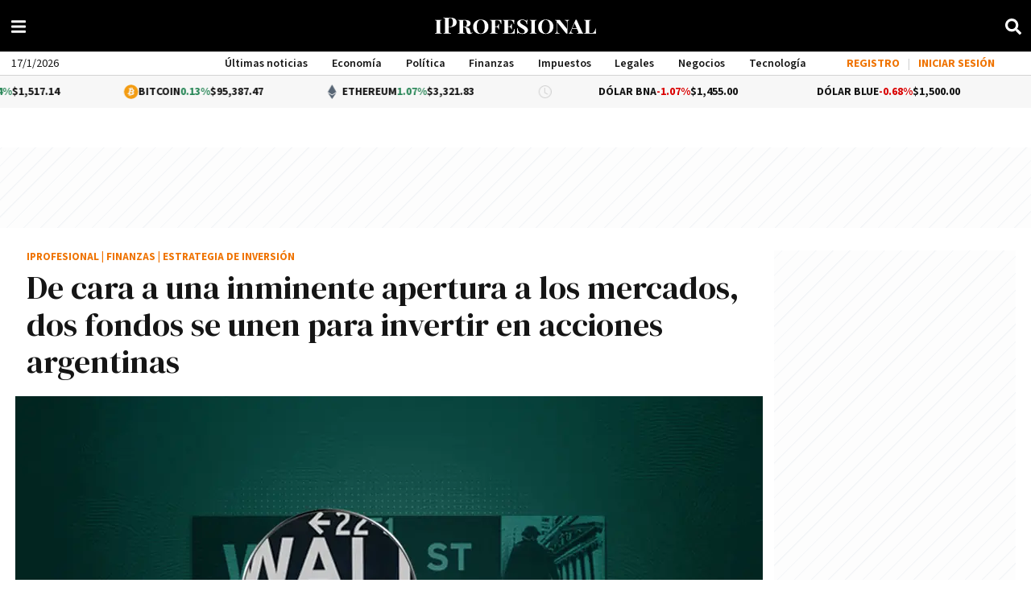

--- FILE ---
content_type: application/javascript; charset=utf-8
request_url: https://fundingchoicesmessages.google.com/f/AGSKWxX1QjL-SemgcZWfwFIQwiSd2rCf7wkI91C6LavAopq55Nv_56LL1Clzg3NjToZb8TRcJvVMwhmw-YTTbejP0z-OM_Xcme_O4r9LJ0nTEwMbQP3OHrlLmbCf0bweOaiPa3tMtSiJzg==?fccs=W251bGwsbnVsbCxudWxsLG51bGwsbnVsbCxudWxsLFsxNzY4NjczNzg3LDQyNTAwMDAwMF0sbnVsbCxudWxsLG51bGwsW251bGwsWzcsNl0sbnVsbCxudWxsLG51bGwsbnVsbCxudWxsLG51bGwsbnVsbCxudWxsLG51bGwsM10sImh0dHBzOi8vd3d3Lmlwcm9mZXNpb25hbC5jb20vZmluYW56YXMvNDA3NDE2LWRvcy1ncmFuZGVzLWZvbmRvcy1zZS11bmVuLXBhcmEtaW52ZXJ0aXItZW4tYWNjaW9uZXMtYXJnZW50aW5hcyIsbnVsbCxbWzgsIk05bGt6VWFaRHNnIl0sWzksImVuLVVTIl0sWzE5LCIyIl0sWzE3LCJbMF0iXSxbMjQsIiJdLFsyOSwiZmFsc2UiXV1d
body_size: -188
content:
if (typeof __googlefc.fcKernelManager.run === 'function') {"use strict";this.default_ContributorServingResponseClientJs=this.default_ContributorServingResponseClientJs||{};(function(_){var window=this;
try{
var OH=function(a){this.A=_.t(a)};_.u(OH,_.J);var PH=_.Zc(OH);var QH=function(a,b,c){this.B=a;this.params=b;this.j=c;this.l=_.F(this.params,4);this.o=new _.bh(this.B.document,_.O(this.params,3),new _.Og(_.Ok(this.j)))};QH.prototype.run=function(){if(_.P(this.params,10)){var a=this.o;var b=_.ch(a);b=_.Jd(b,4);_.gh(a,b)}a=_.Pk(this.j)?_.Xd(_.Pk(this.j)):new _.Zd;_.$d(a,9);_.F(a,4)!==1&&_.H(a,4,this.l===2||this.l===3?1:2);_.Dg(this.params,5)&&(b=_.O(this.params,5),_.fg(a,6,b));return a};var RH=function(){};RH.prototype.run=function(a,b){var c,d;return _.v(function(e){c=PH(b);d=(new QH(a,c,_.A(c,_.Nk,2))).run();return e.return({ia:_.L(d)})})};_.Rk(8,new RH);
}catch(e){_._DumpException(e)}
}).call(this,this.default_ContributorServingResponseClientJs);
// Google Inc.

//# sourceURL=/_/mss/boq-content-ads-contributor/_/js/k=boq-content-ads-contributor.ContributorServingResponseClientJs.en_US.M9lkzUaZDsg.es5.O/d=1/exm=ad_blocking_detection_executable,kernel_loader,loader_js_executable/ed=1/rs=AJlcJMzanTQvnnVdXXtZinnKRQ21NfsPog/m=web_iab_tcf_v2_signal_executable
__googlefc.fcKernelManager.run('\x5b\x5b\x5b8,\x22\x5bnull,\x5b\x5bnull,null,null,\\\x22https:\/\/fundingchoicesmessages.google.com\/f\/AGSKWxV9tX0ZU79R6Xhwlahc9ZoBoOZyw3nXIif-4JQb_pNp7eIuZ1v7Sw6xee7l_gKlJCCJLOV5mqmDp-FHP5VY-6mzv2cPL_7tY_ze4_a0NSUjWN2FbwRw1UCoXknl0OnEWmrkkrO_bQ\\\\u003d\\\\u003d\\\x22\x5d,null,null,\x5bnull,null,null,\\\x22https:\/\/fundingchoicesmessages.google.com\/el\/AGSKWxUtJ0hYzZ_fOeTzfwzDMTJ_0QJsWzUVfgSdZvpxhvLO6W_j_bd-s9jRd3_x0zR4Z3CscPkGx-fx0VVbR-Q5wfTAdOty4f3UHTKChCTPMntoCbhDT3E72bgN0PbLWbMb-AIKZqRSsw\\\\u003d\\\\u003d\\\x22\x5d,null,\x5bnull,\x5b7,6\x5d,null,null,null,null,null,null,null,null,null,3\x5d\x5d,\\\x22iprofesional.com\\\x22,1,\\\x22en\\\x22,null,null,null,null,1\x5d\x22\x5d\x5d,\x5bnull,null,null,\x22https:\/\/fundingchoicesmessages.google.com\/f\/AGSKWxVKmHnsem8fgY8zV4tR_5UEXxUi1Y25qqdrsrKfJZg1q7udSv9o5NyK29Bw9_2q_9AcSR16kUcIM1oFMcbmPuDEng6x8zPaLaL-HB4lpCpmbwcBZFnTYwvDQER5BEl9Iaoi0QmzLA\\u003d\\u003d\x22\x5d\x5d');}

--- FILE ---
content_type: application/javascript
request_url: https://www.iprofesional.com/dist/articletopnews.web.js?v=176859068832615-7c4e7570-16-10-4
body_size: 91246
content:
/*! For license information please see articletopnews.web.js.LICENSE.txt */
(()=>{var e,t,n,r,o={1395(e,t,n){"use strict";function r(e){const t=Object.create(null);for(const n of e.split(","))t[n]=1;return e=>e in t}n.d(t,{EMPTY_ARR:()=>i,EMPTY_OBJ:()=>o,NO:()=>a,NOOP:()=>s,camelize:()=>P,capitalize:()=>U,def:()=>M,extend:()=>u,getEscapedCssVarName:()=>se,getGlobalThis:()=>z,hasChanged:()=>D,hasOwn:()=>d,hyphenate:()=>N,includeBooleanAttr:()=>te,invokeArrayFns:()=>V,isArray:()=>h,isBooleanAttr:()=>ee,isFunction:()=>v,isGloballyAllowed:()=>H,isIntegerKey:()=>x,isKnownHtmlAttr:()=>ne,isKnownSvgAttr:()=>re,isMap:()=>g,isModelListener:()=>c,isObject:()=>w,isOn:()=>l,isPlainObject:()=>k,isPromise:()=>O,isRegExp:()=>y,isRenderableAttrValue:()=>oe,isReservedProp:()=>I,isSet:()=>m,isSpecialBooleanAttr:()=>Q,isString:()=>b,isSymbol:()=>E,looseEqual:()=>ae,looseIndexOf:()=>le,looseToNumber:()=>B,makeMap:()=>r,normalizeClass:()=>X,normalizeCssVarValue:()=>de,normalizeStyle:()=>K,remove:()=>f,stringifyStyle:()=>J,toDisplayString:()=>ue,toHandlerKey:()=>L,toNumber:()=>F,toRawType:()=>A});const o={},i=[],s=()=>{},a=()=>!1,l=e=>111===e.charCodeAt(0)&&110===e.charCodeAt(1)&&(e.charCodeAt(2)>122||e.charCodeAt(2)<97),c=e=>e.startsWith("onUpdate:"),u=Object.assign,f=(e,t)=>{const n=e.indexOf(t);n>-1&&e.splice(n,1)},p=Object.prototype.hasOwnProperty,d=(e,t)=>p.call(e,t),h=Array.isArray,g=e=>"[object Map]"===T(e),m=e=>"[object Set]"===T(e),_=e=>"[object Date]"===T(e),y=e=>"[object RegExp]"===T(e),v=e=>"function"==typeof e,b=e=>"string"==typeof e,E=e=>"symbol"==typeof e,w=e=>null!==e&&"object"==typeof e,O=e=>(w(e)||v(e))&&v(e.then)&&v(e.catch),S=Object.prototype.toString,T=e=>S.call(e),A=e=>T(e).slice(8,-1),k=e=>"[object Object]"===T(e),x=e=>b(e)&&"NaN"!==e&&"-"!==e[0]&&""+parseInt(e,10)===e,I=r(",key,ref,ref_for,ref_key,onVnodeBeforeMount,onVnodeMounted,onVnodeBeforeUpdate,onVnodeUpdated,onVnodeBeforeUnmount,onVnodeUnmounted"),C=e=>{const t=Object.create(null);return n=>t[n]||(t[n]=e(n))},R=/-\w/g,P=C(e=>e.replace(R,e=>e.slice(1).toUpperCase())),j=/\B([A-Z])/g,N=C(e=>e.replace(j,"-$1").toLowerCase()),U=C(e=>e.charAt(0).toUpperCase()+e.slice(1)),L=C(e=>e?`on${U(e)}`:""),D=(e,t)=>!Object.is(e,t),V=(e,...t)=>{for(let n=0;n<e.length;n++)e[n](...t)},M=(e,t,n,r=!1)=>{Object.defineProperty(e,t,{configurable:!0,enumerable:!1,writable:r,value:n})},B=e=>{const t=parseFloat(e);return isNaN(t)?e:t},F=e=>{const t=b(e)?Number(e):NaN;return isNaN(t)?e:t};let $;const z=()=>$||($="undefined"!=typeof globalThis?globalThis:"undefined"!=typeof self?self:"undefined"!=typeof window?window:void 0!==n.g?n.g:{}),H=r("Infinity,undefined,NaN,isFinite,isNaN,parseFloat,parseInt,decodeURI,decodeURIComponent,encodeURI,encodeURIComponent,Math,Number,Date,Array,Object,Boolean,String,RegExp,Map,Set,JSON,Intl,BigInt,console,Error,Symbol");function K(e){if(h(e)){const t={};for(let n=0;n<e.length;n++){const r=e[n],o=b(r)?W(r):K(r);if(o)for(const e in o)t[e]=o[e]}return t}if(b(e)||w(e))return e}const q=/;(?![^(]*\))/g,G=/:([^]+)/,Y=/\/\*[^]*?\*\//g;function W(e){const t={};return e.replace(Y,"").split(q).forEach(e=>{if(e){const n=e.split(G);n.length>1&&(t[n[0].trim()]=n[1].trim())}}),t}function J(e){if(!e)return"";if(b(e))return e;let t="";for(const n in e){const r=e[n];(b(r)||"number"==typeof r)&&(t+=`${n.startsWith("--")?n:N(n)}:${r};`)}return t}function X(e){let t="";if(b(e))t=e;else if(h(e))for(let n=0;n<e.length;n++){const r=X(e[n]);r&&(t+=r+" ")}else if(w(e))for(const n in e)e[n]&&(t+=n+" ");return t.trim()}const Z="itemscope,allowfullscreen,formnovalidate,ismap,nomodule,novalidate,readonly",Q=r(Z),ee=r(Z+",async,autofocus,autoplay,controls,default,defer,disabled,hidden,inert,loop,open,required,reversed,scoped,seamless,checked,muted,multiple,selected");function te(e){return!!e||""===e}const ne=r("accept,accept-charset,accesskey,action,align,allow,alt,async,autocapitalize,autocomplete,autofocus,autoplay,background,bgcolor,border,buffered,capture,challenge,charset,checked,cite,class,code,codebase,color,cols,colspan,content,contenteditable,contextmenu,controls,coords,crossorigin,csp,data,datetime,decoding,default,defer,dir,dirname,disabled,download,draggable,dropzone,enctype,enterkeyhint,for,form,formaction,formenctype,formmethod,formnovalidate,formtarget,headers,height,hidden,high,href,hreflang,http-equiv,icon,id,importance,inert,integrity,ismap,itemprop,keytype,kind,label,lang,language,loading,list,loop,low,manifest,max,maxlength,minlength,media,min,multiple,muted,name,novalidate,open,optimum,pattern,ping,placeholder,poster,preload,radiogroup,readonly,referrerpolicy,rel,required,reversed,rows,rowspan,sandbox,scope,scoped,selected,shape,size,sizes,slot,span,spellcheck,src,srcdoc,srclang,srcset,start,step,style,summary,tabindex,target,title,translate,type,usemap,value,width,wrap"),re=r("xmlns,accent-height,accumulate,additive,alignment-baseline,alphabetic,amplitude,arabic-form,ascent,attributeName,attributeType,azimuth,baseFrequency,baseline-shift,baseProfile,bbox,begin,bias,by,calcMode,cap-height,class,clip,clipPathUnits,clip-path,clip-rule,color,color-interpolation,color-interpolation-filters,color-profile,color-rendering,contentScriptType,contentStyleType,crossorigin,cursor,cx,cy,d,decelerate,descent,diffuseConstant,direction,display,divisor,dominant-baseline,dur,dx,dy,edgeMode,elevation,enable-background,end,exponent,fill,fill-opacity,fill-rule,filter,filterRes,filterUnits,flood-color,flood-opacity,font-family,font-size,font-size-adjust,font-stretch,font-style,font-variant,font-weight,format,from,fr,fx,fy,g1,g2,glyph-name,glyph-orientation-horizontal,glyph-orientation-vertical,glyphRef,gradientTransform,gradientUnits,hanging,height,href,hreflang,horiz-adv-x,horiz-origin-x,id,ideographic,image-rendering,in,in2,intercept,k,k1,k2,k3,k4,kernelMatrix,kernelUnitLength,kerning,keyPoints,keySplines,keyTimes,lang,lengthAdjust,letter-spacing,lighting-color,limitingConeAngle,local,marker-end,marker-mid,marker-start,markerHeight,markerUnits,markerWidth,mask,maskContentUnits,maskUnits,mathematical,max,media,method,min,mode,name,numOctaves,offset,opacity,operator,order,orient,orientation,origin,overflow,overline-position,overline-thickness,panose-1,paint-order,path,pathLength,patternContentUnits,patternTransform,patternUnits,ping,pointer-events,points,pointsAtX,pointsAtY,pointsAtZ,preserveAlpha,preserveAspectRatio,primitiveUnits,r,radius,referrerPolicy,refX,refY,rel,rendering-intent,repeatCount,repeatDur,requiredExtensions,requiredFeatures,restart,result,rotate,rx,ry,scale,seed,shape-rendering,slope,spacing,specularConstant,specularExponent,speed,spreadMethod,startOffset,stdDeviation,stemh,stemv,stitchTiles,stop-color,stop-opacity,strikethrough-position,strikethrough-thickness,string,stroke,stroke-dasharray,stroke-dashoffset,stroke-linecap,stroke-linejoin,stroke-miterlimit,stroke-opacity,stroke-width,style,surfaceScale,systemLanguage,tabindex,tableValues,target,targetX,targetY,text-anchor,text-decoration,text-rendering,textLength,to,transform,transform-origin,type,u1,u2,underline-position,underline-thickness,unicode,unicode-bidi,unicode-range,units-per-em,v-alphabetic,v-hanging,v-ideographic,v-mathematical,values,vector-effect,version,vert-adv-y,vert-origin-x,vert-origin-y,viewBox,viewTarget,visibility,width,widths,word-spacing,writing-mode,x,x-height,x1,x2,xChannelSelector,xlink:actuate,xlink:arcrole,xlink:href,xlink:role,xlink:show,xlink:title,xlink:type,xmlns:xlink,xml:base,xml:lang,xml:space,y,y1,y2,yChannelSelector,z,zoomAndPan");function oe(e){if(null==e)return!1;const t=typeof e;return"string"===t||"number"===t||"boolean"===t}const ie=/[ !"#$%&'()*+,./:;<=>?@[\\\]^`{|}~]/g;function se(e,t){return e.replace(ie,e=>t?'"'===e?'\\\\\\"':`\\\\${e}`:`\\${e}`)}function ae(e,t){if(e===t)return!0;let n=_(e),r=_(t);if(n||r)return!(!n||!r)&&e.getTime()===t.getTime();if(n=E(e),r=E(t),n||r)return e===t;if(n=h(e),r=h(t),n||r)return!(!n||!r)&&function(e,t){if(e.length!==t.length)return!1;let n=!0;for(let r=0;n&&r<e.length;r++)n=ae(e[r],t[r]);return n}(e,t);if(n=w(e),r=w(t),n||r){if(!n||!r)return!1;if(Object.keys(e).length!==Object.keys(t).length)return!1;for(const n in e){const r=e.hasOwnProperty(n),o=t.hasOwnProperty(n);if(r&&!o||!r&&o||!ae(e[n],t[n]))return!1}}return String(e)===String(t)}function le(e,t){return e.findIndex(e=>ae(e,t))}const ce=e=>!(!e||!0!==e.__v_isRef),ue=e=>b(e)?e:null==e?"":h(e)||w(e)&&(e.toString===S||!v(e.toString))?ce(e)?ue(e.value):JSON.stringify(e,fe,2):String(e),fe=(e,t)=>ce(t)?fe(e,t.value):g(t)?{[`Map(${t.size})`]:[...t.entries()].reduce((e,[t,n],r)=>(e[pe(t,r)+" =>"]=n,e),{})}:m(t)?{[`Set(${t.size})`]:[...t.values()].map(e=>pe(e))}:E(t)?pe(t):!w(t)||h(t)||k(t)?t:String(t),pe=(e,t="")=>{var n;return E(e)?`Symbol(${null!=(n=e.description)?n:t})`:e};function de(e){return null==e?"initial":"string"==typeof e?""===e?" ":e:("number"==typeof e&&Number.isFinite(e),String(e))}},1702(e,t,n){"use strict";n.d(t,{A:()=>o});const r={name:"Instance",props:{instance:{type:[Object,Boolean],default:!1},brandedContent:{type:Object,default:{}}},computed:{content(){return this.instance&&this.instance.content&&Object.values(this.instance.content[this.instance.component.contentType.toLowerCase()])||!1},contents(){return this.instance&&this.instance.content||!1},hasContent(){return!(!this.content||!this.instance)&&0<this.content.length},hasDuplicatedContent:function(){if(!this.instance||!this.instance.content)return!1;let e=!1,t=this.instance.content.news;return 0<this.$store.getters["admin/duplicatedContents"].length&&this.$store.getters["admin/duplicatedContents"].forEach(function(n){t.forEach(function(t){t.id===n.news&&(e=!0)})}),e}},methods:{item(e){return!!this.content&&(this.content[e-1]||{})}}},o=(0,n(4180).A)(r,[["render",function(e,t,n,r,o,i){return null}]])},2528(e,t,n){"use strict";var r=n(8558),o="win32"===r.platform,i=n(5496);function s(e,t){for(var n=[],r=0;r<e.length;r++){var o=e[r];o&&"."!==o&&(".."===o?n.length&&".."!==n[n.length-1]?n.pop():t&&n.push(".."):n.push(o))}return n}function a(e){for(var t=e.length-1,n=0;n<=t&&!e[n];n++);for(var r=t;r>=0&&!e[r];r--);return 0===n&&r===t?e:n>r?[]:e.slice(n,r+1)}var l=/^([a-zA-Z]:|[\\\/]{2}[^\\\/]+[\\\/]+[^\\\/]+)?([\\\/])?([\s\S]*?)$/,c=/^([\s\S]*?)((?:\.{1,2}|[^\\\/]+?|)(\.[^.\/\\]*|))(?:[\\\/]*)$/,u={};function f(e){var t=l.exec(e),n=(t[1]||"")+(t[2]||""),r=t[3]||"",o=c.exec(r);return[n,o[1],o[2],o[3]]}function p(e){var t=l.exec(e),n=t[1]||"",r=!!n&&":"!==n[1];return{device:n,isUnc:r,isAbsolute:r||!!t[2],tail:t[3]}}function d(e){return"\\\\"+e.replace(/^[\\\/]+/,"").replace(/[\\\/]+/g,"\\")}u.resolve=function(){for(var e="",t="",n=!1,o=arguments.length-1;o>=-1;o--){var a;if(o>=0?a=arguments[o]:e?(a=r.env["="+e])&&a.substr(0,3).toLowerCase()===e.toLowerCase()+"\\"||(a=e+"\\"):a=r.cwd(),!i.isString(a))throw new TypeError("Arguments to path.resolve must be strings");if(a){var l=p(a),c=l.device,u=l.isUnc,f=l.isAbsolute,h=l.tail;if((!c||!e||c.toLowerCase()===e.toLowerCase())&&(e||(e=c),n||(t=h+"\\"+t,n=f),e&&n))break}}return u&&(e=d(e)),e+(n?"\\":"")+(t=s(t.split(/[\\\/]+/),!n).join("\\"))||"."},u.normalize=function(e){var t=p(e),n=t.device,r=t.isUnc,o=t.isAbsolute,i=t.tail,a=/[\\\/]$/.test(i);return(i=s(i.split(/[\\\/]+/),!o).join("\\"))||o||(i="."),i&&a&&(i+="\\"),r&&(n=d(n)),n+(o?"\\":"")+i},u.isAbsolute=function(e){return p(e).isAbsolute},u.join=function(){for(var e=[],t=0;t<arguments.length;t++){var n=arguments[t];if(!i.isString(n))throw new TypeError("Arguments to path.join must be strings");n&&e.push(n)}var r=e.join("\\");return/^[\\\/]{2}[^\\\/]/.test(e[0])||(r=r.replace(/^[\\\/]{2,}/,"\\")),u.normalize(r)},u.relative=function(e,t){e=u.resolve(e),t=u.resolve(t);for(var n=e.toLowerCase(),r=t.toLowerCase(),o=a(t.split("\\")),i=a(n.split("\\")),s=a(r.split("\\")),l=Math.min(i.length,s.length),c=l,f=0;f<l;f++)if(i[f]!==s[f]){c=f;break}if(0==c)return t;var p=[];for(f=c;f<i.length;f++)p.push("..");return(p=p.concat(o.slice(c))).join("\\")},u._makeLong=function(e){if(!i.isString(e))return e;if(!e)return"";var t=u.resolve(e);return/^[a-zA-Z]\:\\/.test(t)?"\\\\?\\"+t:/^\\\\[^?.]/.test(t)?"\\\\?\\UNC\\"+t.substring(2):e},u.dirname=function(e){var t=f(e),n=t[0],r=t[1];return n||r?(r&&(r=r.substr(0,r.length-1)),n+r):"."},u.basename=function(e,t){var n=f(e)[2];return t&&n.substr(-1*t.length)===t&&(n=n.substr(0,n.length-t.length)),n},u.extname=function(e){return f(e)[3]},u.format=function(e){if(!i.isObject(e))throw new TypeError("Parameter 'pathObject' must be an object, not "+typeof e);var t=e.root||"";if(!i.isString(t))throw new TypeError("'pathObject.root' must be a string or undefined, not "+typeof e.root);var n=e.dir,r=e.base||"";return n?n[n.length-1]===u.sep?n+r:n+u.sep+r:r},u.parse=function(e){if(!i.isString(e))throw new TypeError("Parameter 'pathString' must be a string, not "+typeof e);var t=f(e);if(!t||4!==t.length)throw new TypeError("Invalid path '"+e+"'");return{root:t[0],dir:t[0]+t[1].slice(0,-1),base:t[2],ext:t[3],name:t[2].slice(0,t[2].length-t[3].length)}},u.sep="\\",u.delimiter=";";var h=/^(\/?|)([\s\S]*?)((?:\.{1,2}|[^\/]+?|)(\.[^.\/]*|))(?:[\/]*)$/,g={};function m(e){return h.exec(e).slice(1)}g.resolve=function(){for(var e="",t=!1,n=arguments.length-1;n>=-1&&!t;n--){var o=n>=0?arguments[n]:r.cwd();if(!i.isString(o))throw new TypeError("Arguments to path.resolve must be strings");o&&(e=o+"/"+e,t="/"===o[0])}return(t?"/":"")+(e=s(e.split("/"),!t).join("/"))||"."},g.normalize=function(e){var t=g.isAbsolute(e),n=e&&"/"===e[e.length-1];return(e=s(e.split("/"),!t).join("/"))||t||(e="."),e&&n&&(e+="/"),(t?"/":"")+e},g.isAbsolute=function(e){return"/"===e.charAt(0)},g.join=function(){for(var e="",t=0;t<arguments.length;t++){var n=arguments[t];if(!i.isString(n))throw new TypeError("Arguments to path.join must be strings");n&&(e+=e?"/"+n:n)}return g.normalize(e)},g.relative=function(e,t){e=g.resolve(e).substr(1),t=g.resolve(t).substr(1);for(var n=a(e.split("/")),r=a(t.split("/")),o=Math.min(n.length,r.length),i=o,s=0;s<o;s++)if(n[s]!==r[s]){i=s;break}var l=[];for(s=i;s<n.length;s++)l.push("..");return(l=l.concat(r.slice(i))).join("/")},g._makeLong=function(e){return e},g.dirname=function(e){var t=m(e),n=t[0],r=t[1];return n||r?(r&&(r=r.substr(0,r.length-1)),n+r):"."},g.basename=function(e,t){var n=m(e)[2];return t&&n.substr(-1*t.length)===t&&(n=n.substr(0,n.length-t.length)),n},g.extname=function(e){return m(e)[3]},g.format=function(e){if(!i.isObject(e))throw new TypeError("Parameter 'pathObject' must be an object, not "+typeof e);var t=e.root||"";if(!i.isString(t))throw new TypeError("'pathObject.root' must be a string or undefined, not "+typeof e.root);return(e.dir?e.dir+g.sep:"")+(e.base||"")},g.parse=function(e){if(!i.isString(e))throw new TypeError("Parameter 'pathString' must be a string, not "+typeof e);var t=m(e);if(!t||4!==t.length)throw new TypeError("Invalid path '"+e+"'");return t[1]=t[1]||"",t[2]=t[2]||"",t[3]=t[3]||"",{root:t[0],dir:t[0]+t[1].slice(0,-1),base:t[2],ext:t[3],name:t[2].slice(0,t[2].length-t[3].length)}},g.sep="/",g.delimiter=":",e.exports=o?u:g,e.exports.posix=g,e.exports.win32=u},2677(e,t,n){"use strict";n.d(t,{createSSRApp:()=>V,vModelText:()=>N});var r=n(3990),o=(n(7926),n(1395));let i;const s="undefined"!=typeof window&&window.trustedTypes;if(s)try{i=s.createPolicy("vue",{createHTML:e=>e})}catch(e){}const a=i?e=>i.createHTML(e):e=>e,l="undefined"!=typeof document?document:null,c=l&&l.createElement("template"),u={insert:(e,t,n)=>{t.insertBefore(e,n||null)},remove:e=>{const t=e.parentNode;t&&t.removeChild(e)},createElement:(e,t,n,r)=>{const o="svg"===t?l.createElementNS("http://www.w3.org/2000/svg",e):"mathml"===t?l.createElementNS("http://www.w3.org/1998/Math/MathML",e):n?l.createElement(e,{is:n}):l.createElement(e);return"select"===e&&r&&null!=r.multiple&&o.setAttribute("multiple",r.multiple),o},createText:e=>l.createTextNode(e),createComment:e=>l.createComment(e),setText:(e,t)=>{e.nodeValue=t},setElementText:(e,t)=>{e.textContent=t},parentNode:e=>e.parentNode,nextSibling:e=>e.nextSibling,querySelector:e=>l.querySelector(e),setScopeId(e,t){e.setAttribute(t,"")},insertStaticContent(e,t,n,r,o,i){const s=n?n.previousSibling:t.lastChild;if(o&&(o===i||o.nextSibling))for(;t.insertBefore(o.cloneNode(!0),n),o!==i&&(o=o.nextSibling););else{c.innerHTML=a("svg"===r?`<svg>${e}</svg>`:"mathml"===r?`<math>${e}</math>`:e);const o=c.content;if("svg"===r||"mathml"===r){const e=o.firstChild;for(;e.firstChild;)o.appendChild(e.firstChild);o.removeChild(e)}t.insertBefore(o,n)}return[s?s.nextSibling:t.firstChild,n?n.previousSibling:t.lastChild]}},f=Symbol("_vtc");Boolean;r.QP;const p=Symbol("_vod"),d=Symbol("_vsh"),h=Symbol(""),g=/(?:^|;)\s*display\s*:/,m=/\s*!important$/;function _(e,t,n){if((0,o.isArray)(n))n.forEach(n=>_(e,t,n));else if(null==n&&(n=""),t.startsWith("--"))e.setProperty(t,n);else{const r=function(e,t){const n=v[t];if(n)return n;let r=(0,o.camelize)(t);if("filter"!==r&&r in e)return v[t]=r;r=(0,o.capitalize)(r);for(let n=0;n<y.length;n++){const o=y[n]+r;if(o in e)return v[t]=o}return t}(e,t);m.test(n)?e.setProperty((0,o.hyphenate)(r),n.replace(m,""),"important"):e[r]=n}}const y=["Webkit","Moz","ms"],v={},b="http://www.w3.org/1999/xlink";function E(e,t,n,r,i,s=(0,o.isSpecialBooleanAttr)(t)){r&&t.startsWith("xlink:")?null==n?e.removeAttributeNS(b,t.slice(6,t.length)):e.setAttributeNS(b,t,n):null==n||s&&!(0,o.includeBooleanAttr)(n)?e.removeAttribute(t):e.setAttribute(t,s?"":(0,o.isSymbol)(n)?String(n):n)}function w(e,t,n,r,i){if("innerHTML"===t||"textContent"===t)return void(null!=n&&(e[t]="innerHTML"===t?a(n):n));const s=e.tagName;if("value"===t&&"PROGRESS"!==s&&!s.includes("-")){const r="OPTION"===s?e.getAttribute("value")||"":e.value,o=null==n?"checkbox"===e.type?"on":"":String(n);return r===o&&"_value"in e||(e.value=o),null==n&&e.removeAttribute(t),void(e._value=n)}let l=!1;if(""===n||null==n){const r=typeof e[t];"boolean"===r?n=(0,o.includeBooleanAttr)(n):null==n&&"string"===r?(n="",l=!0):"number"===r&&(n=0,l=!0)}try{e[t]=n}catch(e){}l&&e.removeAttribute(i||t)}function O(e,t,n,r){e.addEventListener(t,n,r)}const S=Symbol("_vei");const T=/(?:Once|Passive|Capture)$/;let A=0;const k=Promise.resolve(),x=e=>111===e.charCodeAt(0)&&110===e.charCodeAt(1)&&e.charCodeAt(2)>96&&e.charCodeAt(2)<123;"undefined"!=typeof HTMLElement&&HTMLElement;const I=e=>{const t=e.props["onUpdate:modelValue"]||!1;return(0,o.isArray)(t)?e=>(0,o.invokeArrayFns)(t,e):t};function C(e){e.target.composing=!0}function R(e){const t=e.target;t.composing&&(t.composing=!1,t.dispatchEvent(new Event("input")))}const P=Symbol("_assign");function j(e,t,n){return t&&(e=e.trim()),n&&(e=(0,o.looseToNumber)(e)),e}const N={created(e,{modifiers:{lazy:t,trim:n,number:r}},o){e[P]=I(o);const i=r||o.props&&"number"===o.props.type;O(e,t?"change":"input",t=>{t.target.composing||e[P](j(e.value,n,i))}),(n||i)&&O(e,"change",()=>{e.value=j(e.value,n,i)}),t||(O(e,"compositionstart",C),O(e,"compositionend",R),O(e,"change",R))},mounted(e,{value:t}){e.value=null==t?"":t},beforeUpdate(e,{value:t,oldValue:n,modifiers:{lazy:r,trim:i,number:s}},a){if(e[P]=I(a),e.composing)return;const l=null==t?"":t;if((!s&&"number"!==e.type||/^0\d/.test(e.value)?e.value:(0,o.looseToNumber)(e.value))!==l){if(document.activeElement===e&&"range"!==e.type){if(r&&t===n)return;if(i&&e.value.trim()===l)return}e.value=l}}},U=(0,o.extend)({patchProp:(e,t,n,i,s,a)=>{const l="svg"===s;"class"===t?function(e,t,n){const r=e[f];r&&(t=(t?[t,...r]:[...r]).join(" ")),null==t?e.removeAttribute("class"):n?e.setAttribute("class",t):e.className=t}(e,i,l):"style"===t?function(e,t,n){const r=e.style,i=(0,o.isString)(n);let s=!1;if(n&&!i){if(t)if((0,o.isString)(t))for(const e of t.split(";")){const t=e.slice(0,e.indexOf(":")).trim();null==n[t]&&_(r,t,"")}else for(const e in t)null==n[e]&&_(r,e,"");for(const e in n)"display"===e&&(s=!0),_(r,e,n[e])}else if(i){if(t!==n){const e=r[h];e&&(n+=";"+e),r.cssText=n,s=g.test(n)}}else t&&e.removeAttribute("style");p in e&&(e[p]=s?r.display:"",e[d]&&(r.display="none"))}(e,n,i):(0,o.isOn)(t)?(0,o.isModelListener)(t)||function(e,t,n,i,s=null){const a=e[S]||(e[S]={}),l=a[t];if(i&&l)l.value=i;else{const[n,c]=function(e){let t;if(T.test(e)){let n;for(t={};n=e.match(T);)e=e.slice(0,e.length-n[0].length),t[n[0].toLowerCase()]=!0}return[":"===e[2]?e.slice(3):(0,o.hyphenate)(e.slice(2)),t]}(t);if(i){const l=a[t]=function(e,t){const n=e=>{if(e._vts){if(e._vts<=n.attached)return}else e._vts=Date.now();(0,r.qL)(function(e,t){if((0,o.isArray)(t)){const n=e.stopImmediatePropagation;return e.stopImmediatePropagation=()=>{n.call(e),e._stopped=!0},t.map(e=>t=>!t._stopped&&e&&e(t))}return t}(e,n.value),t,5,[e])};return n.value=e,n.attached=A||(k.then(()=>A=0),A=Date.now()),n}(i,s);O(e,n,l,c)}else l&&(function(e,t,n,r){e.removeEventListener(t,n,r)}(e,n,l,c),a[t]=void 0)}}(e,t,0,i,a):("."===t[0]?(t=t.slice(1),1):"^"===t[0]?(t=t.slice(1),0):function(e,t,n,r){if(r)return"innerHTML"===t||"textContent"===t||!!(t in e&&x(t)&&(0,o.isFunction)(n));if("spellcheck"===t||"draggable"===t||"translate"===t||"autocorrect"===t)return!1;if("sandbox"===t&&"IFRAME"===e.tagName)return!1;if("form"===t)return!1;if("list"===t&&"INPUT"===e.tagName)return!1;if("type"===t&&"TEXTAREA"===e.tagName)return!1;if("width"===t||"height"===t){const t=e.tagName;if("IMG"===t||"VIDEO"===t||"CANVAS"===t||"SOURCE"===t)return!1}return(!x(t)||!(0,o.isString)(n))&&t in e}(e,t,i,l))?(w(e,t,i),e.tagName.includes("-")||"value"!==t&&"checked"!==t&&"selected"!==t||E(e,t,i,l,0,"value"!==t)):!e._isVueCE||!/[A-Z]/.test(t)&&(0,o.isString)(i)?("true-value"===t?e._trueValue=i:"false-value"===t&&(e._falseValue=i),E(e,t,i,l)):w(e,(0,o.camelize)(t),i,0,t)}},u);let L,D=!1;const V=(...e)=>{const t=(L=D?L:(0,r.ci)(U),D=!0,L).createApp(...e),{mount:n}=t;return t.mount=e=>{const t=function(e){if((0,o.isString)(e))return document.querySelector(e);return e}(e);if(t)return n(t,!0,function(e){return e instanceof SVGElement?"svg":"function"==typeof MathMLElement&&e instanceof MathMLElement?"mathml":void 0}(t))},t}},3080(e){e.exports=function(e){return e&&"object"==typeof e&&"function"==typeof e.copy&&"function"==typeof e.fill&&"function"==typeof e.readUInt8}},3990(e,t,n){"use strict";n.d(t,{$V:()=>ve,$u:()=>Re,$y:()=>Fe,CE:()=>rn,Df:()=>te,EW:()=>Ln,FK:()=>Gt,Gy:()=>J,K9:()=>Ut,Lk:()=>un,MZ:()=>ee,OW:()=>Q,Q3:()=>hn,QP:()=>Z,WQ:()=>F,Wv:()=>on,bF:()=>fn,bo:()=>M,ci:()=>Lt,dY:()=>b,eW:()=>dn,g2:()=>Me,nI:()=>wn,pI:()=>He,qL:()=>f,uX:()=>Qt,wB:()=>z});var r=n(7926),o=n(1395);const i=[];let s=!1;function a(e,...t){if(s)return;s=!0,(0,r.C4)();const n=i.length?i[i.length-1].component:null,o=n&&n.appContext.config.warnHandler,a=function(){let e=i[i.length-1];if(!e)return[];const t=[];for(;e;){const n=t[0];n&&n.vnode===e?n.recurseCount++:t.push({vnode:e,recurseCount:0});const r=e.component&&e.component.parent;e=r&&r.vnode}return t}();if(o)u(o,n,11,[e+t.map(e=>{var t,n;return null!=(n=null==(t=e.toString)?void 0:t.call(e))?n:JSON.stringify(e)}).join(""),n&&n.proxy,a.map(({vnode:e})=>`at <${Un(n,e.type)}>`).join("\n"),a]);else{const n=[`[Vue warn]: ${e}`,...t];a.length&&n.push("\n",...function(e){const t=[];return e.forEach((e,n)=>{t.push(...0===n?[]:["\n"],...function({vnode:e,recurseCount:t}){const n=t>0?`... (${t} recursive calls)`:"",r=!!e.component&&null==e.component.parent,o=` at <${Un(e.component,e.type,r)}`,i=">"+n;return e.props?[o,...l(e.props),i]:[o+i]}(e))}),t}(a)),console.warn(...n)}(0,r.bl)(),s=!1}function l(e){const t=[],n=Object.keys(e);return n.slice(0,3).forEach(n=>{t.push(...c(n,e[n]))}),n.length>3&&t.push(" ..."),t}function c(e,t,n){return(0,o.isString)(t)?(t=JSON.stringify(t),n?t:[`${e}=${t}`]):"number"==typeof t||"boolean"==typeof t||null==t?n?t:[`${e}=${t}`]:(0,r.i9)(t)?(t=c(e,(0,r.ux)(t.value),!0),n?t:[`${e}=Ref<`,t,">"]):(0,o.isFunction)(t)?[`${e}=fn${t.name?`<${t.name}>`:""}`]:(t=(0,r.ux)(t),n?t:[`${e}=`,t])}function u(e,t,n,r){try{return r?e(...r):e()}catch(e){p(e,t,n)}}function f(e,t,n,r){if((0,o.isFunction)(e)){const i=u(e,t,n,r);return i&&(0,o.isPromise)(i)&&i.catch(e=>{p(e,t,n)}),i}if((0,o.isArray)(e)){const o=[];for(let i=0;i<e.length;i++)o.push(f(e[i],t,n,r));return o}}function p(e,t,n,i=!0){t&&t.vnode;const{errorHandler:s,throwUnhandledErrorInProduction:a}=t&&t.appContext.config||o.EMPTY_OBJ;if(t){let o=t.parent;const i=t.proxy,a=`https://vuejs.org/error-reference/#runtime-${n}`;for(;o;){const t=o.ec;if(t)for(let n=0;n<t.length;n++)if(!1===t[n](e,i,a))return;o=o.parent}if(s)return(0,r.C4)(),u(s,null,10,[e,i,a]),void(0,r.bl)()}!function(e,t,n,r=!0,o=!1){if(o)throw e;console.error(e)}(e,0,0,i,a)}const d=[];let h=-1;const g=[];let m=null,_=0;const y=Promise.resolve();let v=null;function b(e){const t=v||y;return e?t.then(this?e.bind(this):e):t}function E(e){if(!(1&e.flags)){const t=T(e),n=d[d.length-1];!n||!(2&e.flags)&&t>=T(n)?d.push(e):d.splice(function(e){let t=h+1,n=d.length;for(;t<n;){const r=t+n>>>1,o=d[r],i=T(o);i<e||i===e&&2&o.flags?t=r+1:n=r}return t}(t),0,e),e.flags|=1,w()}}function w(){v||(v=y.then(A))}function O(e,t,n=h+1){for(;n<d.length;n++){const t=d[n];if(t&&2&t.flags){if(e&&t.id!==e.uid)continue;d.splice(n,1),n--,4&t.flags&&(t.flags&=-2),t(),4&t.flags||(t.flags&=-2)}}}function S(e){if(g.length){const e=[...new Set(g)].sort((e,t)=>T(e)-T(t));if(g.length=0,m)return void m.push(...e);for(m=e,_=0;_<m.length;_++){const e=m[_];4&e.flags&&(e.flags&=-2),8&e.flags||e(),e.flags&=-2}m=null,_=0}}const T=e=>null==e.id?2&e.flags?-1:1/0:e.id;function A(e){o.NOOP;try{for(h=0;h<d.length;h++){const e=d[h];!e||8&e.flags||(4&e.flags&&(e.flags&=-2),u(e,e.i,e.i?15:14),4&e.flags||(e.flags&=-2))}}finally{for(;h<d.length;h++){const e=d[h];e&&(e.flags&=-2)}h=-1,d.length=0,S(),v=null,(d.length||g.length)&&A(e)}}let k,x=[],I=!1;function C(e,...t){k?k.emit(e,...t):I||x.push({event:e,args:t})}function R(e,t){var n,r;k=e,k?(k.enabled=!0,x.forEach(({event:e,args:t})=>k.emit(e,...t)),x=[]):"undefined"!=typeof window&&window.HTMLElement&&!(null==(r=null==(n=window.navigator)?void 0:n.userAgent)?void 0:r.includes("jsdom"))?((t.__VUE_DEVTOOLS_HOOK_REPLAY__=t.__VUE_DEVTOOLS_HOOK_REPLAY__||[]).push(e=>{R(e,t)}),setTimeout(()=>{k||(t.__VUE_DEVTOOLS_HOOK_REPLAY__=null,I=!0,x=[])},3e3)):(I=!0,x=[])}const P=U("component:added"),j=U("component:updated"),N=U("component:removed");function U(e){return t=>{C(e,t.appContext.app,t.uid,t.parent?t.parent.uid:void 0,t)}}let L=null,D=null;function V(e){const t=L;return L=e,D=e&&e.type.__scopeId||null,t}function M(e,t){if(null===L)return e;const n=Pn(L),i=e.dirs||(e.dirs=[]);for(let e=0;e<t.length;e++){let[s,a,l,c=o.EMPTY_OBJ]=t[e];s&&((0,o.isFunction)(s)&&(s={mounted:s,updated:s}),s.deep&&(0,r.hV)(a),i.push({dir:s,instance:n,value:a,oldValue:void 0,arg:l,modifiers:c}))}return e}function B(e,t,n,o){const i=e.dirs,s=t&&t.dirs;for(let a=0;a<i.length;a++){const l=i[a];s&&(l.oldValue=s[a].value);let c=l.dir[o];c&&((0,r.C4)(),f(c,n,8,[e.el,l,e,t]),(0,r.bl)())}}function F(e,t,n=!1){const r=wn();if(r||ut){let i=ut?ut._context.provides:r?null==r.parent||r.ce?r.vnode.appContext&&r.vnode.appContext.provides:r.parent.provides:void 0;if(i&&e in i)return i[e];if(arguments.length>1)return n&&(0,o.isFunction)(t)?t.call(r&&r.proxy):t}}const $=Symbol.for("v-scx");function z(e,t,n){return H(e,t,n)}function H(e,t,n=o.EMPTY_OBJ){const{immediate:i,deep:s,flush:a,once:l}=n,c=(0,o.extend)({},n),u=t&&i||!t&&"post"!==a;let p;if(xn)if("sync"===a){const e=F($);p=e.__watcherHandles||(e.__watcherHandles=[])}else if(!u){const e=()=>{};return e.stop=o.NOOP,e.resume=o.NOOP,e.pause=o.NOOP,e}const d=En;c.call=(e,t,n)=>f(e,d,t,n);let h=!1;"post"===a?c.scheduler=e=>{Nt(e,d&&d.suspense)}:"sync"!==a&&(h=!0,c.scheduler=(e,t)=>{t?e():E(e)}),c.augmentJob=e=>{t&&(e.flags|=4),h&&(e.flags|=2,d&&(e.id=d.uid,e.i=d))};const g=(0,r.wB)(e,t,c);return xn&&(p?p.push(g):u&&g()),g}function K(e,t,n){const r=this.proxy,i=(0,o.isString)(e)?e.includes(".")?q(r,e):()=>r[e]:e.bind(r,r);let s;(0,o.isFunction)(t)?s=t:(s=t.handler,n=t);const a=Tn(this),l=H(i,s.bind(r),n);return a(),l}function q(e,t){const n=t.split(".");return()=>{let t=e;for(let e=0;e<n.length&&t;e++)t=t[n[e]];return t}}const G=Symbol("_vte"),Y=Symbol("_leaveCb"),W=Symbol("_enterCb");function J(){const e={isMounted:!1,isLeaving:!1,isUnmounting:!1,leavingVNodes:new Map};return Ie(()=>{e.isMounted=!0}),Pe(()=>{e.isUnmounting=!0}),e}const X=[Function,Array],Z={mode:String,appear:Boolean,persisted:Boolean,onBeforeEnter:X,onEnter:X,onAfterEnter:X,onEnterCancelled:X,onBeforeLeave:X,onLeave:X,onAfterLeave:X,onLeaveCancelled:X,onBeforeAppear:X,onAppear:X,onAfterAppear:X,onAppearCancelled:X};function Q(e,t,n,r,i){const{appear:s,mode:a,persisted:l=!1,onBeforeEnter:c,onEnter:u,onAfterEnter:p,onEnterCancelled:d,onBeforeLeave:h,onLeave:g,onAfterLeave:m,onLeaveCancelled:_,onBeforeAppear:y,onAppear:v,onAfterAppear:b,onAppearCancelled:E}=t,w=String(e.key),O=function(e,t){const{leavingVNodes:n}=e;let r=n.get(t.type);return r||(r=Object.create(null),n.set(t.type,r)),r}(n,e),S=(e,t)=>{e&&f(e,r,9,t)},T=(e,t)=>{const n=t[1];S(e,t),(0,o.isArray)(e)?e.every(e=>e.length<=1)&&n():e.length<=1&&n()},A={mode:a,persisted:l,beforeEnter(t){let r=c;if(!n.isMounted){if(!s)return;r=y||c}t[Y]&&t[Y](!0);const o=O[w];o&&an(e,o)&&o.el[Y]&&o.el[Y](),S(r,[t])},enter(e){let t=u,r=p,o=d;if(!n.isMounted){if(!s)return;t=v||u,r=b||p,o=E||d}let i=!1;const a=e[W]=t=>{i||(i=!0,S(t?o:r,[e]),A.delayedLeave&&A.delayedLeave(),e[W]=void 0)};t?T(t,[e,a]):a()},leave(t,r){const o=String(e.key);if(t[W]&&t[W](!0),n.isUnmounting)return r();S(h,[t]);let i=!1;const s=t[Y]=n=>{i||(i=!0,r(),S(n?_:m,[t]),t[Y]=void 0,O[o]===e&&delete O[o])};O[o]=e,g?T(g,[t,s]):s()},clone(e){const o=Q(e,t,n,r,i);return i&&i(o),o}};return A}function ee(e,t){6&e.shapeFlag&&e.component?(e.transition=t,ee(e.component.subTree,t)):128&e.shapeFlag?(e.ssContent.transition=t.clone(e.ssContent),e.ssFallback.transition=t.clone(e.ssFallback)):e.transition=t}function te(e,t=!1,n){let r=[],o=0;for(let i=0;i<e.length;i++){let s=e[i];const a=null==n?s.key:String(n)+String(null!=s.key?s.key:i);s.type===Gt?(128&s.patchFlag&&o++,r=r.concat(te(s.children,t,a))):(t||s.type!==Wt)&&r.push(null!=a?pn(s,{key:a}):s)}if(o>1)for(let e=0;e<r.length;e++)r[e].patchFlag=-2;return r}function ne(e){e.ids=[e.ids[0]+e.ids[2]+++"-",0,0]}const re=new WeakMap;function oe(e,t,n,i,s=!1){if((0,o.isArray)(e))return void e.forEach((e,r)=>oe(e,t&&((0,o.isArray)(t)?t[r]:t),n,i,s));if(ye(i)&&!s)return void(512&i.shapeFlag&&i.type.__asyncResolved&&i.component.subTree.component&&oe(e,t,n,i.component.subTree));const a=4&i.shapeFlag?Pn(i.component):i.el,l=s?null:a,{i:c,r:f}=e,p=t&&t.r,d=c.refs===o.EMPTY_OBJ?c.refs={}:c.refs,h=c.setupState,g=(0,r.ux)(h),m=h===o.EMPTY_OBJ?o.NO:e=>(0,o.hasOwn)(g,e);if(null!=p&&p!==f)if(ie(t),(0,o.isString)(p))d[p]=null,m(p)&&(h[p]=null);else if((0,r.i9)(p)){p.value=null;const e=t;e.k&&(d[e.k]=null)}if((0,o.isFunction)(f))u(f,c,12,[l,d]);else{const t=(0,o.isString)(f),i=(0,r.i9)(f);if(t||i){const r=()=>{if(e.f){const n=t?m(f)?h[f]:d[f]:f.value;if(s)(0,o.isArray)(n)&&(0,o.remove)(n,a);else if((0,o.isArray)(n))n.includes(a)||n.push(a);else if(t)d[f]=[a],m(f)&&(h[f]=d[f]);else{const t=[a];f.value=t,e.k&&(d[e.k]=t)}}else t?(d[f]=l,m(f)&&(h[f]=l)):i&&(f.value=l,e.k&&(d[e.k]=l))};if(l){const t=()=>{r(),re.delete(e)};t.id=-1,re.set(e,t),Nt(t,n)}else ie(e),r()}}}function ie(e){const t=re.get(e);t&&(t.flags|=8,re.delete(e))}let se=!1;const ae=()=>{se||(console.error("Hydration completed but contains mismatches."),se=!0)},le=e=>{if(1===e.nodeType)return(e=>e.namespaceURI.includes("svg")&&"foreignObject"!==e.tagName)(e)?"svg":(e=>e.namespaceURI.includes("MathML"))(e)?"mathml":void 0},ce=e=>8===e.nodeType;function ue(e){const{mt:t,p:n,o:{patchProp:i,createText:s,nextSibling:l,parentNode:c,remove:u,insert:f,createComment:p}}=e,d=(n,r,i,u,p,E=!1)=>{E=E||!!r.dynamicChildren;const w=ce(n)&&"["===n.data,O=()=>_(n,r,i,u,p,w),{type:S,ref:T,shapeFlag:A,patchFlag:k}=r;let x=n.nodeType;r.el=n,__VUE_PROD_DEVTOOLS__&&((0,o.def)(n,"__vnode",r,!0),(0,o.def)(n,"__vueParentComponent",i,!0)),-2===k&&(E=!1,r.dynamicChildren=null);let I=null;switch(S){case Yt:3!==x?""===r.children?(f(r.el=s(""),c(n),n),I=n):I=O():(n.data!==r.children&&(__VUE_PROD_HYDRATION_MISMATCH_DETAILS__&&a("Hydration text mismatch in",n.parentNode,`\n  - rendered on server: ${JSON.stringify(n.data)}\n  - expected on client: ${JSON.stringify(r.children)}`),ae(),n.data=r.children),I=l(n));break;case Wt:b(n)?(I=l(n),v(r.el=n.content.firstChild,n,i)):I=8!==x||w?O():l(n);break;case Jt:if(w&&(x=(n=l(n)).nodeType),1===x||3===x){I=n;const e=!r.children.length;for(let t=0;t<r.staticCount;t++)e&&(r.children+=1===I.nodeType?I.outerHTML:I.data),t===r.staticCount-1&&(r.anchor=I),I=l(I);return w?l(I):I}O();break;case Gt:I=w?m(n,r,i,u,p,E):O();break;default:if(1&A)I=1===x&&r.type.toLowerCase()===n.tagName.toLowerCase()||b(n)?h(n,r,i,u,p,E):O();else if(6&A){r.slotScopeIds=p;const e=c(n);if(I=w?y(n):ce(n)&&"teleport start"===n.data?y(n,n.data,"teleport end"):l(n),t(r,e,null,i,u,le(e),E),ye(r)&&!r.type.__asyncResolved){let t;w?(t=fn(Gt),t.anchor=I?I.previousSibling:e.lastChild):t=3===n.nodeType?dn(""):fn("div"),t.el=n,r.component.subTree=t}}else 64&A?I=8!==x?O():r.type.hydrate(n,r,i,u,p,E,e,g):128&A?I=r.type.hydrate(n,r,i,u,le(c(n)),p,E,e,d):__VUE_PROD_HYDRATION_MISMATCH_DETAILS__&&a("Invalid HostVNode type:",S,`(${typeof S})`)}return null!=T&&oe(T,null,u,r),I},h=(e,t,n,s,l,c)=>{c=c||!!t.dynamicChildren;const{type:f,props:p,patchFlag:d,shapeFlag:h,dirs:m,transition:_}=t,y="input"===f||"option"===f;if(y||-1!==d){m&&B(t,null,n,"created");let f,E=!1;if(b(e)){E=Bt(null,_)&&n&&n.vnode.props&&n.vnode.props.appear;const r=e.content.firstChild;if(E){const e=r.getAttribute("class");e&&(r.$cls=e),_.beforeEnter(r)}v(r,e,n),t.el=e=r}if(16&h&&(!p||!p.innerHTML&&!p.textContent)){let r=g(e.firstChild,t,e,n,s,l,c),o=!1;for(;r;){_e(e,1)||(__VUE_PROD_HYDRATION_MISMATCH_DETAILS__&&!o&&(a("Hydration children mismatch on",e,"\nServer rendered element contains more child nodes than client vdom."),o=!0),ae());const t=r;r=r.nextSibling,u(t)}}else if(8&h){let n=t.children;"\n"!==n[0]||"PRE"!==e.tagName&&"TEXTAREA"!==e.tagName||(n=n.slice(1));const{textContent:r}=e;r!==n&&r!==n.replace(/\r\n|\r/g,"\n")&&(_e(e,0)||(__VUE_PROD_HYDRATION_MISMATCH_DETAILS__&&a("Hydration text content mismatch on",e,`\n  - rendered on server: ${r}\n  - expected on client: ${n}`),ae()),e.textContent=t.children)}if(p)if(__VUE_PROD_HYDRATION_MISMATCH_DETAILS__||y||!c||48&d){const r=e.tagName.includes("-");for(const s in p)!__VUE_PROD_HYDRATION_MISMATCH_DETAILS__||m&&m.some(e=>e.dir.created)||!fe(e,s,p[s],t,n)||ae(),(y&&(s.endsWith("value")||"indeterminate"===s)||(0,o.isOn)(s)&&!(0,o.isReservedProp)(s)||"."===s[0]||r)&&i(e,s,null,p[s],void 0,n)}else if(p.onClick)i(e,"onClick",null,p.onClick,void 0,n);else if(4&d&&(0,r.g8)(p.style))for(const e in p.style)p.style[e];(f=p&&p.onVnodeBeforeMount)&&yn(f,n,t),m&&B(t,null,n,"beforeMount"),((f=p&&p.onVnodeMounted)||m||E)&&qt(()=>{f&&yn(f,n,t),E&&_.enter(e),m&&B(t,null,n,"mounted")},s)}return e.nextSibling},g=(e,t,r,o,i,c,u)=>{u=u||!!t.dynamicChildren;const p=t.children,h=p.length;let g=!1;for(let t=0;t<h;t++){const m=u?p[t]:p[t]=gn(p[t]),_=m.type===Yt;e?(_&&!u&&t+1<h&&gn(p[t+1]).type===Yt&&(f(s(e.data.slice(m.children.length)),r,l(e)),e.data=m.children),e=d(e,m,o,i,c,u)):_&&!m.children?f(m.el=s(""),r):(_e(r,1)||(__VUE_PROD_HYDRATION_MISMATCH_DETAILS__&&!g&&(a("Hydration children mismatch on",r,"\nServer rendered element contains fewer child nodes than client vdom."),g=!0),ae()),n(null,m,r,null,o,i,le(r),c))}return e},m=(e,t,n,r,o,i)=>{const{slotScopeIds:s}=t;s&&(o=o?o.concat(s):s);const a=c(e),u=g(l(e),t,a,n,r,o,i);return u&&ce(u)&&"]"===u.data?l(t.anchor=u):(ae(),f(t.anchor=p("]"),a,u),u)},_=(e,t,r,o,i,s)=>{if(_e(e.parentElement,1)||(__VUE_PROD_HYDRATION_MISMATCH_DETAILS__&&a("Hydration node mismatch:\n- rendered on server:",e,3===e.nodeType?"(text)":ce(e)&&"["===e.data?"(start of fragment)":"","\n- expected on client:",t.type),ae()),t.el=null,s){const t=y(e);for(;;){const n=l(e);if(!n||n===t)break;u(n)}}const f=l(e),p=c(e);return u(e),n(null,t,p,f,r,o,le(p),i),r&&(r.vnode.el=t.el,vt(r,t.el)),f},y=(e,t="[",n="]")=>{let r=0;for(;e;)if((e=l(e))&&ce(e)&&(e.data===t&&r++,e.data===n)){if(0===r)return l(e);r--}return e},v=(e,t,n)=>{const r=t.parentNode;r&&r.replaceChild(e,t);let o=n;for(;o;)o.vnode.el===t&&(o.vnode.el=o.subTree.el=e),o=o.parent},b=e=>1===e.nodeType&&"TEMPLATE"===e.tagName;return[(e,t)=>{if(!t.hasChildNodes())return __VUE_PROD_HYDRATION_MISMATCH_DETAILS__&&a("Attempting to hydrate existing markup but container is empty. Performing full mount instead."),n(null,e,t),S(),void(t._vnode=e);d(t.firstChild,e,null,null,null),S(),t._vnode=e},d]}function fe(e,t,n,r,i){let s,l,c,u;if("class"===t)e.$cls?(c=e.$cls,delete e.$cls):c=e.getAttribute("class"),u=(0,o.normalizeClass)(n),function(e,t){if(e.size!==t.size)return!1;for(const n of e)if(!t.has(n))return!1;return!0}(pe(c||""),pe(u))||(s=2,l="class");else if("style"===t){c=e.getAttribute("style")||"",u=(0,o.isString)(n)?n:(0,o.stringifyStyle)((0,o.normalizeStyle)(n));const t=de(c),a=de(u);if(r.dirs)for(const{dir:e,value:t}of r.dirs)"show"!==e.name||t||a.set("display","none");i&&he(i,r,a),function(e,t){if(e.size!==t.size)return!1;for(const[n,r]of e)if(r!==t.get(n))return!1;return!0}(t,a)||(s=3,l="style")}else(e instanceof SVGElement&&(0,o.isKnownSvgAttr)(t)||e instanceof HTMLElement&&((0,o.isBooleanAttr)(t)||(0,o.isKnownHtmlAttr)(t)))&&((0,o.isBooleanAttr)(t)?(c=e.hasAttribute(t),u=(0,o.includeBooleanAttr)(n)):null==n?(c=e.hasAttribute(t),u=!1):(c=e.hasAttribute(t)?e.getAttribute(t):"value"===t&&"TEXTAREA"===e.tagName&&e.value,u=!!(0,o.isRenderableAttrValue)(n)&&String(n)),c!==u&&(s=4,l=t));if(null!=s&&!_e(e,s)){const t=e=>!1===e?"(not rendered)":`${l}="${e}"`;return a(`Hydration ${me[s]} mismatch on`,e,`\n  - rendered on server: ${t(c)}\n  - expected on client: ${t(u)}\n  Note: this mismatch is check-only. The DOM will not be rectified in production due to performance overhead.\n  You should fix the source of the mismatch.`),!0}return!1}function pe(e){return new Set(e.trim().split(/\s+/))}function de(e){const t=new Map;for(const n of e.split(";")){let[e,r]=n.split(":");e=e.trim(),r=r&&r.trim(),e&&r&&t.set(e,r)}return t}function he(e,t,n){const r=e.subTree;if(e.getCssVars&&(t===r||r&&r.type===Gt&&r.children.includes(t))){const t=e.getCssVars();for(const e in t){const r=(0,o.normalizeCssVarValue)(t[e]);n.set(`--${(0,o.getEscapedCssVarName)(e,!1)}`,r)}}t===r&&e.parent&&he(e.parent,e.vnode,n)}const ge="data-allow-mismatch",me={0:"text",1:"children",2:"class",3:"style",4:"attribute"};function _e(e,t){if(0===t||1===t)for(;e&&!e.hasAttribute(ge);)e=e.parentElement;const n=e&&e.getAttribute(ge);if(null==n)return!1;if(""===n)return!0;{const e=n.split(",");return!(0!==t||!e.includes("children"))||e.includes(me[t])}}(0,o.getGlobalThis)().requestIdleCallback,(0,o.getGlobalThis)().cancelIdleCallback;const ye=e=>!!e.type.__asyncLoader;function ve(e){(0,o.isFunction)(e)&&(e={loader:e});const{loader:t,loadingComponent:n,errorComponent:i,delay:s=200,hydrate:a,timeout:l,suspensible:c=!0,onError:u}=e;let f,d=null,h=0;const g=()=>{let e;return d||(e=d=t().catch(e=>{if(e=e instanceof Error?e:new Error(String(e)),u)return new Promise((t,n)=>{u(e,()=>t((h++,d=null,g())),()=>n(e),h+1)});throw e}).then(t=>e!==d&&d?d:(t&&(t.__esModule||"Module"===t[Symbol.toStringTag])&&(t=t.default),f=t,t)))};return m={name:"AsyncComponentWrapper",__asyncLoader:g,__asyncHydrate(e,t,n){let r=!1;(t.bu||(t.bu=[])).push(()=>r=!0);const o=()=>{r||n()},i=a?()=>{const n=a(o,t=>function(e,t){if(ce(e)&&"["===e.data){let n=1,r=e.nextSibling;for(;r;){if(1===r.nodeType){if(!1===t(r))break}else if(ce(r))if("]"===r.data){if(0===--n)break}else"["===r.data&&n++;r=r.nextSibling}}else t(e)}(e,t));n&&(t.bum||(t.bum=[])).push(n)}:o;f?i():g().then(()=>!t.isUnmounted&&i())},get __asyncResolved(){return f},setup(){const e=En;if(ne(e),f)return()=>be(f,e);const t=t=>{d=null,p(t,e,13,!i)};if(c&&e.suspense||xn)return g().then(t=>()=>be(t,e)).catch(e=>(t(e),()=>i?fn(i,{error:e}):null));const o=(0,r.KR)(!1),a=(0,r.KR)(),u=(0,r.KR)(!!s);return s&&setTimeout(()=>{u.value=!1},s),null!=l&&setTimeout(()=>{if(!o.value&&!a.value){const e=new Error(`Async component timed out after ${l}ms.`);t(e),a.value=e}},l),g().then(()=>{o.value=!0,e.parent&&Ee(e.parent.vnode)&&e.parent.update()}).catch(e=>{t(e),a.value=e}),()=>o.value&&f?be(f,e):a.value&&i?fn(i,{error:a.value}):n&&!u.value?be(n,e):void 0}},(0,o.isFunction)(m)?(()=>(0,o.extend)({name:m.name},void 0,{setup:m}))():m;var m}function be(e,t){const{ref:n,props:r,children:o,ce:i}=t.vnode,s=fn(e,r,o);return s.ref=n,s.ce=i,delete t.vnode.ce,s}const Ee=e=>e.type.__isKeepAlive;function we(e,t){Se(e,"a",t)}function Oe(e,t){Se(e,"da",t)}function Se(e,t,n=En){const r=e.__wdc||(e.__wdc=()=>{let t=n;for(;t;){if(t.isDeactivated)return;t=t.parent}return e()});if(Ae(t,r,n),n){let e=n.parent;for(;e&&e.parent;)Ee(e.parent.vnode)&&Te(r,t,n,e),e=e.parent}}function Te(e,t,n,r){const i=Ae(t,e,r,!0);je(()=>{(0,o.remove)(r[t],i)},n)}function Ae(e,t,n=En,o=!1){if(n){const i=n[e]||(n[e]=[]),s=t.__weh||(t.__weh=(...o)=>{(0,r.C4)();const i=Tn(n),s=f(t,n,e,o);return i(),(0,r.bl)(),s});return o?i.unshift(s):i.push(s),s}}RegExp,RegExp;const ke=e=>(t,n=En)=>{xn&&"sp"!==e||Ae(e,(...e)=>t(...e),n)},xe=ke("bm"),Ie=ke("m"),Ce=ke("bu"),Re=ke("u"),Pe=ke("bum"),je=ke("um"),Ne=ke("sp"),Ue=ke("rtg"),Le=ke("rtc");function De(e,t=En){Ae("ec",e,t)}const Ve="components";function Me(e,t){return $e(Ve,e,!0,t)||e}const Be=Symbol.for("v-ndc");function Fe(e){return(0,o.isString)(e)?$e(Ve,e,!1)||e:e||Be}function $e(e,t,n=!0,r=!1){const i=L||En;if(i){const n=i.type;if(e===Ve){const e=Nn(n,!1);if(e&&(e===t||e===(0,o.camelize)(t)||e===(0,o.capitalize)((0,o.camelize)(t))))return n}const s=ze(i[e]||n[e],t)||ze(i.appContext[e],t);return!s&&r?n:s}}function ze(e,t){return e&&(e[t]||e[(0,o.camelize)(t)]||e[(0,o.capitalize)((0,o.camelize)(t))])}function He(e,t,n,i){let s;const a=n&&n[i],l=(0,o.isArray)(e);if(l||(0,o.isString)(e)){let n=!1,o=!1;l&&(0,r.g8)(e)&&(n=!(0,r.fE)(e),o=(0,r.Tm)(e),e=(0,r.qA)(e)),s=new Array(e.length);for(let i=0,l=e.length;i<l;i++)s[i]=t(n?o?(0,r.a1)((0,r.lJ)(e[i])):(0,r.lJ)(e[i]):e[i],i,void 0,a&&a[i])}else if("number"==typeof e){s=new Array(e);for(let n=0;n<e;n++)s[n]=t(n+1,n,void 0,a&&a[n])}else if((0,o.isObject)(e))if(e[Symbol.iterator])s=Array.from(e,(e,n)=>t(e,n,void 0,a&&a[n]));else{const n=Object.keys(e);s=new Array(n.length);for(let r=0,o=n.length;r<o;r++){const o=n[r];s[r]=t(e[o],o,r,a&&a[r])}}else s=[];return n&&(n[i]=s),s}const Ke=e=>e?kn(e)?Pn(e):Ke(e.parent):null,qe=(0,o.extend)(Object.create(null),{$:e=>e,$el:e=>e.vnode.el,$data:e=>e.data,$props:e=>e.props,$attrs:e=>e.attrs,$slots:e=>e.slots,$refs:e=>e.refs,$parent:e=>Ke(e.parent),$root:e=>Ke(e.root),$host:e=>e.ce,$emit:e=>e.emit,$options:e=>__VUE_OPTIONS_API__?Qe(e):e.type,$forceUpdate:e=>e.f||(e.f=()=>{E(e.update)}),$nextTick:e=>e.n||(e.n=b.bind(e.proxy)),$watch:e=>__VUE_OPTIONS_API__?K.bind(e):o.NOOP}),Ge=(e,t)=>e!==o.EMPTY_OBJ&&!e.__isScriptSetup&&(0,o.hasOwn)(e,t),Ye={get({_:e},t){if("__v_skip"===t)return!0;const{ctx:n,setupState:i,data:s,props:a,accessCache:l,type:c,appContext:u}=e;if("$"!==t[0]){const e=l[t];if(void 0!==e)switch(e){case 1:return i[t];case 2:return s[t];case 4:return n[t];case 3:return a[t]}else{if(Ge(i,t))return l[t]=1,i[t];if(__VUE_OPTIONS_API__&&s!==o.EMPTY_OBJ&&(0,o.hasOwn)(s,t))return l[t]=2,s[t];if((0,o.hasOwn)(a,t))return l[t]=3,a[t];if(n!==o.EMPTY_OBJ&&(0,o.hasOwn)(n,t))return l[t]=4,n[t];__VUE_OPTIONS_API__&&!Je||(l[t]=0)}}const f=qe[t];let p,d;return f?("$attrs"===t&&(0,r.u4)(e.attrs,"get",""),f(e)):(p=c.__cssModules)&&(p=p[t])?p:n!==o.EMPTY_OBJ&&(0,o.hasOwn)(n,t)?(l[t]=4,n[t]):(d=u.config.globalProperties,(0,o.hasOwn)(d,t)?d[t]:void 0)},set({_:e},t,n){const{data:r,setupState:i,ctx:s}=e;return Ge(i,t)?(i[t]=n,!0):__VUE_OPTIONS_API__&&r!==o.EMPTY_OBJ&&(0,o.hasOwn)(r,t)?(r[t]=n,!0):!((0,o.hasOwn)(e.props,t)||"$"===t[0]&&t.slice(1)in e||(s[t]=n,0))},has({_:{data:e,setupState:t,accessCache:n,ctx:r,appContext:i,props:s,type:a}},l){let c;return!!(n[l]||__VUE_OPTIONS_API__&&e!==o.EMPTY_OBJ&&"$"!==l[0]&&(0,o.hasOwn)(e,l)||Ge(t,l)||(0,o.hasOwn)(s,l)||(0,o.hasOwn)(r,l)||(0,o.hasOwn)(qe,l)||(0,o.hasOwn)(i.config.globalProperties,l)||(c=a.__cssModules)&&c[l])},defineProperty(e,t,n){return null!=n.get?e._.accessCache[t]=0:(0,o.hasOwn)(n,"value")&&this.set(e,t,n.value,null),Reflect.defineProperty(e,t,n)}};function We(e){return(0,o.isArray)(e)?e.reduce((e,t)=>(e[t]=null,e),{}):e}let Je=!0;function Xe(e,t,n){f((0,o.isArray)(e)?e.map(e=>e.bind(t.proxy)):e.bind(t.proxy),t,n)}function Ze(e,t,n,r){let i=r.includes(".")?q(n,r):()=>n[r];if((0,o.isString)(e)){const n=t[e];(0,o.isFunction)(n)&&z(i,n)}else if((0,o.isFunction)(e))z(i,e.bind(n));else if((0,o.isObject)(e))if((0,o.isArray)(e))e.forEach(e=>Ze(e,t,n,r));else{const r=(0,o.isFunction)(e.handler)?e.handler.bind(n):t[e.handler];(0,o.isFunction)(r)&&z(i,r,e)}}function Qe(e){const t=e.type,{mixins:n,extends:r}=t,{mixins:i,optionsCache:s,config:{optionMergeStrategies:a}}=e.appContext,l=s.get(t);let c;return l?c=l:i.length||n||r?(c={},i.length&&i.forEach(e=>et(c,e,a,!0)),et(c,t,a)):c=t,(0,o.isObject)(t)&&s.set(t,c),c}function et(e,t,n,r=!1){const{mixins:o,extends:i}=t;i&&et(e,i,n,!0),o&&o.forEach(t=>et(e,t,n,!0));for(const o in t)if(r&&"expose"===o);else{const r=tt[o]||n&&n[o];e[o]=r?r(e[o],t[o]):t[o]}return e}const tt={data:nt,props:st,emits:st,methods:it,computed:it,beforeCreate:ot,created:ot,beforeMount:ot,mounted:ot,beforeUpdate:ot,updated:ot,beforeDestroy:ot,beforeUnmount:ot,destroyed:ot,unmounted:ot,activated:ot,deactivated:ot,errorCaptured:ot,serverPrefetch:ot,components:it,directives:it,watch:function(e,t){if(!e)return t;if(!t)return e;const n=(0,o.extend)(Object.create(null),e);for(const r in t)n[r]=ot(e[r],t[r]);return n},provide:nt,inject:function(e,t){return it(rt(e),rt(t))}};function nt(e,t){return t?e?function(){return(0,o.extend)((0,o.isFunction)(e)?e.call(this,this):e,(0,o.isFunction)(t)?t.call(this,this):t)}:t:e}function rt(e){if((0,o.isArray)(e)){const t={};for(let n=0;n<e.length;n++)t[e[n]]=e[n];return t}return e}function ot(e,t){return e?[...new Set([].concat(e,t))]:t}function it(e,t){return e?(0,o.extend)(Object.create(null),e,t):t}function st(e,t){return e?(0,o.isArray)(e)&&(0,o.isArray)(t)?[...new Set([...e,...t])]:(0,o.extend)(Object.create(null),We(e),We(null!=t?t:{})):t}function at(){return{app:null,config:{isNativeTag:o.NO,performance:!1,globalProperties:{},optionMergeStrategies:{},errorHandler:void 0,warnHandler:void 0,compilerOptions:{}},mixins:[],components:{},directives:{},provides:Object.create(null),optionsCache:new WeakMap,propsCache:new WeakMap,emitsCache:new WeakMap}}let lt=0;function ct(e,t){return function(n,r=null){(0,o.isFunction)(n)||(n=(0,o.extend)({},n)),null==r||(0,o.isObject)(r)||(r=null);const i=at(),s=new WeakSet,a=[];let l=!1;const c=i.app={_uid:lt++,_component:n,_props:r,_container:null,_context:i,_instance:null,version:Dn,get config(){return i.config},set config(e){},use:(e,...t)=>(s.has(e)||(e&&(0,o.isFunction)(e.install)?(s.add(e),e.install(c,...t)):(0,o.isFunction)(e)&&(s.add(e),e(c,...t))),c),mixin:e=>(__VUE_OPTIONS_API__&&(i.mixins.includes(e)||i.mixins.push(e)),c),component:(e,t)=>t?(i.components[e]=t,c):i.components[e],directive:(e,t)=>t?(i.directives[e]=t,c):i.directives[e],mount(o,s,a){if(!l){const u=c._ceVNode||fn(n,r);return u.appContext=i,!0===a?a="svg":!1===a&&(a=void 0),s&&t?t(u,o):e(u,o,a),l=!0,c._container=o,o.__vue_app__=c,__VUE_PROD_DEVTOOLS__&&(c._instance=u.component,function(e,t){C("app:init",e,t,{Fragment:Gt,Text:Yt,Comment:Wt,Static:Jt})}(c,Dn)),Pn(u.component)}},onUnmount(e){a.push(e)},unmount(){l&&(f(a,c._instance,16),e(null,c._container),__VUE_PROD_DEVTOOLS__&&(c._instance=null,function(e){C("app:unmount",e)}(c)),delete c._container.__vue_app__)},provide:(e,t)=>(i.provides[e]=t,c),runWithContext(e){const t=ut;ut=c;try{return e()}finally{ut=t}}};return c}}let ut=null;function ft(e,t,...n){if(e.isUnmounted)return;const r=e.vnode.props||o.EMPTY_OBJ;let i=n;const s=t.startsWith("update:"),a=s&&((e,t)=>"modelValue"===t||"model-value"===t?e.modelModifiers:e[`${t}Modifiers`]||e[`${(0,o.camelize)(t)}Modifiers`]||e[`${(0,o.hyphenate)(t)}Modifiers`])(r,t.slice(7));let l;a&&(a.trim&&(i=n.map(e=>(0,o.isString)(e)?e.trim():e)),a.number&&(i=n.map(o.looseToNumber))),__VUE_PROD_DEVTOOLS__&&function(e,t,n){C("component:emit",e.appContext.app,e,t,n)}(e,t,i);let c=r[l=(0,o.toHandlerKey)(t)]||r[l=(0,o.toHandlerKey)((0,o.camelize)(t))];!c&&s&&(c=r[l=(0,o.toHandlerKey)((0,o.hyphenate)(t))]),c&&f(c,e,6,i);const u=r[l+"Once"];if(u){if(e.emitted){if(e.emitted[l])return}else e.emitted={};e.emitted[l]=!0,f(u,e,6,i)}}const pt=new WeakMap;function dt(e,t,n=!1){const r=__VUE_OPTIONS_API__&&n?pt:t.emitsCache,i=r.get(e);if(void 0!==i)return i;const s=e.emits;let a={},l=!1;if(__VUE_OPTIONS_API__&&!(0,o.isFunction)(e)){const r=e=>{const n=dt(e,t,!0);n&&(l=!0,(0,o.extend)(a,n))};!n&&t.mixins.length&&t.mixins.forEach(r),e.extends&&r(e.extends),e.mixins&&e.mixins.forEach(r)}return s||l?((0,o.isArray)(s)?s.forEach(e=>a[e]=null):(0,o.extend)(a,s),(0,o.isObject)(e)&&r.set(e,a),a):((0,o.isObject)(e)&&r.set(e,null),null)}function ht(e,t){return!(!e||!(0,o.isOn)(t))&&(t=t.slice(2).replace(/Once$/,""),(0,o.hasOwn)(e,t[0].toLowerCase()+t.slice(1))||(0,o.hasOwn)(e,(0,o.hyphenate)(t))||(0,o.hasOwn)(e,t))}function gt(e){const{type:t,vnode:n,proxy:r,withProxy:i,propsOptions:[s],slots:a,attrs:l,emit:c,render:u,renderCache:f,props:d,data:h,setupState:g,ctx:m,inheritAttrs:_}=e,y=V(e);let v,b;try{if(4&n.shapeFlag){const e=i||r,t=e;v=gn(u.call(t,e,f,d,g,h,m)),b=l}else{const e=t;v=gn(e.length>1?e(d,{attrs:l,slots:a,emit:c}):e(d,null)),b=t.props?l:mt(l)}}catch(t){Xt.length=0,p(t,e,1),v=fn(Wt)}let E=v;if(b&&!1!==_){const e=Object.keys(b),{shapeFlag:t}=E;e.length&&7&t&&(s&&e.some(o.isModelListener)&&(b=_t(b,s)),E=pn(E,b,!1,!0))}return n.dirs&&(E=pn(E,null,!1,!0),E.dirs=E.dirs?E.dirs.concat(n.dirs):n.dirs),n.transition&&ee(E,n.transition),v=E,V(y),v}const mt=e=>{let t;for(const n in e)("class"===n||"style"===n||(0,o.isOn)(n))&&((t||(t={}))[n]=e[n]);return t},_t=(e,t)=>{const n={};for(const r in e)(0,o.isModelListener)(r)&&r.slice(9)in t||(n[r]=e[r]);return n};function yt(e,t,n){const r=Object.keys(t);if(r.length!==Object.keys(e).length)return!0;for(let o=0;o<r.length;o++){const i=r[o];if(t[i]!==e[i]&&!ht(n,i))return!0}return!1}function vt({vnode:e,parent:t},n){for(;t;){const r=t.subTree;if(r.suspense&&r.suspense.activeBranch===e&&(r.el=e.el),r!==e)break;(e=t.vnode).el=n,t=t.parent}}const bt={},Et=()=>Object.create(bt),wt=e=>Object.getPrototypeOf(e)===bt;function Ot(e,t,n,i){const[s,a]=e.propsOptions;let l,c=!1;if(t)for(let r in t){if((0,o.isReservedProp)(r))continue;const u=t[r];let f;s&&(0,o.hasOwn)(s,f=(0,o.camelize)(r))?a&&a.includes(f)?(l||(l={}))[f]=u:n[f]=u:ht(e.emitsOptions,r)||r in i&&u===i[r]||(i[r]=u,c=!0)}if(a){const t=(0,r.ux)(n),i=l||o.EMPTY_OBJ;for(let r=0;r<a.length;r++){const l=a[r];n[l]=St(s,t,l,i[l],e,!(0,o.hasOwn)(i,l))}}return c}function St(e,t,n,r,i,s){const a=e[n];if(null!=a){const e=(0,o.hasOwn)(a,"default");if(e&&void 0===r){const e=a.default;if(a.type!==Function&&!a.skipFactory&&(0,o.isFunction)(e)){const{propsDefaults:o}=i;if(n in o)r=o[n];else{const s=Tn(i);r=o[n]=e.call(null,t),s()}}else r=e;i.ce&&i.ce._setProp(n,r)}a[0]&&(s&&!e?r=!1:!a[1]||""!==r&&r!==(0,o.hyphenate)(n)||(r=!0))}return r}const Tt=new WeakMap;function At(e,t,n=!1){const r=__VUE_OPTIONS_API__&&n?Tt:t.propsCache,i=r.get(e);if(i)return i;const s=e.props,a={},l=[];let c=!1;if(__VUE_OPTIONS_API__&&!(0,o.isFunction)(e)){const r=e=>{c=!0;const[n,r]=At(e,t,!0);(0,o.extend)(a,n),r&&l.push(...r)};!n&&t.mixins.length&&t.mixins.forEach(r),e.extends&&r(e.extends),e.mixins&&e.mixins.forEach(r)}if(!s&&!c)return(0,o.isObject)(e)&&r.set(e,o.EMPTY_ARR),o.EMPTY_ARR;if((0,o.isArray)(s))for(let e=0;e<s.length;e++){const t=(0,o.camelize)(s[e]);kt(t)&&(a[t]=o.EMPTY_OBJ)}else if(s)for(const e in s){const t=(0,o.camelize)(e);if(kt(t)){const n=s[e],r=a[t]=(0,o.isArray)(n)||(0,o.isFunction)(n)?{type:n}:(0,o.extend)({},n),i=r.type;let c=!1,u=!0;if((0,o.isArray)(i))for(let e=0;e<i.length;++e){const t=i[e],n=(0,o.isFunction)(t)&&t.name;if("Boolean"===n){c=!0;break}"String"===n&&(u=!1)}else c=(0,o.isFunction)(i)&&"Boolean"===i.name;r[0]=c,r[1]=u,(c||(0,o.hasOwn)(r,"default"))&&l.push(t)}}const u=[a,l];return(0,o.isObject)(e)&&r.set(e,u),u}function kt(e){return"$"!==e[0]&&!(0,o.isReservedProp)(e)}const xt=e=>"_"===e||"_ctx"===e||"$stable"===e,It=e=>(0,o.isArray)(e)?e.map(gn):[gn(e)],Ct=(e,t,n)=>{if(t._n)return t;const r=function(e,t=L){if(!t)return e;if(e._n)return e;const n=(...r)=>{n._d&&tn(-1);const o=V(t);let i;try{i=e(...r)}finally{V(o),n._d&&tn(1)}return __VUE_PROD_DEVTOOLS__&&j(t),i};return n._n=!0,n._c=!0,n._d=!0,n}((...e)=>It(t(...e)),n);return r._c=!1,r},Rt=(e,t,n)=>{const r=e._ctx;for(const n in e){if(xt(n))continue;const i=e[n];if((0,o.isFunction)(i))t[n]=Ct(0,i,r);else if(null!=i){const e=It(i);t[n]=()=>e}}},Pt=(e,t)=>{const n=It(t);e.slots.default=()=>n},jt=(e,t,n)=>{for(const r in t)!n&&xt(r)||(e[r]=t[r])},Nt=qt;function Ut(e){return Dt(e)}function Lt(e){return Dt(e,ue)}function Dt(e,t){"boolean"!=typeof __VUE_OPTIONS_API__&&((0,o.getGlobalThis)().__VUE_OPTIONS_API__=!0),"boolean"!=typeof __VUE_PROD_DEVTOOLS__&&((0,o.getGlobalThis)().__VUE_PROD_DEVTOOLS__=!1),"boolean"!=typeof __VUE_PROD_HYDRATION_MISMATCH_DETAILS__&&((0,o.getGlobalThis)().__VUE_PROD_HYDRATION_MISMATCH_DETAILS__=!1);const n=(0,o.getGlobalThis)();n.__VUE__=!0,__VUE_PROD_DEVTOOLS__&&R(n.__VUE_DEVTOOLS_GLOBAL_HOOK__,n);const{insert:i,remove:s,patchProp:a,createElement:l,createText:c,createComment:f,setText:d,setElementText:h,parentNode:g,nextSibling:m,setScopeId:_=o.NOOP,insertStaticContent:y}=e,v=(e,t,n,r=null,o=null,i=null,s=void 0,a=null,l=!!t.dynamicChildren)=>{if(e===t)return;e&&!an(e,t)&&(r=re(e),X(e,o,i,!0),e=null),-2===t.patchFlag&&(l=!1,t.dynamicChildren=null);const{type:c,ref:u,shapeFlag:f}=t;switch(c){case Yt:b(e,t,n,r);break;case Wt:w(e,t,n,r);break;case Jt:null==e&&T(t,n,r,s);break;case Gt:V(e,t,n,r,o,i,s,a,l);break;default:1&f?A(e,t,n,r,o,i,s,a,l):6&f?M(e,t,n,r,o,i,s,a,l):(64&f||128&f)&&c.process(e,t,n,r,o,i,s,a,l,ae)}null!=u&&o?oe(u,e&&e.ref,i,t||e,!t):null==u&&e&&null!=e.ref&&oe(e.ref,null,i,e,!0)},b=(e,t,n,r)=>{if(null==e)i(t.el=c(t.children),n,r);else{const n=t.el=e.el;t.children!==e.children&&d(n,t.children)}},w=(e,t,n,r)=>{null==e?i(t.el=f(t.children||""),n,r):t.el=e.el},T=(e,t,n,r)=>{[e.el,e.anchor]=y(e.children,t,n,r,e.el,e.anchor)},A=(e,t,n,r,o,i,s,a,l)=>{if("svg"===t.type?s="svg":"math"===t.type&&(s="mathml"),null==e)x(t,n,r,o,i,s,a,l);else{const n=e.el&&e.el._isVueCE?e.el:null;try{n&&n._beginPatch(),U(e,t,o,i,s,a,l)}finally{n&&n._endPatch()}}},x=(e,t,n,r,s,c,u,f)=>{let p,d;const{props:g,shapeFlag:m,transition:_,dirs:y}=e;if(p=e.el=l(e.type,c,g&&g.is,g),8&m?h(p,e.children):16&m&&C(e.children,p,null,r,s,Vt(e,c),u,f),y&&B(e,null,r,"created"),I(p,e,e.scopeId,u,r),g){for(const e in g)"value"===e||(0,o.isReservedProp)(e)||a(p,e,null,g[e],c,r);"value"in g&&a(p,"value",null,g.value,c),(d=g.onVnodeBeforeMount)&&yn(d,r,e)}__VUE_PROD_DEVTOOLS__&&((0,o.def)(p,"__vnode",e,!0),(0,o.def)(p,"__vueParentComponent",r,!0)),y&&B(e,null,r,"beforeMount");const v=Bt(s,_);v&&_.beforeEnter(p),i(p,t,n),((d=g&&g.onVnodeMounted)||v||y)&&Nt(()=>{d&&yn(d,r,e),v&&_.enter(p),y&&B(e,null,r,"mounted")},s)},I=(e,t,n,r,o)=>{if(n&&_(e,n),r)for(let t=0;t<r.length;t++)_(e,r[t]);if(o){let n=o.subTree;if(t===n||Kt(n.type)&&(n.ssContent===t||n.ssFallback===t)){const t=o.vnode;I(e,t,t.scopeId,t.slotScopeIds,o.parent)}}},C=(e,t,n,r,o,i,s,a,l=0)=>{for(let c=l;c<e.length;c++){const l=e[c]=a?mn(e[c]):gn(e[c]);v(null,l,t,n,r,o,i,s,a)}},U=(e,t,n,r,i,s,l)=>{const c=t.el=e.el;__VUE_PROD_DEVTOOLS__&&(c.__vnode=t);let{patchFlag:u,dynamicChildren:f,dirs:p}=t;u|=16&e.patchFlag;const d=e.props||o.EMPTY_OBJ,g=t.props||o.EMPTY_OBJ;let m;if(n&&Mt(n,!1),(m=g.onVnodeBeforeUpdate)&&yn(m,n,t,e),p&&B(t,e,n,"beforeUpdate"),n&&Mt(n,!0),(d.innerHTML&&null==g.innerHTML||d.textContent&&null==g.textContent)&&h(c,""),f?L(e.dynamicChildren,f,c,n,r,Vt(t,i),s):l||K(e,t,c,null,n,r,Vt(t,i),s,!1),u>0){if(16&u)D(c,d,g,n,i);else if(2&u&&d.class!==g.class&&a(c,"class",null,g.class,i),4&u&&a(c,"style",d.style,g.style,i),8&u){const e=t.dynamicProps;for(let t=0;t<e.length;t++){const r=e[t],o=d[r],s=g[r];s===o&&"value"!==r||a(c,r,o,s,i,n)}}1&u&&e.children!==t.children&&h(c,t.children)}else l||null!=f||D(c,d,g,n,i);((m=g.onVnodeUpdated)||p)&&Nt(()=>{m&&yn(m,n,t,e),p&&B(t,e,n,"updated")},r)},L=(e,t,n,r,o,i,s)=>{for(let a=0;a<t.length;a++){const l=e[a],c=t[a],u=l.el&&(l.type===Gt||!an(l,c)||198&l.shapeFlag)?g(l.el):n;v(l,c,u,null,r,o,i,s,!0)}},D=(e,t,n,r,i)=>{if(t!==n){if(t!==o.EMPTY_OBJ)for(const s in t)(0,o.isReservedProp)(s)||s in n||a(e,s,t[s],null,i,r);for(const s in n){if((0,o.isReservedProp)(s))continue;const l=n[s],c=t[s];l!==c&&"value"!==s&&a(e,s,c,l,i,r)}"value"in n&&a(e,"value",t.value,n.value,i)}},V=(e,t,n,r,o,s,a,l,u)=>{const f=t.el=e?e.el:c(""),p=t.anchor=e?e.anchor:c("");let{patchFlag:d,dynamicChildren:h,slotScopeIds:g}=t;g&&(l=l?l.concat(g):g),null==e?(i(f,n,r),i(p,n,r),C(t.children||[],n,p,o,s,a,l,u)):d>0&&64&d&&h&&e.dynamicChildren&&e.dynamicChildren.length===h.length?(L(e.dynamicChildren,h,n,o,s,a,l),(null!=t.key||o&&t===o.subTree)&&Ft(e,t,!0)):K(e,t,n,p,o,s,a,l,u)},M=(e,t,n,r,o,i,s,a,l)=>{t.slotScopeIds=a,null==e?512&t.shapeFlag?o.ctx.activate(t,n,r,s,l):F(t,n,r,o,i,s,l):$(e,t,l)},F=(e,t,n,i,s,a,l)=>{const c=e.component=function(e,t,n){const i=e.type,s=(t?t.appContext:e.appContext)||vn,a={uid:bn++,vnode:e,type:i,parent:t,appContext:s,root:null,next:null,subTree:null,effect:null,update:null,job:null,scope:new r.yC(!0),render:null,proxy:null,exposed:null,exposeProxy:null,withProxy:null,provides:t?t.provides:Object.create(s.provides),ids:t?t.ids:["",0,0],accessCache:null,renderCache:[],components:null,directives:null,propsOptions:At(i,s),emitsOptions:dt(i,s),emit:null,emitted:null,propsDefaults:o.EMPTY_OBJ,inheritAttrs:i.inheritAttrs,ctx:o.EMPTY_OBJ,data:o.EMPTY_OBJ,props:o.EMPTY_OBJ,attrs:o.EMPTY_OBJ,slots:o.EMPTY_OBJ,refs:o.EMPTY_OBJ,setupState:o.EMPTY_OBJ,setupContext:null,suspense:n,suspenseId:n?n.pendingId:0,asyncDep:null,asyncResolved:!1,isMounted:!1,isUnmounted:!1,isDeactivated:!1,bc:null,c:null,bm:null,m:null,bu:null,u:null,um:null,bum:null,da:null,a:null,rtg:null,rtc:null,ec:null,sp:null};return a.ctx={_:a},a.root=t?t.root:a,a.emit=ft.bind(null,a),e.ce&&e.ce(a),a}(e,i,s);if(Ee(e)&&(c.ctx.renderer=ae),function(e,t=!1,n=!1){t&&Sn(t);const{props:i,children:s}=e.vnode,a=kn(e);!function(e,t,n,o=!1){const i={},s=Et();e.propsDefaults=Object.create(null),Ot(e,t,i,s);for(const t in e.propsOptions[0])t in i||(i[t]=void 0);n?e.props=o?i:(0,r.Gc)(i):e.type.props?e.props=i:e.props=s,e.attrs=s}(e,i,a,t),((e,t,n)=>{const r=e.slots=Et();if(32&e.vnode.shapeFlag){const e=t._;e?(jt(r,t,n),n&&(0,o.def)(r,"_",e,!0)):Rt(t,r)}else t&&Pt(e,t)})(e,s,n||t);const l=a?function(e,t){const n=e.type;e.accessCache=Object.create(null),e.proxy=new Proxy(e.ctx,Ye);const{setup:i}=n;if(i){(0,r.C4)();const n=e.setupContext=i.length>1?function(e){const t=t=>{e.exposed=t||{}};return{attrs:new Proxy(e.attrs,Rn),slots:e.slots,emit:e.emit,expose:t}}(e):null,s=Tn(e),a=u(i,e,0,[e.props,n]),l=(0,o.isPromise)(a);if((0,r.bl)(),s(),!l&&!e.sp||ye(e)||ne(e),l){if(a.then(An,An),t)return a.then(n=>{In(e,n,t)}).catch(t=>{p(t,e,0)});e.asyncDep=a}else In(e,a,t)}else Cn(e,t)}(e,t):void 0;t&&Sn(!1)}(c,!1,l),c.asyncDep){if(s&&s.registerDep(c,z,l),!e.el){const r=c.subTree=fn(Wt);w(null,r,t,n),e.placeholder=r.el}}else z(c,e,t,n,s,a,l)},$=(e,t,n)=>{const r=t.component=e.component;if(function(e,t,n){const{props:r,children:o,component:i}=e,{props:s,children:a,patchFlag:l}=t,c=i.emitsOptions;if(t.dirs||t.transition)return!0;if(!(n&&l>=0))return!(!o&&!a||a&&a.$stable)||r!==s&&(r?!s||yt(r,s,c):!!s);if(1024&l)return!0;if(16&l)return r?yt(r,s,c):!!s;if(8&l){const e=t.dynamicProps;for(let t=0;t<e.length;t++){const n=e[t];if(s[n]!==r[n]&&!ht(c,n))return!0}}return!1}(e,t,n)){if(r.asyncDep&&!r.asyncResolved)return void H(r,t,n);r.next=t,r.update()}else t.el=e.el,r.vnode=t},z=(e,t,n,i,s,a,l)=>{const c=()=>{if(e.isMounted){let{next:t,bu:n,u:r,parent:i,vnode:u}=e;{const n=$t(e);if(n)return t&&(t.el=u.el,H(e,t,l)),void n.asyncDep.then(()=>{e.isUnmounted||c()})}let f,p=t;Mt(e,!1),t?(t.el=u.el,H(e,t,l)):t=u,n&&(0,o.invokeArrayFns)(n),(f=t.props&&t.props.onVnodeBeforeUpdate)&&yn(f,i,t,u),Mt(e,!0);const d=gt(e),h=e.subTree;e.subTree=d,v(h,d,g(h.el),re(h),e,s,a),t.el=d.el,null===p&&vt(e,d.el),r&&Nt(r,s),(f=t.props&&t.props.onVnodeUpdated)&&Nt(()=>yn(f,i,t,u),s),__VUE_PROD_DEVTOOLS__&&j(e)}else{let r;const{el:l,props:c}=t,{bm:u,m:f,parent:p,root:d,type:h}=e,g=ye(t);if(Mt(e,!1),u&&(0,o.invokeArrayFns)(u),!g&&(r=c&&c.onVnodeBeforeMount)&&yn(r,p,t),Mt(e,!0),l&&ce){const t=()=>{e.subTree=gt(e),ce(l,e.subTree,e,s,null)};g&&h.__asyncHydrate?h.__asyncHydrate(l,e,t):t()}else{d.ce&&!1!==d.ce._def.shadowRoot&&d.ce._injectChildStyle(h);const r=e.subTree=gt(e);v(null,r,n,i,e,s,a),t.el=r.el}if(f&&Nt(f,s),!g&&(r=c&&c.onVnodeMounted)){const e=t;Nt(()=>yn(r,p,e),s)}(256&t.shapeFlag||p&&ye(p.vnode)&&256&p.vnode.shapeFlag)&&e.a&&Nt(e.a,s),e.isMounted=!0,__VUE_PROD_DEVTOOLS__&&P(e),t=n=i=null}};e.scope.on();const u=e.effect=new r.X2(c);e.scope.off();const f=e.update=u.run.bind(u),p=e.job=u.runIfDirty.bind(u);p.i=e,p.id=e.uid,u.scheduler=()=>E(p),Mt(e,!0),f()},H=(e,t,n)=>{t.component=e;const i=e.vnode.props;e.vnode=t,e.next=null,function(e,t,n,i){const{props:s,attrs:a,vnode:{patchFlag:l}}=e,c=(0,r.ux)(s),[u]=e.propsOptions;let f=!1;if(!(i||l>0)||16&l){let r;Ot(e,t,s,a)&&(f=!0);for(const i in c)t&&((0,o.hasOwn)(t,i)||(r=(0,o.hyphenate)(i))!==i&&(0,o.hasOwn)(t,r))||(u?!n||void 0===n[i]&&void 0===n[r]||(s[i]=St(u,c,i,void 0,e,!0)):delete s[i]);if(a!==c)for(const e in a)t&&(0,o.hasOwn)(t,e)||(delete a[e],f=!0)}else if(8&l){const n=e.vnode.dynamicProps;for(let r=0;r<n.length;r++){let i=n[r];if(ht(e.emitsOptions,i))continue;const l=t[i];if(u)if((0,o.hasOwn)(a,i))l!==a[i]&&(a[i]=l,f=!0);else{const t=(0,o.camelize)(i);s[t]=St(u,c,t,l,e,!1)}else l!==a[i]&&(a[i]=l,f=!0)}}f&&(0,r.hZ)(e.attrs,"set","")}(e,t.props,i,n),((e,t,n)=>{const{vnode:r,slots:i}=e;let s=!0,a=o.EMPTY_OBJ;if(32&r.shapeFlag){const e=t._;e?n&&1===e?s=!1:jt(i,t,n):(s=!t.$stable,Rt(t,i)),a=t}else t&&(Pt(e,t),a={default:1});if(s)for(const e in i)xt(e)||null!=a[e]||delete i[e]})(e,t.children,n),(0,r.C4)(),O(e),(0,r.bl)()},K=(e,t,n,r,o,i,s,a,l=!1)=>{const c=e&&e.children,u=e?e.shapeFlag:0,f=t.children,{patchFlag:p,shapeFlag:d}=t;if(p>0){if(128&p)return void W(c,f,n,r,o,i,s,a,l);if(256&p)return void q(c,f,n,r,o,i,s,a,l)}8&d?(16&u&&te(c,o,i),f!==c&&h(n,f)):16&u?16&d?W(c,f,n,r,o,i,s,a,l):te(c,o,i,!0):(8&u&&h(n,""),16&d&&C(f,n,r,o,i,s,a,l))},q=(e,t,n,r,i,s,a,l,c)=>{e=e||o.EMPTY_ARR,t=t||o.EMPTY_ARR;const u=e.length,f=t.length,p=Math.min(u,f);let d;for(d=0;d<p;d++){const r=t[d]=c?mn(t[d]):gn(t[d]);v(e[d],r,n,null,i,s,a,l,c)}u>f?te(e,i,s,!0,!1,p):C(t,n,r,i,s,a,l,c,p)},W=(e,t,n,r,i,s,a,l,c)=>{let u=0;const f=t.length;let p=e.length-1,d=f-1;for(;u<=p&&u<=d;){const r=e[u],o=t[u]=c?mn(t[u]):gn(t[u]);if(!an(r,o))break;v(r,o,n,null,i,s,a,l,c),u++}for(;u<=p&&u<=d;){const r=e[p],o=t[d]=c?mn(t[d]):gn(t[d]);if(!an(r,o))break;v(r,o,n,null,i,s,a,l,c),p--,d--}if(u>p){if(u<=d){const e=d+1,o=e<f?t[e].el:r;for(;u<=d;)v(null,t[u]=c?mn(t[u]):gn(t[u]),n,o,i,s,a,l,c),u++}}else if(u>d)for(;u<=p;)X(e[u],i,s,!0),u++;else{const h=u,g=u,m=new Map;for(u=g;u<=d;u++){const e=t[u]=c?mn(t[u]):gn(t[u]);null!=e.key&&m.set(e.key,u)}let _,y=0;const b=d-g+1;let E=!1,w=0;const O=new Array(b);for(u=0;u<b;u++)O[u]=0;for(u=h;u<=p;u++){const r=e[u];if(y>=b){X(r,i,s,!0);continue}let o;if(null!=r.key)o=m.get(r.key);else for(_=g;_<=d;_++)if(0===O[_-g]&&an(r,t[_])){o=_;break}void 0===o?X(r,i,s,!0):(O[o-g]=u+1,o>=w?w=o:E=!0,v(r,t[o],n,null,i,s,a,l,c),y++)}const S=E?function(e){const t=e.slice(),n=[0];let r,o,i,s,a;const l=e.length;for(r=0;r<l;r++){const l=e[r];if(0!==l){if(o=n[n.length-1],e[o]<l){t[r]=o,n.push(r);continue}for(i=0,s=n.length-1;i<s;)a=i+s>>1,e[n[a]]<l?i=a+1:s=a;l<e[n[i]]&&(i>0&&(t[r]=n[i-1]),n[i]=r)}}for(i=n.length,s=n[i-1];i-- >0;)n[i]=s,s=t[s];return n}(O):o.EMPTY_ARR;for(_=S.length-1,u=b-1;u>=0;u--){const e=g+u,o=t[e],p=t[e+1],d=e+1<f?p.el||Ht(p):r;0===O[u]?v(null,o,n,d,i,s,a,l,c):E&&(_<0||u!==S[_]?J(o,n,d,2):_--)}}},J=(e,t,n,r,o=null)=>{const{el:a,type:l,transition:c,children:u,shapeFlag:f}=e;if(6&f)J(e.component.subTree,t,n,r);else if(128&f)e.suspense.move(t,n,r);else if(64&f)l.move(e,t,n,ae);else if(l!==Gt)if(l!==Jt)if(2!==r&&1&f&&c)if(0===r)c.beforeEnter(a),i(a,t,n),Nt(()=>c.enter(a),o);else{const{leave:r,delayLeave:o,afterLeave:l}=c,u=()=>{e.ctx.isUnmounted?s(a):i(a,t,n)},f=()=>{a._isLeaving&&a[Y](!0),r(a,()=>{u(),l&&l()})};o?o(a,u,f):f()}else i(a,t,n);else(({el:e,anchor:t},n,r)=>{let o;for(;e&&e!==t;)o=m(e),i(e,n,r),e=o;i(t,n,r)})(e,t,n);else{i(a,t,n);for(let e=0;e<u.length;e++)J(u[e],t,n,r);i(e.anchor,t,n)}},X=(e,t,n,o=!1,i=!1)=>{const{type:s,props:a,ref:l,children:c,dynamicChildren:u,shapeFlag:f,patchFlag:p,dirs:d,cacheIndex:h}=e;if(-2===p&&(i=!1),null!=l&&((0,r.C4)(),oe(l,null,n,e,!0),(0,r.bl)()),null!=h&&(t.renderCache[h]=void 0),256&f)return void t.ctx.deactivate(e);const g=1&f&&d,m=!ye(e);let _;if(m&&(_=a&&a.onVnodeBeforeUnmount)&&yn(_,t,e),6&f)ee(e.component,n,o);else{if(128&f)return void e.suspense.unmount(n,o);g&&B(e,null,t,"beforeUnmount"),64&f?e.type.remove(e,t,n,ae,o):u&&!u.hasOnce&&(s!==Gt||p>0&&64&p)?te(u,t,n,!1,!0):(s===Gt&&384&p||!i&&16&f)&&te(c,t,n),o&&Z(e)}(m&&(_=a&&a.onVnodeUnmounted)||g)&&Nt(()=>{_&&yn(_,t,e),g&&B(e,null,t,"unmounted")},n)},Z=e=>{const{type:t,el:n,anchor:r,transition:o}=e;if(t===Gt)return void Q(n,r);if(t===Jt)return void(({el:e,anchor:t})=>{let n;for(;e&&e!==t;)n=m(e),s(e),e=n;s(t)})(e);const i=()=>{s(n),o&&!o.persisted&&o.afterLeave&&o.afterLeave()};if(1&e.shapeFlag&&o&&!o.persisted){const{leave:t,delayLeave:r}=o,s=()=>t(n,i);r?r(e.el,i,s):s()}else i()},Q=(e,t)=>{let n;for(;e!==t;)n=m(e),s(e),e=n;s(t)},ee=(e,t,n)=>{const{bum:r,scope:i,job:s,subTree:a,um:l,m:c,a:u}=e;var f;zt(c),zt(u),r&&(0,o.invokeArrayFns)(r),i.stop(),s&&(s.flags|=8,X(a,e,t,n)),l&&Nt(l,t),Nt(()=>{e.isUnmounted=!0},t),__VUE_PROD_DEVTOOLS__&&(f=e,k&&"function"==typeof k.cleanupBuffer&&!k.cleanupBuffer(f)&&N(f))},te=(e,t,n,r=!1,o=!1,i=0)=>{for(let s=i;s<e.length;s++)X(e[s],t,n,r,o)},re=e=>{if(6&e.shapeFlag)return re(e.component.subTree);if(128&e.shapeFlag)return e.suspense.next();const t=m(e.anchor||e.el),n=t&&t[G];return n?m(n):t};let ie=!1;const se=(e,t,n)=>{let r;null==e?t._vnode&&(X(t._vnode,null,null,!0),r=t._vnode.component):v(t._vnode||null,e,t,null,null,null,n),t._vnode=e,ie||(ie=!0,O(r),S(),ie=!1)},ae={p:v,um:X,m:J,r:Z,mt:F,mc:C,pc:K,pbc:L,n:re,o:e};let le,ce;return t&&([le,ce]=t(ae)),{render:se,hydrate:le,createApp:ct(se,le)}}function Vt({type:e,props:t},n){return"svg"===n&&"foreignObject"===e||"mathml"===n&&"annotation-xml"===e&&t&&t.encoding&&t.encoding.includes("html")?void 0:n}function Mt({effect:e,job:t},n){n?(e.flags|=32,t.flags|=4):(e.flags&=-33,t.flags&=-5)}function Bt(e,t){return(!e||e&&!e.pendingBranch)&&t&&!t.persisted}function Ft(e,t,n=!1){const r=e.children,i=t.children;if((0,o.isArray)(r)&&(0,o.isArray)(i))for(let t=0;t<r.length;t++){const o=r[t];let s=i[t];1&s.shapeFlag&&!s.dynamicChildren&&((s.patchFlag<=0||32===s.patchFlag)&&(s=i[t]=mn(i[t]),s.el=o.el),n||-2===s.patchFlag||Ft(o,s)),s.type===Yt&&(-1!==s.patchFlag?s.el=o.el:s.__elIndex=t+(e.type===Gt?1:0)),s.type!==Wt||s.el||(s.el=o.el)}}function $t(e){const t=e.subTree.component;if(t)return t.asyncDep&&!t.asyncResolved?t:$t(t)}function zt(e){if(e)for(let t=0;t<e.length;t++)e[t].flags|=8}function Ht(e){if(e.placeholder)return e.placeholder;const t=e.component;return t?Ht(t.subTree):null}const Kt=e=>e.__isSuspense;function qt(e,t){var n;t&&t.pendingBranch?(0,o.isArray)(e)?t.effects.push(...e):t.effects.push(e):(n=e,(0,o.isArray)(n)?g.push(...n):m&&-1===n.id?m.splice(_+1,0,n):1&n.flags||(g.push(n),n.flags|=1),w())}const Gt=Symbol.for("v-fgt"),Yt=Symbol.for("v-txt"),Wt=Symbol.for("v-cmt"),Jt=Symbol.for("v-stc"),Xt=[];let Zt=null;function Qt(e=!1){Xt.push(Zt=e?null:[])}let en=1;function tn(e,t=!1){en+=e,e<0&&Zt&&t&&(Zt.hasOnce=!0)}function nn(e){return e.dynamicChildren=en>0?Zt||o.EMPTY_ARR:null,Xt.pop(),Zt=Xt[Xt.length-1]||null,en>0&&Zt&&Zt.push(e),e}function rn(e,t,n,r,o,i){return nn(un(e,t,n,r,o,i,!0))}function on(e,t,n,r,o){return nn(fn(e,t,n,r,o,!0))}function sn(e){return!!e&&!0===e.__v_isVNode}function an(e,t){return e.type===t.type&&e.key===t.key}const ln=({key:e})=>null!=e?e:null,cn=({ref:e,ref_key:t,ref_for:n})=>("number"==typeof e&&(e=""+e),null!=e?(0,o.isString)(e)||(0,r.i9)(e)||(0,o.isFunction)(e)?{i:L,r:e,k:t,f:!!n}:e:null);function un(e,t=null,n=null,r=0,i=null,s=(e===Gt?0:1),a=!1,l=!1){const c={__v_isVNode:!0,__v_skip:!0,type:e,props:t,key:t&&ln(t),ref:t&&cn(t),scopeId:D,slotScopeIds:null,children:n,component:null,suspense:null,ssContent:null,ssFallback:null,dirs:null,transition:null,el:null,anchor:null,target:null,targetStart:null,targetAnchor:null,staticCount:0,shapeFlag:s,patchFlag:r,dynamicProps:i,dynamicChildren:null,appContext:null,ctx:L};return l?(_n(c,n),128&s&&e.normalize(c)):n&&(c.shapeFlag|=(0,o.isString)(n)?8:16),en>0&&!a&&Zt&&(c.patchFlag>0||6&s)&&32!==c.patchFlag&&Zt.push(c),c}const fn=function(e,t=null,n=null,i=0,s=null,a=!1){if(e&&e!==Be||(e=Wt),sn(e)){const r=pn(e,t,!0);return n&&_n(r,n),en>0&&!a&&Zt&&(6&r.shapeFlag?Zt[Zt.indexOf(e)]=r:Zt.push(r)),r.patchFlag=-2,r}if(l=e,(0,o.isFunction)(l)&&"__vccOpts"in l&&(e=e.__vccOpts),t){t=function(e){return e?(0,r.ju)(e)||wt(e)?(0,o.extend)({},e):e:null}(t);let{class:e,style:n}=t;e&&!(0,o.isString)(e)&&(t.class=(0,o.normalizeClass)(e)),(0,o.isObject)(n)&&((0,r.ju)(n)&&!(0,o.isArray)(n)&&(n=(0,o.extend)({},n)),t.style=(0,o.normalizeStyle)(n))}var l;return un(e,t,n,i,s,(0,o.isString)(e)?1:Kt(e)?128:(e=>e.__isTeleport)(e)?64:(0,o.isObject)(e)?4:(0,o.isFunction)(e)?2:0,a,!0)};function pn(e,t,n=!1,r=!1){const{props:i,ref:s,patchFlag:a,children:l,transition:c}=e,u=t?function(...e){const t={};for(let n=0;n<e.length;n++){const r=e[n];for(const e in r)if("class"===e)t.class!==r.class&&(t.class=(0,o.normalizeClass)([t.class,r.class]));else if("style"===e)t.style=(0,o.normalizeStyle)([t.style,r.style]);else if((0,o.isOn)(e)){const n=t[e],i=r[e];!i||n===i||(0,o.isArray)(n)&&n.includes(i)||(t[e]=n?[].concat(n,i):i)}else""!==e&&(t[e]=r[e])}return t}(i||{},t):i,f={__v_isVNode:!0,__v_skip:!0,type:e.type,props:u,key:u&&ln(u),ref:t&&t.ref?n&&s?(0,o.isArray)(s)?s.concat(cn(t)):[s,cn(t)]:cn(t):s,scopeId:e.scopeId,slotScopeIds:e.slotScopeIds,children:l,target:e.target,targetStart:e.targetStart,targetAnchor:e.targetAnchor,staticCount:e.staticCount,shapeFlag:e.shapeFlag,patchFlag:t&&e.type!==Gt?-1===a?16:16|a:a,dynamicProps:e.dynamicProps,dynamicChildren:e.dynamicChildren,appContext:e.appContext,dirs:e.dirs,transition:c,component:e.component,suspense:e.suspense,ssContent:e.ssContent&&pn(e.ssContent),ssFallback:e.ssFallback&&pn(e.ssFallback),placeholder:e.placeholder,el:e.el,anchor:e.anchor,ctx:e.ctx,ce:e.ce};return c&&r&&ee(f,c.clone(f)),f}function dn(e=" ",t=0){return fn(Yt,null,e,t)}function hn(e="",t=!1){return t?(Qt(),on(Wt,null,e)):fn(Wt,null,e)}function gn(e){return null==e||"boolean"==typeof e?fn(Wt):(0,o.isArray)(e)?fn(Gt,null,e.slice()):sn(e)?mn(e):fn(Yt,null,String(e))}function mn(e){return null===e.el&&-1!==e.patchFlag||e.memo?e:pn(e)}function _n(e,t){let n=0;const{shapeFlag:r}=e;if(null==t)t=null;else if((0,o.isArray)(t))n=16;else if("object"==typeof t){if(65&r){const n=t.default;return void(n&&(n._c&&(n._d=!1),_n(e,n()),n._c&&(n._d=!0)))}{n=32;const r=t._;r||wt(t)?3===r&&L&&(1===L.slots._?t._=1:(t._=2,e.patchFlag|=1024)):t._ctx=L}}else(0,o.isFunction)(t)?(t={default:t,_ctx:L},n=32):(t=String(t),64&r?(n=16,t=[dn(t)]):n=8);e.children=t,e.shapeFlag|=n}function yn(e,t,n,r=null){f(e,t,7,[n,r])}const vn=at();let bn=0;let En=null;const wn=()=>En||L;let On,Sn;{const e=(0,o.getGlobalThis)(),t=(t,n)=>{let r;return(r=e[t])||(r=e[t]=[]),r.push(n),e=>{r.length>1?r.forEach(t=>t(e)):r[0](e)}};On=t("__VUE_INSTANCE_SETTERS__",e=>En=e),Sn=t("__VUE_SSR_SETTERS__",e=>xn=e)}const Tn=e=>{const t=En;return On(e),e.scope.on(),()=>{e.scope.off(),On(t)}},An=()=>{En&&En.scope.off(),On(null)};function kn(e){return 4&e.vnode.shapeFlag}let xn=!1;function In(e,t,n){(0,o.isFunction)(t)?e.type.__ssrInlineRender?e.ssrRender=t:e.render=t:(0,o.isObject)(t)&&(__VUE_PROD_DEVTOOLS__&&(e.devtoolsRawSetupState=t),e.setupState=(0,r.Pr)(t)),Cn(e,n)}function Cn(e,t,n){const i=e.type;if(e.render||(e.render=i.render||o.NOOP),__VUE_OPTIONS_API__){const t=Tn(e);(0,r.C4)();try{!function(e){const t=Qe(e),n=e.proxy,i=e.ctx;Je=!1,t.beforeCreate&&Xe(t.beforeCreate,e,"bc");const{data:s,computed:a,methods:l,watch:c,provide:u,inject:f,created:p,beforeMount:d,mounted:h,beforeUpdate:g,updated:m,activated:_,deactivated:y,beforeDestroy:v,beforeUnmount:b,destroyed:E,unmounted:w,render:O,renderTracked:S,renderTriggered:T,errorCaptured:A,serverPrefetch:k,expose:x,inheritAttrs:I,components:C,directives:R,filters:P}=t;if(f&&function(e,t){(0,o.isArray)(e)&&(e=rt(e));for(const n in e){const i=e[n];let s;s=(0,o.isObject)(i)?"default"in i?F(i.from||n,i.default,!0):F(i.from||n):F(i),(0,r.i9)(s)?Object.defineProperty(t,n,{enumerable:!0,configurable:!0,get:()=>s.value,set:e=>s.value=e}):t[n]=s}}(f,i),l)for(const e in l){const t=l[e];(0,o.isFunction)(t)&&(i[e]=t.bind(n))}if(s){const t=s.call(n,n);(0,o.isObject)(t)&&(e.data=(0,r.Kh)(t))}if(Je=!0,a)for(const e in a){const t=a[e],r=(0,o.isFunction)(t)?t.bind(n,n):(0,o.isFunction)(t.get)?t.get.bind(n,n):o.NOOP,s=!(0,o.isFunction)(t)&&(0,o.isFunction)(t.set)?t.set.bind(n):o.NOOP,l=Ln({get:r,set:s});Object.defineProperty(i,e,{enumerable:!0,configurable:!0,get:()=>l.value,set:e=>l.value=e})}if(c)for(const e in c)Ze(c[e],i,n,e);if(u){const e=(0,o.isFunction)(u)?u.call(n):u;Reflect.ownKeys(e).forEach(t=>{!function(e,t){if(En){let n=En.provides;const r=En.parent&&En.parent.provides;r===n&&(n=En.provides=Object.create(r)),n[e]=t}}(t,e[t])})}function j(e,t){(0,o.isArray)(t)?t.forEach(t=>e(t.bind(n))):t&&e(t.bind(n))}if(p&&Xe(p,e,"c"),j(xe,d),j(Ie,h),j(Ce,g),j(Re,m),j(we,_),j(Oe,y),j(De,A),j(Le,S),j(Ue,T),j(Pe,b),j(je,w),j(Ne,k),(0,o.isArray)(x))if(x.length){const t=e.exposed||(e.exposed={});x.forEach(e=>{Object.defineProperty(t,e,{get:()=>n[e],set:t=>n[e]=t,enumerable:!0})})}else e.exposed||(e.exposed={});O&&e.render===o.NOOP&&(e.render=O),null!=I&&(e.inheritAttrs=I),C&&(e.components=C),R&&(e.directives=R),k&&ne(e)}(e)}finally{(0,r.bl)(),t()}}}const Rn={get:(e,t)=>((0,r.u4)(e,"get",""),e[t])};function Pn(e){return e.exposed?e.exposeProxy||(e.exposeProxy=new Proxy((0,r.Pr)((0,r.IG)(e.exposed)),{get:(t,n)=>n in t?t[n]:n in qe?qe[n](e):void 0,has:(e,t)=>t in e||t in qe})):e.proxy}const jn=/(?:^|[-_])\w/g;function Nn(e,t=!0){return(0,o.isFunction)(e)?e.displayName||e.name:e.name||t&&e.__name}function Un(e,t,n=!1){let r=Nn(t);if(!r&&t.__file){const e=t.__file.match(/([^/\\]+)\.\w+$/);e&&(r=e[1])}if(!r&&e){const n=e=>{for(const n in e)if(e[n]===t)return n};r=n(e.components)||e.parent&&n(e.parent.type.components)||n(e.appContext.components)}return r?r.replace(jn,e=>e.toUpperCase()).replace(/[-_]/g,""):n?"App":"Anonymous"}const Ln=(e,t)=>(0,r.EW)(e,t,xn),Dn="3.5.26"},4180(e,t){"use strict";t.A=(e,t)=>{const n=e.__vccOpts||e;for(const[e,r]of t)n[e]=r;return n}},4248(e,t,n){var r=n(8558),o=n(4686).hp;const i=n(4602),s=n(2528),a=n(6421),l=n(8512),c=n(7662).version,u=/(?:^|^)\s*(?:export\s+)?([\w.-]+)(?:\s*=\s*?|:\s+?)(\s*'(?:\\'|[^'])*'|\s*"(?:\\"|[^"])*"|\s*`(?:\\`|[^`])*`|[^#\r\n]+)?\s*(?:#.*)?(?:$|$)/gm;function f(e){console.log(`[dotenv@${c}][DEBUG] ${e}`)}function p(e){console.log(`[dotenv@${c}] ${e}`)}function d(e){return e&&e.DOTENV_KEY&&e.DOTENV_KEY.length>0?e.DOTENV_KEY:r.env.DOTENV_KEY&&r.env.DOTENV_KEY.length>0?r.env.DOTENV_KEY:""}function h(e,t){let n;try{n=new URL(t)}catch(e){if("ERR_INVALID_URL"===e.code){const e=new Error("INVALID_DOTENV_KEY: Wrong format. Must be in valid uri format like dotenv://:key_1234@dotenvx.com/vault/.env.vault?environment=development");throw e.code="INVALID_DOTENV_KEY",e}throw e}const r=n.password;if(!r){const e=new Error("INVALID_DOTENV_KEY: Missing key part");throw e.code="INVALID_DOTENV_KEY",e}const o=n.searchParams.get("environment");if(!o){const e=new Error("INVALID_DOTENV_KEY: Missing environment part");throw e.code="INVALID_DOTENV_KEY",e}const i=`DOTENV_VAULT_${o.toUpperCase()}`,s=e.parsed[i];if(!s){const e=new Error(`NOT_FOUND_DOTENV_ENVIRONMENT: Cannot locate environment ${i} in your .env.vault file.`);throw e.code="NOT_FOUND_DOTENV_ENVIRONMENT",e}return{ciphertext:s,key:r}}function g(e){let t=null;if(e&&e.path&&e.path.length>0)if(Array.isArray(e.path))for(const n of e.path)i.existsSync(n)&&(t=n.endsWith(".vault")?n:`${n}.vault`);else t=e.path.endsWith(".vault")?e.path:`${e.path}.vault`;else t=s.resolve(r.cwd(),".env.vault");return i.existsSync(t)?t:null}function m(e){return"~"===e[0]?s.join(a.homedir(),e.slice(1)):e}const _={configDotenv:function(e){const t=s.resolve(r.cwd(),".env");let n="utf8";const o=Boolean(e&&e.debug),a=!e||!("quiet"in e)||e.quiet;e&&e.encoding?n=e.encoding:o&&f("No encoding is specified. UTF-8 is used by default");let l,c=[t];if(e&&e.path)if(Array.isArray(e.path)){c=[];for(const t of e.path)c.push(m(t))}else c=[m(e.path)];const u={};for(const t of c)try{const r=_.parse(i.readFileSync(t,{encoding:n}));_.populate(u,r,e)}catch(e){o&&f(`Failed to load ${t} ${e.message}`),l=e}let d=r.env;if(e&&null!=e.processEnv&&(d=e.processEnv),_.populate(d,u,e),o||!a){const e=Object.keys(u).length,t=[];for(const e of c)try{const n=s.relative(r.cwd(),e);t.push(n)}catch(t){o&&f(`Failed to load ${e} ${t.message}`),l=t}p(`injecting env (${e}) from ${t.join(",")}`)}return l?{parsed:u,error:l}:{parsed:u}},_configVault:function(e){const t=Boolean(e&&e.debug),n=!e||!("quiet"in e)||e.quiet;!t&&n||p("Loading env from encrypted .env.vault");const o=_._parseVault(e);let i=r.env;return e&&null!=e.processEnv&&(i=e.processEnv),_.populate(i,o,e),{parsed:o}},_parseVault:function(e){const t=g(e=e||{});e.path=t;const n=_.configDotenv(e);if(!n.parsed){const e=new Error(`MISSING_DATA: Cannot parse ${t} for an unknown reason`);throw e.code="MISSING_DATA",e}const r=d(e).split(","),o=r.length;let i;for(let e=0;e<o;e++)try{const t=h(n,r[e].trim());i=_.decrypt(t.ciphertext,t.key);break}catch(t){if(e+1>=o)throw t}return _.parse(i)},config:function(e){if(0===d(e).length)return _.configDotenv(e);const t=g(e);return t?_._configVault(e):(n=`You set DOTENV_KEY but you are missing a .env.vault file at ${t}. Did you forget to build it?`,console.log(`[dotenv@${c}][WARN] ${n}`),_.configDotenv(e));var n},decrypt:function(e,t){const n=o.from(t.slice(-64),"hex");let r=o.from(e,"base64");const i=r.subarray(0,12),s=r.subarray(-16);r=r.subarray(12,-16);try{const e=l.createDecipheriv("aes-256-gcm",n,i);return e.setAuthTag(s),`${e.update(r)}${e.final()}`}catch(e){const t=e instanceof RangeError,n="Invalid key length"===e.message,r="Unsupported state or unable to authenticate data"===e.message;if(t||n){const e=new Error("INVALID_DOTENV_KEY: It must be 64 characters long (or more)");throw e.code="INVALID_DOTENV_KEY",e}if(r){const e=new Error("DECRYPTION_FAILED: Please check your DOTENV_KEY");throw e.code="DECRYPTION_FAILED",e}throw e}},parse:function(e){const t={};let n,r=e.toString();for(r=r.replace(/\r\n?/gm,"\n");null!=(n=u.exec(r));){const e=n[1];let r=n[2]||"";r=r.trim();const o=r[0];r=r.replace(/^(['"`])([\s\S]*)\1$/gm,"$2"),'"'===o&&(r=r.replace(/\\n/g,"\n"),r=r.replace(/\\r/g,"\r")),t[e]=r}return t},populate:function(e,t,n={}){const r=Boolean(n&&n.debug),o=Boolean(n&&n.override);if("object"!=typeof t){const e=new Error("OBJECT_REQUIRED: Please check the processEnv argument being passed to populate");throw e.code="OBJECT_REQUIRED",e}for(const n of Object.keys(t))Object.prototype.hasOwnProperty.call(e,n)?(!0===o&&(e[n]=t[n]),r&&f(!0===o?`"${n}" is already defined and WAS overwritten`:`"${n}" is already defined and was NOT overwritten`)):e[n]=t[n]}};e.exports.configDotenv=_.configDotenv,e.exports._configVault=_._configVault,e.exports._parseVault=_._parseVault,e.exports.config=_.config,e.exports.decrypt=_.decrypt,e.exports.parse=_.parse,e.exports.populate=_.populate,e.exports=_},4602(){},4686(e,t,n){"use strict";const r=n(5350),o=n(7947),i="function"==typeof Symbol&&"function"==typeof Symbol.for?Symbol.for("nodejs.util.inspect.custom"):null;t.hp=l,t.IS=50;const s=2147483647;function a(e){if(e>s)throw new RangeError('The value "'+e+'" is invalid for option "size"');const t=new Uint8Array(e);return Object.setPrototypeOf(t,l.prototype),t}function l(e,t,n){if("number"==typeof e){if("string"==typeof t)throw new TypeError('The "string" argument must be of type string. Received type number');return f(e)}return c(e,t,n)}function c(e,t,n){if("string"==typeof e)return function(e,t){if("string"==typeof t&&""!==t||(t="utf8"),!l.isEncoding(t))throw new TypeError("Unknown encoding: "+t);const n=0|g(e,t);let r=a(n);const o=r.write(e,t);return o!==n&&(r=r.slice(0,o)),r}(e,t);if(ArrayBuffer.isView(e))return function(e){if(W(e,Uint8Array)){const t=new Uint8Array(e);return d(t.buffer,t.byteOffset,t.byteLength)}return p(e)}(e);if(null==e)throw new TypeError("The first argument must be one of type string, Buffer, ArrayBuffer, Array, or Array-like Object. Received type "+typeof e);if(W(e,ArrayBuffer)||e&&W(e.buffer,ArrayBuffer))return d(e,t,n);if("undefined"!=typeof SharedArrayBuffer&&(W(e,SharedArrayBuffer)||e&&W(e.buffer,SharedArrayBuffer)))return d(e,t,n);if("number"==typeof e)throw new TypeError('The "value" argument must not be of type number. Received type number');const r=e.valueOf&&e.valueOf();if(null!=r&&r!==e)return l.from(r,t,n);const o=function(e){if(l.isBuffer(e)){const t=0|h(e.length),n=a(t);return 0===n.length||e.copy(n,0,0,t),n}return void 0!==e.length?"number"!=typeof e.length||J(e.length)?a(0):p(e):"Buffer"===e.type&&Array.isArray(e.data)?p(e.data):void 0}(e);if(o)return o;if("undefined"!=typeof Symbol&&null!=Symbol.toPrimitive&&"function"==typeof e[Symbol.toPrimitive])return l.from(e[Symbol.toPrimitive]("string"),t,n);throw new TypeError("The first argument must be one of type string, Buffer, ArrayBuffer, Array, or Array-like Object. Received type "+typeof e)}function u(e){if("number"!=typeof e)throw new TypeError('"size" argument must be of type number');if(e<0)throw new RangeError('The value "'+e+'" is invalid for option "size"')}function f(e){return u(e),a(e<0?0:0|h(e))}function p(e){const t=e.length<0?0:0|h(e.length),n=a(t);for(let r=0;r<t;r+=1)n[r]=255&e[r];return n}function d(e,t,n){if(t<0||e.byteLength<t)throw new RangeError('"offset" is outside of buffer bounds');if(e.byteLength<t+(n||0))throw new RangeError('"length" is outside of buffer bounds');let r;return r=void 0===t&&void 0===n?new Uint8Array(e):void 0===n?new Uint8Array(e,t):new Uint8Array(e,t,n),Object.setPrototypeOf(r,l.prototype),r}function h(e){if(e>=s)throw new RangeError("Attempt to allocate Buffer larger than maximum size: 0x"+s.toString(16)+" bytes");return 0|e}function g(e,t){if(l.isBuffer(e))return e.length;if(ArrayBuffer.isView(e)||W(e,ArrayBuffer))return e.byteLength;if("string"!=typeof e)throw new TypeError('The "string" argument must be one of type string, Buffer, or ArrayBuffer. Received type '+typeof e);const n=e.length,r=arguments.length>2&&!0===arguments[2];if(!r&&0===n)return 0;let o=!1;for(;;)switch(t){case"ascii":case"latin1":case"binary":return n;case"utf8":case"utf-8":return q(e).length;case"ucs2":case"ucs-2":case"utf16le":case"utf-16le":return 2*n;case"hex":return n>>>1;case"base64":return G(e).length;default:if(o)return r?-1:q(e).length;t=(""+t).toLowerCase(),o=!0}}function m(e,t,n){let r=!1;if((void 0===t||t<0)&&(t=0),t>this.length)return"";if((void 0===n||n>this.length)&&(n=this.length),n<=0)return"";if((n>>>=0)<=(t>>>=0))return"";for(e||(e="utf8");;)switch(e){case"hex":return C(this,t,n);case"utf8":case"utf-8":return A(this,t,n);case"ascii":return x(this,t,n);case"latin1":case"binary":return I(this,t,n);case"base64":return T(this,t,n);case"ucs2":case"ucs-2":case"utf16le":case"utf-16le":return R(this,t,n);default:if(r)throw new TypeError("Unknown encoding: "+e);e=(e+"").toLowerCase(),r=!0}}function _(e,t,n){const r=e[t];e[t]=e[n],e[n]=r}function y(e,t,n,r,o){if(0===e.length)return-1;if("string"==typeof n?(r=n,n=0):n>2147483647?n=2147483647:n<-2147483648&&(n=-2147483648),J(n=+n)&&(n=o?0:e.length-1),n<0&&(n=e.length+n),n>=e.length){if(o)return-1;n=e.length-1}else if(n<0){if(!o)return-1;n=0}if("string"==typeof t&&(t=l.from(t,r)),l.isBuffer(t))return 0===t.length?-1:v(e,t,n,r,o);if("number"==typeof t)return t&=255,"function"==typeof Uint8Array.prototype.indexOf?o?Uint8Array.prototype.indexOf.call(e,t,n):Uint8Array.prototype.lastIndexOf.call(e,t,n):v(e,[t],n,r,o);throw new TypeError("val must be string, number or Buffer")}function v(e,t,n,r,o){let i,s=1,a=e.length,l=t.length;if(void 0!==r&&("ucs2"===(r=String(r).toLowerCase())||"ucs-2"===r||"utf16le"===r||"utf-16le"===r)){if(e.length<2||t.length<2)return-1;s=2,a/=2,l/=2,n/=2}function c(e,t){return 1===s?e[t]:e.readUInt16BE(t*s)}if(o){let r=-1;for(i=n;i<a;i++)if(c(e,i)===c(t,-1===r?0:i-r)){if(-1===r&&(r=i),i-r+1===l)return r*s}else-1!==r&&(i-=i-r),r=-1}else for(n+l>a&&(n=a-l),i=n;i>=0;i--){let n=!0;for(let r=0;r<l;r++)if(c(e,i+r)!==c(t,r)){n=!1;break}if(n)return i}return-1}function b(e,t,n,r){n=Number(n)||0;const o=e.length-n;r?(r=Number(r))>o&&(r=o):r=o;const i=t.length;let s;for(r>i/2&&(r=i/2),s=0;s<r;++s){const r=parseInt(t.substr(2*s,2),16);if(J(r))return s;e[n+s]=r}return s}function E(e,t,n,r){return Y(q(t,e.length-n),e,n,r)}function w(e,t,n,r){return Y(function(e){const t=[];for(let n=0;n<e.length;++n)t.push(255&e.charCodeAt(n));return t}(t),e,n,r)}function O(e,t,n,r){return Y(G(t),e,n,r)}function S(e,t,n,r){return Y(function(e,t){let n,r,o;const i=[];for(let s=0;s<e.length&&!((t-=2)<0);++s)n=e.charCodeAt(s),r=n>>8,o=n%256,i.push(o),i.push(r);return i}(t,e.length-n),e,n,r)}function T(e,t,n){return 0===t&&n===e.length?r.fromByteArray(e):r.fromByteArray(e.slice(t,n))}function A(e,t,n){n=Math.min(e.length,n);const r=[];let o=t;for(;o<n;){const t=e[o];let i=null,s=t>239?4:t>223?3:t>191?2:1;if(o+s<=n){let n,r,a,l;switch(s){case 1:t<128&&(i=t);break;case 2:n=e[o+1],128==(192&n)&&(l=(31&t)<<6|63&n,l>127&&(i=l));break;case 3:n=e[o+1],r=e[o+2],128==(192&n)&&128==(192&r)&&(l=(15&t)<<12|(63&n)<<6|63&r,l>2047&&(l<55296||l>57343)&&(i=l));break;case 4:n=e[o+1],r=e[o+2],a=e[o+3],128==(192&n)&&128==(192&r)&&128==(192&a)&&(l=(15&t)<<18|(63&n)<<12|(63&r)<<6|63&a,l>65535&&l<1114112&&(i=l))}}null===i?(i=65533,s=1):i>65535&&(i-=65536,r.push(i>>>10&1023|55296),i=56320|1023&i),r.push(i),o+=s}return function(e){const t=e.length;if(t<=k)return String.fromCharCode.apply(String,e);let n="",r=0;for(;r<t;)n+=String.fromCharCode.apply(String,e.slice(r,r+=k));return n}(r)}l.TYPED_ARRAY_SUPPORT=function(){try{const e=new Uint8Array(1),t={foo:function(){return 42}};return Object.setPrototypeOf(t,Uint8Array.prototype),Object.setPrototypeOf(e,t),42===e.foo()}catch(e){return!1}}(),l.TYPED_ARRAY_SUPPORT||"undefined"==typeof console||"function"!=typeof console.error||console.error("This browser lacks typed array (Uint8Array) support which is required by `buffer` v5.x. Use `buffer` v4.x if you require old browser support."),Object.defineProperty(l.prototype,"parent",{enumerable:!0,get:function(){if(l.isBuffer(this))return this.buffer}}),Object.defineProperty(l.prototype,"offset",{enumerable:!0,get:function(){if(l.isBuffer(this))return this.byteOffset}}),l.poolSize=8192,l.from=function(e,t,n){return c(e,t,n)},Object.setPrototypeOf(l.prototype,Uint8Array.prototype),Object.setPrototypeOf(l,Uint8Array),l.alloc=function(e,t,n){return function(e,t,n){return u(e),e<=0?a(e):void 0!==t?"string"==typeof n?a(e).fill(t,n):a(e).fill(t):a(e)}(e,t,n)},l.allocUnsafe=function(e){return f(e)},l.allocUnsafeSlow=function(e){return f(e)},l.isBuffer=function(e){return null!=e&&!0===e._isBuffer&&e!==l.prototype},l.compare=function(e,t){if(W(e,Uint8Array)&&(e=l.from(e,e.offset,e.byteLength)),W(t,Uint8Array)&&(t=l.from(t,t.offset,t.byteLength)),!l.isBuffer(e)||!l.isBuffer(t))throw new TypeError('The "buf1", "buf2" arguments must be one of type Buffer or Uint8Array');if(e===t)return 0;let n=e.length,r=t.length;for(let o=0,i=Math.min(n,r);o<i;++o)if(e[o]!==t[o]){n=e[o],r=t[o];break}return n<r?-1:r<n?1:0},l.isEncoding=function(e){switch(String(e).toLowerCase()){case"hex":case"utf8":case"utf-8":case"ascii":case"latin1":case"binary":case"base64":case"ucs2":case"ucs-2":case"utf16le":case"utf-16le":return!0;default:return!1}},l.concat=function(e,t){if(!Array.isArray(e))throw new TypeError('"list" argument must be an Array of Buffers');if(0===e.length)return l.alloc(0);let n;if(void 0===t)for(t=0,n=0;n<e.length;++n)t+=e[n].length;const r=l.allocUnsafe(t);let o=0;for(n=0;n<e.length;++n){let t=e[n];if(W(t,Uint8Array))o+t.length>r.length?(l.isBuffer(t)||(t=l.from(t)),t.copy(r,o)):Uint8Array.prototype.set.call(r,t,o);else{if(!l.isBuffer(t))throw new TypeError('"list" argument must be an Array of Buffers');t.copy(r,o)}o+=t.length}return r},l.byteLength=g,l.prototype._isBuffer=!0,l.prototype.swap16=function(){const e=this.length;if(e%2!=0)throw new RangeError("Buffer size must be a multiple of 16-bits");for(let t=0;t<e;t+=2)_(this,t,t+1);return this},l.prototype.swap32=function(){const e=this.length;if(e%4!=0)throw new RangeError("Buffer size must be a multiple of 32-bits");for(let t=0;t<e;t+=4)_(this,t,t+3),_(this,t+1,t+2);return this},l.prototype.swap64=function(){const e=this.length;if(e%8!=0)throw new RangeError("Buffer size must be a multiple of 64-bits");for(let t=0;t<e;t+=8)_(this,t,t+7),_(this,t+1,t+6),_(this,t+2,t+5),_(this,t+3,t+4);return this},l.prototype.toString=function(){const e=this.length;return 0===e?"":0===arguments.length?A(this,0,e):m.apply(this,arguments)},l.prototype.toLocaleString=l.prototype.toString,l.prototype.equals=function(e){if(!l.isBuffer(e))throw new TypeError("Argument must be a Buffer");return this===e||0===l.compare(this,e)},l.prototype.inspect=function(){let e="";const n=t.IS;return e=this.toString("hex",0,n).replace(/(.{2})/g,"$1 ").trim(),this.length>n&&(e+=" ... "),"<Buffer "+e+">"},i&&(l.prototype[i]=l.prototype.inspect),l.prototype.compare=function(e,t,n,r,o){if(W(e,Uint8Array)&&(e=l.from(e,e.offset,e.byteLength)),!l.isBuffer(e))throw new TypeError('The "target" argument must be one of type Buffer or Uint8Array. Received type '+typeof e);if(void 0===t&&(t=0),void 0===n&&(n=e?e.length:0),void 0===r&&(r=0),void 0===o&&(o=this.length),t<0||n>e.length||r<0||o>this.length)throw new RangeError("out of range index");if(r>=o&&t>=n)return 0;if(r>=o)return-1;if(t>=n)return 1;if(this===e)return 0;let i=(o>>>=0)-(r>>>=0),s=(n>>>=0)-(t>>>=0);const a=Math.min(i,s),c=this.slice(r,o),u=e.slice(t,n);for(let e=0;e<a;++e)if(c[e]!==u[e]){i=c[e],s=u[e];break}return i<s?-1:s<i?1:0},l.prototype.includes=function(e,t,n){return-1!==this.indexOf(e,t,n)},l.prototype.indexOf=function(e,t,n){return y(this,e,t,n,!0)},l.prototype.lastIndexOf=function(e,t,n){return y(this,e,t,n,!1)},l.prototype.write=function(e,t,n,r){if(void 0===t)r="utf8",n=this.length,t=0;else if(void 0===n&&"string"==typeof t)r=t,n=this.length,t=0;else{if(!isFinite(t))throw new Error("Buffer.write(string, encoding, offset[, length]) is no longer supported");t>>>=0,isFinite(n)?(n>>>=0,void 0===r&&(r="utf8")):(r=n,n=void 0)}const o=this.length-t;if((void 0===n||n>o)&&(n=o),e.length>0&&(n<0||t<0)||t>this.length)throw new RangeError("Attempt to write outside buffer bounds");r||(r="utf8");let i=!1;for(;;)switch(r){case"hex":return b(this,e,t,n);case"utf8":case"utf-8":return E(this,e,t,n);case"ascii":case"latin1":case"binary":return w(this,e,t,n);case"base64":return O(this,e,t,n);case"ucs2":case"ucs-2":case"utf16le":case"utf-16le":return S(this,e,t,n);default:if(i)throw new TypeError("Unknown encoding: "+r);r=(""+r).toLowerCase(),i=!0}},l.prototype.toJSON=function(){return{type:"Buffer",data:Array.prototype.slice.call(this._arr||this,0)}};const k=4096;function x(e,t,n){let r="";n=Math.min(e.length,n);for(let o=t;o<n;++o)r+=String.fromCharCode(127&e[o]);return r}function I(e,t,n){let r="";n=Math.min(e.length,n);for(let o=t;o<n;++o)r+=String.fromCharCode(e[o]);return r}function C(e,t,n){const r=e.length;(!t||t<0)&&(t=0),(!n||n<0||n>r)&&(n=r);let o="";for(let r=t;r<n;++r)o+=X[e[r]];return o}function R(e,t,n){const r=e.slice(t,n);let o="";for(let e=0;e<r.length-1;e+=2)o+=String.fromCharCode(r[e]+256*r[e+1]);return o}function P(e,t,n){if(e%1!=0||e<0)throw new RangeError("offset is not uint");if(e+t>n)throw new RangeError("Trying to access beyond buffer length")}function j(e,t,n,r,o,i){if(!l.isBuffer(e))throw new TypeError('"buffer" argument must be a Buffer instance');if(t>o||t<i)throw new RangeError('"value" argument is out of bounds');if(n+r>e.length)throw new RangeError("Index out of range")}function N(e,t,n,r,o){$(t,r,o,e,n,7);let i=Number(t&BigInt(4294967295));e[n++]=i,i>>=8,e[n++]=i,i>>=8,e[n++]=i,i>>=8,e[n++]=i;let s=Number(t>>BigInt(32)&BigInt(4294967295));return e[n++]=s,s>>=8,e[n++]=s,s>>=8,e[n++]=s,s>>=8,e[n++]=s,n}function U(e,t,n,r,o){$(t,r,o,e,n,7);let i=Number(t&BigInt(4294967295));e[n+7]=i,i>>=8,e[n+6]=i,i>>=8,e[n+5]=i,i>>=8,e[n+4]=i;let s=Number(t>>BigInt(32)&BigInt(4294967295));return e[n+3]=s,s>>=8,e[n+2]=s,s>>=8,e[n+1]=s,s>>=8,e[n]=s,n+8}function L(e,t,n,r,o,i){if(n+r>e.length)throw new RangeError("Index out of range");if(n<0)throw new RangeError("Index out of range")}function D(e,t,n,r,i){return t=+t,n>>>=0,i||L(e,0,n,4),o.write(e,t,n,r,23,4),n+4}function V(e,t,n,r,i){return t=+t,n>>>=0,i||L(e,0,n,8),o.write(e,t,n,r,52,8),n+8}l.prototype.slice=function(e,t){const n=this.length;(e=~~e)<0?(e+=n)<0&&(e=0):e>n&&(e=n),(t=void 0===t?n:~~t)<0?(t+=n)<0&&(t=0):t>n&&(t=n),t<e&&(t=e);const r=this.subarray(e,t);return Object.setPrototypeOf(r,l.prototype),r},l.prototype.readUintLE=l.prototype.readUIntLE=function(e,t,n){e>>>=0,t>>>=0,n||P(e,t,this.length);let r=this[e],o=1,i=0;for(;++i<t&&(o*=256);)r+=this[e+i]*o;return r},l.prototype.readUintBE=l.prototype.readUIntBE=function(e,t,n){e>>>=0,t>>>=0,n||P(e,t,this.length);let r=this[e+--t],o=1;for(;t>0&&(o*=256);)r+=this[e+--t]*o;return r},l.prototype.readUint8=l.prototype.readUInt8=function(e,t){return e>>>=0,t||P(e,1,this.length),this[e]},l.prototype.readUint16LE=l.prototype.readUInt16LE=function(e,t){return e>>>=0,t||P(e,2,this.length),this[e]|this[e+1]<<8},l.prototype.readUint16BE=l.prototype.readUInt16BE=function(e,t){return e>>>=0,t||P(e,2,this.length),this[e]<<8|this[e+1]},l.prototype.readUint32LE=l.prototype.readUInt32LE=function(e,t){return e>>>=0,t||P(e,4,this.length),(this[e]|this[e+1]<<8|this[e+2]<<16)+16777216*this[e+3]},l.prototype.readUint32BE=l.prototype.readUInt32BE=function(e,t){return e>>>=0,t||P(e,4,this.length),16777216*this[e]+(this[e+1]<<16|this[e+2]<<8|this[e+3])},l.prototype.readBigUInt64LE=Z(function(e){z(e>>>=0,"offset");const t=this[e],n=this[e+7];void 0!==t&&void 0!==n||H(e,this.length-8);const r=t+256*this[++e]+65536*this[++e]+this[++e]*2**24,o=this[++e]+256*this[++e]+65536*this[++e]+n*2**24;return BigInt(r)+(BigInt(o)<<BigInt(32))}),l.prototype.readBigUInt64BE=Z(function(e){z(e>>>=0,"offset");const t=this[e],n=this[e+7];void 0!==t&&void 0!==n||H(e,this.length-8);const r=t*2**24+65536*this[++e]+256*this[++e]+this[++e],o=this[++e]*2**24+65536*this[++e]+256*this[++e]+n;return(BigInt(r)<<BigInt(32))+BigInt(o)}),l.prototype.readIntLE=function(e,t,n){e>>>=0,t>>>=0,n||P(e,t,this.length);let r=this[e],o=1,i=0;for(;++i<t&&(o*=256);)r+=this[e+i]*o;return o*=128,r>=o&&(r-=Math.pow(2,8*t)),r},l.prototype.readIntBE=function(e,t,n){e>>>=0,t>>>=0,n||P(e,t,this.length);let r=t,o=1,i=this[e+--r];for(;r>0&&(o*=256);)i+=this[e+--r]*o;return o*=128,i>=o&&(i-=Math.pow(2,8*t)),i},l.prototype.readInt8=function(e,t){return e>>>=0,t||P(e,1,this.length),128&this[e]?-1*(255-this[e]+1):this[e]},l.prototype.readInt16LE=function(e,t){e>>>=0,t||P(e,2,this.length);const n=this[e]|this[e+1]<<8;return 32768&n?4294901760|n:n},l.prototype.readInt16BE=function(e,t){e>>>=0,t||P(e,2,this.length);const n=this[e+1]|this[e]<<8;return 32768&n?4294901760|n:n},l.prototype.readInt32LE=function(e,t){return e>>>=0,t||P(e,4,this.length),this[e]|this[e+1]<<8|this[e+2]<<16|this[e+3]<<24},l.prototype.readInt32BE=function(e,t){return e>>>=0,t||P(e,4,this.length),this[e]<<24|this[e+1]<<16|this[e+2]<<8|this[e+3]},l.prototype.readBigInt64LE=Z(function(e){z(e>>>=0,"offset");const t=this[e],n=this[e+7];void 0!==t&&void 0!==n||H(e,this.length-8);const r=this[e+4]+256*this[e+5]+65536*this[e+6]+(n<<24);return(BigInt(r)<<BigInt(32))+BigInt(t+256*this[++e]+65536*this[++e]+this[++e]*2**24)}),l.prototype.readBigInt64BE=Z(function(e){z(e>>>=0,"offset");const t=this[e],n=this[e+7];void 0!==t&&void 0!==n||H(e,this.length-8);const r=(t<<24)+65536*this[++e]+256*this[++e]+this[++e];return(BigInt(r)<<BigInt(32))+BigInt(this[++e]*2**24+65536*this[++e]+256*this[++e]+n)}),l.prototype.readFloatLE=function(e,t){return e>>>=0,t||P(e,4,this.length),o.read(this,e,!0,23,4)},l.prototype.readFloatBE=function(e,t){return e>>>=0,t||P(e,4,this.length),o.read(this,e,!1,23,4)},l.prototype.readDoubleLE=function(e,t){return e>>>=0,t||P(e,8,this.length),o.read(this,e,!0,52,8)},l.prototype.readDoubleBE=function(e,t){return e>>>=0,t||P(e,8,this.length),o.read(this,e,!1,52,8)},l.prototype.writeUintLE=l.prototype.writeUIntLE=function(e,t,n,r){e=+e,t>>>=0,n>>>=0,r||j(this,e,t,n,Math.pow(2,8*n)-1,0);let o=1,i=0;for(this[t]=255&e;++i<n&&(o*=256);)this[t+i]=e/o&255;return t+n},l.prototype.writeUintBE=l.prototype.writeUIntBE=function(e,t,n,r){e=+e,t>>>=0,n>>>=0,r||j(this,e,t,n,Math.pow(2,8*n)-1,0);let o=n-1,i=1;for(this[t+o]=255&e;--o>=0&&(i*=256);)this[t+o]=e/i&255;return t+n},l.prototype.writeUint8=l.prototype.writeUInt8=function(e,t,n){return e=+e,t>>>=0,n||j(this,e,t,1,255,0),this[t]=255&e,t+1},l.prototype.writeUint16LE=l.prototype.writeUInt16LE=function(e,t,n){return e=+e,t>>>=0,n||j(this,e,t,2,65535,0),this[t]=255&e,this[t+1]=e>>>8,t+2},l.prototype.writeUint16BE=l.prototype.writeUInt16BE=function(e,t,n){return e=+e,t>>>=0,n||j(this,e,t,2,65535,0),this[t]=e>>>8,this[t+1]=255&e,t+2},l.prototype.writeUint32LE=l.prototype.writeUInt32LE=function(e,t,n){return e=+e,t>>>=0,n||j(this,e,t,4,4294967295,0),this[t+3]=e>>>24,this[t+2]=e>>>16,this[t+1]=e>>>8,this[t]=255&e,t+4},l.prototype.writeUint32BE=l.prototype.writeUInt32BE=function(e,t,n){return e=+e,t>>>=0,n||j(this,e,t,4,4294967295,0),this[t]=e>>>24,this[t+1]=e>>>16,this[t+2]=e>>>8,this[t+3]=255&e,t+4},l.prototype.writeBigUInt64LE=Z(function(e,t=0){return N(this,e,t,BigInt(0),BigInt("0xffffffffffffffff"))}),l.prototype.writeBigUInt64BE=Z(function(e,t=0){return U(this,e,t,BigInt(0),BigInt("0xffffffffffffffff"))}),l.prototype.writeIntLE=function(e,t,n,r){if(e=+e,t>>>=0,!r){const r=Math.pow(2,8*n-1);j(this,e,t,n,r-1,-r)}let o=0,i=1,s=0;for(this[t]=255&e;++o<n&&(i*=256);)e<0&&0===s&&0!==this[t+o-1]&&(s=1),this[t+o]=(e/i|0)-s&255;return t+n},l.prototype.writeIntBE=function(e,t,n,r){if(e=+e,t>>>=0,!r){const r=Math.pow(2,8*n-1);j(this,e,t,n,r-1,-r)}let o=n-1,i=1,s=0;for(this[t+o]=255&e;--o>=0&&(i*=256);)e<0&&0===s&&0!==this[t+o+1]&&(s=1),this[t+o]=(e/i|0)-s&255;return t+n},l.prototype.writeInt8=function(e,t,n){return e=+e,t>>>=0,n||j(this,e,t,1,127,-128),e<0&&(e=255+e+1),this[t]=255&e,t+1},l.prototype.writeInt16LE=function(e,t,n){return e=+e,t>>>=0,n||j(this,e,t,2,32767,-32768),this[t]=255&e,this[t+1]=e>>>8,t+2},l.prototype.writeInt16BE=function(e,t,n){return e=+e,t>>>=0,n||j(this,e,t,2,32767,-32768),this[t]=e>>>8,this[t+1]=255&e,t+2},l.prototype.writeInt32LE=function(e,t,n){return e=+e,t>>>=0,n||j(this,e,t,4,2147483647,-2147483648),this[t]=255&e,this[t+1]=e>>>8,this[t+2]=e>>>16,this[t+3]=e>>>24,t+4},l.prototype.writeInt32BE=function(e,t,n){return e=+e,t>>>=0,n||j(this,e,t,4,2147483647,-2147483648),e<0&&(e=4294967295+e+1),this[t]=e>>>24,this[t+1]=e>>>16,this[t+2]=e>>>8,this[t+3]=255&e,t+4},l.prototype.writeBigInt64LE=Z(function(e,t=0){return N(this,e,t,-BigInt("0x8000000000000000"),BigInt("0x7fffffffffffffff"))}),l.prototype.writeBigInt64BE=Z(function(e,t=0){return U(this,e,t,-BigInt("0x8000000000000000"),BigInt("0x7fffffffffffffff"))}),l.prototype.writeFloatLE=function(e,t,n){return D(this,e,t,!0,n)},l.prototype.writeFloatBE=function(e,t,n){return D(this,e,t,!1,n)},l.prototype.writeDoubleLE=function(e,t,n){return V(this,e,t,!0,n)},l.prototype.writeDoubleBE=function(e,t,n){return V(this,e,t,!1,n)},l.prototype.copy=function(e,t,n,r){if(!l.isBuffer(e))throw new TypeError("argument should be a Buffer");if(n||(n=0),r||0===r||(r=this.length),t>=e.length&&(t=e.length),t||(t=0),r>0&&r<n&&(r=n),r===n)return 0;if(0===e.length||0===this.length)return 0;if(t<0)throw new RangeError("targetStart out of bounds");if(n<0||n>=this.length)throw new RangeError("Index out of range");if(r<0)throw new RangeError("sourceEnd out of bounds");r>this.length&&(r=this.length),e.length-t<r-n&&(r=e.length-t+n);const o=r-n;return this===e&&"function"==typeof Uint8Array.prototype.copyWithin?this.copyWithin(t,n,r):Uint8Array.prototype.set.call(e,this.subarray(n,r),t),o},l.prototype.fill=function(e,t,n,r){if("string"==typeof e){if("string"==typeof t?(r=t,t=0,n=this.length):"string"==typeof n&&(r=n,n=this.length),void 0!==r&&"string"!=typeof r)throw new TypeError("encoding must be a string");if("string"==typeof r&&!l.isEncoding(r))throw new TypeError("Unknown encoding: "+r);if(1===e.length){const t=e.charCodeAt(0);("utf8"===r&&t<128||"latin1"===r)&&(e=t)}}else"number"==typeof e?e&=255:"boolean"==typeof e&&(e=Number(e));if(t<0||this.length<t||this.length<n)throw new RangeError("Out of range index");if(n<=t)return this;let o;if(t>>>=0,n=void 0===n?this.length:n>>>0,e||(e=0),"number"==typeof e)for(o=t;o<n;++o)this[o]=e;else{const i=l.isBuffer(e)?e:l.from(e,r),s=i.length;if(0===s)throw new TypeError('The value "'+e+'" is invalid for argument "value"');for(o=0;o<n-t;++o)this[o+t]=i[o%s]}return this};const M={};function B(e,t,n){M[e]=class extends n{constructor(){super(),Object.defineProperty(this,"message",{value:t.apply(this,arguments),writable:!0,configurable:!0}),this.name=`${this.name} [${e}]`,this.stack,delete this.name}get code(){return e}set code(e){Object.defineProperty(this,"code",{configurable:!0,enumerable:!0,value:e,writable:!0})}toString(){return`${this.name} [${e}]: ${this.message}`}}}function F(e){let t="",n=e.length;const r="-"===e[0]?1:0;for(;n>=r+4;n-=3)t=`_${e.slice(n-3,n)}${t}`;return`${e.slice(0,n)}${t}`}function $(e,t,n,r,o,i){if(e>n||e<t){const r="bigint"==typeof t?"n":"";let o;throw o=i>3?0===t||t===BigInt(0)?`>= 0${r} and < 2${r} ** ${8*(i+1)}${r}`:`>= -(2${r} ** ${8*(i+1)-1}${r}) and < 2 ** ${8*(i+1)-1}${r}`:`>= ${t}${r} and <= ${n}${r}`,new M.ERR_OUT_OF_RANGE("value",o,e)}!function(e,t,n){z(t,"offset"),void 0!==e[t]&&void 0!==e[t+n]||H(t,e.length-(n+1))}(r,o,i)}function z(e,t){if("number"!=typeof e)throw new M.ERR_INVALID_ARG_TYPE(t,"number",e)}function H(e,t,n){if(Math.floor(e)!==e)throw z(e,n),new M.ERR_OUT_OF_RANGE(n||"offset","an integer",e);if(t<0)throw new M.ERR_BUFFER_OUT_OF_BOUNDS;throw new M.ERR_OUT_OF_RANGE(n||"offset",`>= ${n?1:0} and <= ${t}`,e)}B("ERR_BUFFER_OUT_OF_BOUNDS",function(e){return e?`${e} is outside of buffer bounds`:"Attempt to access memory outside buffer bounds"},RangeError),B("ERR_INVALID_ARG_TYPE",function(e,t){return`The "${e}" argument must be of type number. Received type ${typeof t}`},TypeError),B("ERR_OUT_OF_RANGE",function(e,t,n){let r=`The value of "${e}" is out of range.`,o=n;return Number.isInteger(n)&&Math.abs(n)>2**32?o=F(String(n)):"bigint"==typeof n&&(o=String(n),(n>BigInt(2)**BigInt(32)||n<-(BigInt(2)**BigInt(32)))&&(o=F(o)),o+="n"),r+=` It must be ${t}. Received ${o}`,r},RangeError);const K=/[^+/0-9A-Za-z-_]/g;function q(e,t){let n;t=t||1/0;const r=e.length;let o=null;const i=[];for(let s=0;s<r;++s){if(n=e.charCodeAt(s),n>55295&&n<57344){if(!o){if(n>56319){(t-=3)>-1&&i.push(239,191,189);continue}if(s+1===r){(t-=3)>-1&&i.push(239,191,189);continue}o=n;continue}if(n<56320){(t-=3)>-1&&i.push(239,191,189),o=n;continue}n=65536+(o-55296<<10|n-56320)}else o&&(t-=3)>-1&&i.push(239,191,189);if(o=null,n<128){if((t-=1)<0)break;i.push(n)}else if(n<2048){if((t-=2)<0)break;i.push(n>>6|192,63&n|128)}else if(n<65536){if((t-=3)<0)break;i.push(n>>12|224,n>>6&63|128,63&n|128)}else{if(!(n<1114112))throw new Error("Invalid code point");if((t-=4)<0)break;i.push(n>>18|240,n>>12&63|128,n>>6&63|128,63&n|128)}}return i}function G(e){return r.toByteArray(function(e){if((e=(e=e.split("=")[0]).trim().replace(K,"")).length<2)return"";for(;e.length%4!=0;)e+="=";return e}(e))}function Y(e,t,n,r){let o;for(o=0;o<r&&!(o+n>=t.length||o>=e.length);++o)t[o+n]=e[o];return o}function W(e,t){return e instanceof t||null!=e&&null!=e.constructor&&null!=e.constructor.name&&e.constructor.name===t.name}function J(e){return e!=e}const X=function(){const e="0123456789abcdef",t=new Array(256);for(let n=0;n<16;++n){const r=16*n;for(let o=0;o<16;++o)t[r+o]=e[n]+e[o]}return t}();function Z(e){return"undefined"==typeof BigInt?Q:e}function Q(){throw new Error("BigInt not supported")}},5350(e,t){"use strict";t.byteLength=function(e){var t=a(e),n=t[0],r=t[1];return 3*(n+r)/4-r},t.toByteArray=function(e){var t,n,i=a(e),s=i[0],l=i[1],c=new o(function(e,t,n){return 3*(t+n)/4-n}(0,s,l)),u=0,f=l>0?s-4:s;for(n=0;n<f;n+=4)t=r[e.charCodeAt(n)]<<18|r[e.charCodeAt(n+1)]<<12|r[e.charCodeAt(n+2)]<<6|r[e.charCodeAt(n+3)],c[u++]=t>>16&255,c[u++]=t>>8&255,c[u++]=255&t;return 2===l&&(t=r[e.charCodeAt(n)]<<2|r[e.charCodeAt(n+1)]>>4,c[u++]=255&t),1===l&&(t=r[e.charCodeAt(n)]<<10|r[e.charCodeAt(n+1)]<<4|r[e.charCodeAt(n+2)]>>2,c[u++]=t>>8&255,c[u++]=255&t),c},t.fromByteArray=function(e){for(var t,r=e.length,o=r%3,i=[],s=16383,a=0,l=r-o;a<l;a+=s)i.push(c(e,a,a+s>l?l:a+s));return 1===o?(t=e[r-1],i.push(n[t>>2]+n[t<<4&63]+"==")):2===o&&(t=(e[r-2]<<8)+e[r-1],i.push(n[t>>10]+n[t>>4&63]+n[t<<2&63]+"=")),i.join("")};for(var n=[],r=[],o="undefined"!=typeof Uint8Array?Uint8Array:Array,i="ABCDEFGHIJKLMNOPQRSTUVWXYZabcdefghijklmnopqrstuvwxyz0123456789+/",s=0;s<64;++s)n[s]=i[s],r[i.charCodeAt(s)]=s;function a(e){var t=e.length;if(t%4>0)throw new Error("Invalid string. Length must be a multiple of 4");var n=e.indexOf("=");return-1===n&&(n=t),[n,n===t?0:4-n%4]}function l(e){return n[e>>18&63]+n[e>>12&63]+n[e>>6&63]+n[63&e]}function c(e,t,n){for(var r,o=[],i=t;i<n;i+=3)r=(e[i]<<16&16711680)+(e[i+1]<<8&65280)+(255&e[i+2]),o.push(l(r));return o.join("")}r["-".charCodeAt(0)]=62,r["_".charCodeAt(0)]=63},5496(e,t,n){var r=n(8558),o=/%[sdj%]/g;t.format=function(e){if(!_(e)){for(var t=[],n=0;n<arguments.length;n++)t.push(a(arguments[n]));return t.join(" ")}n=1;for(var r=arguments,i=r.length,s=String(e).replace(o,function(e){if("%%"===e)return"%";if(n>=i)return e;switch(e){case"%s":return String(r[n++]);case"%d":return Number(r[n++]);case"%j":try{return JSON.stringify(r[n++])}catch(e){return"[Circular]"}default:return e}}),l=r[n];n<i;l=r[++n])g(l)||!b(l)?s+=" "+l:s+=" "+a(l);return s},t.deprecate=function(e,o){if(y(n.g.process))return function(){return t.deprecate(e,o).apply(this,arguments)};if(!0===r.noDeprecation)return e;var i=!1;return function(){if(!i){if(r.throwDeprecation)throw new Error(o);r.traceDeprecation?console.trace(o):console.error(o),i=!0}return e.apply(this,arguments)}};var i,s={};function a(e,n){var r={seen:[],stylize:c};return arguments.length>=3&&(r.depth=arguments[2]),arguments.length>=4&&(r.colors=arguments[3]),h(n)?r.showHidden=n:n&&t._extend(r,n),y(r.showHidden)&&(r.showHidden=!1),y(r.depth)&&(r.depth=2),y(r.colors)&&(r.colors=!1),y(r.customInspect)&&(r.customInspect=!0),r.colors&&(r.stylize=l),u(r,e,r.depth)}function l(e,t){var n=a.styles[t];return n?"["+a.colors[n][0]+"m"+e+"["+a.colors[n][1]+"m":e}function c(e,t){return e}function u(e,n,r){if(e.customInspect&&n&&O(n.inspect)&&n.inspect!==t.inspect&&(!n.constructor||n.constructor.prototype!==n)){var o=n.inspect(r,e);return _(o)||(o=u(e,o,r)),o}var i=function(e,t){if(y(t))return e.stylize("undefined","undefined");if(_(t)){var n="'"+JSON.stringify(t).replace(/^"|"$/g,"").replace(/'/g,"\\'").replace(/\\"/g,'"')+"'";return e.stylize(n,"string")}return m(t)?e.stylize(""+t,"number"):h(t)?e.stylize(""+t,"boolean"):g(t)?e.stylize("null","null"):void 0}(e,n);if(i)return i;var s=Object.keys(n),a=function(e){var t={};return e.forEach(function(e,n){t[e]=!0}),t}(s);if(e.showHidden&&(s=Object.getOwnPropertyNames(n)),w(n)&&(s.indexOf("message")>=0||s.indexOf("description")>=0))return f(n);if(0===s.length){if(O(n)){var l=n.name?": "+n.name:"";return e.stylize("[Function"+l+"]","special")}if(v(n))return e.stylize(RegExp.prototype.toString.call(n),"regexp");if(E(n))return e.stylize(Date.prototype.toString.call(n),"date");if(w(n))return f(n)}var c,b="",S=!1,T=["{","}"];return d(n)&&(S=!0,T=["[","]"]),O(n)&&(b=" [Function"+(n.name?": "+n.name:"")+"]"),v(n)&&(b=" "+RegExp.prototype.toString.call(n)),E(n)&&(b=" "+Date.prototype.toUTCString.call(n)),w(n)&&(b=" "+f(n)),0!==s.length||S&&0!=n.length?r<0?v(n)?e.stylize(RegExp.prototype.toString.call(n),"regexp"):e.stylize("[Object]","special"):(e.seen.push(n),c=S?function(e,t,n,r,o){for(var i=[],s=0,a=t.length;s<a;++s)k(t,String(s))?i.push(p(e,t,n,r,String(s),!0)):i.push("");return o.forEach(function(o){o.match(/^\d+$/)||i.push(p(e,t,n,r,o,!0))}),i}(e,n,r,a,s):s.map(function(t){return p(e,n,r,a,t,S)}),e.seen.pop(),function(e,t,n){return e.reduce(function(e,t){return t.indexOf("\n"),e+t.replace(/\u001b\[\d\d?m/g,"").length+1},0)>60?n[0]+(""===t?"":t+"\n ")+" "+e.join(",\n  ")+" "+n[1]:n[0]+t+" "+e.join(", ")+" "+n[1]}(c,b,T)):T[0]+b+T[1]}function f(e){return"["+Error.prototype.toString.call(e)+"]"}function p(e,t,n,r,o,i){var s,a,l;if((l=Object.getOwnPropertyDescriptor(t,o)||{value:t[o]}).get?a=l.set?e.stylize("[Getter/Setter]","special"):e.stylize("[Getter]","special"):l.set&&(a=e.stylize("[Setter]","special")),k(r,o)||(s="["+o+"]"),a||(e.seen.indexOf(l.value)<0?(a=g(n)?u(e,l.value,null):u(e,l.value,n-1)).indexOf("\n")>-1&&(a=i?a.split("\n").map(function(e){return"  "+e}).join("\n").substr(2):"\n"+a.split("\n").map(function(e){return"   "+e}).join("\n")):a=e.stylize("[Circular]","special")),y(s)){if(i&&o.match(/^\d+$/))return a;(s=JSON.stringify(""+o)).match(/^"([a-zA-Z_][a-zA-Z_0-9]*)"$/)?(s=s.substr(1,s.length-2),s=e.stylize(s,"name")):(s=s.replace(/'/g,"\\'").replace(/\\"/g,'"').replace(/(^"|"$)/g,"'"),s=e.stylize(s,"string"))}return s+": "+a}function d(e){return Array.isArray(e)}function h(e){return"boolean"==typeof e}function g(e){return null===e}function m(e){return"number"==typeof e}function _(e){return"string"==typeof e}function y(e){return void 0===e}function v(e){return b(e)&&"[object RegExp]"===S(e)}function b(e){return"object"==typeof e&&null!==e}function E(e){return b(e)&&"[object Date]"===S(e)}function w(e){return b(e)&&("[object Error]"===S(e)||e instanceof Error)}function O(e){return"function"==typeof e}function S(e){return Object.prototype.toString.call(e)}function T(e){return e<10?"0"+e.toString(10):e.toString(10)}t.debuglog=function(e){if(y(i)&&(i=r.env.NODE_DEBUG||""),e=e.toUpperCase(),!s[e])if(new RegExp("\\b"+e+"\\b","i").test(i)){var n=r.pid;s[e]=function(){var r=t.format.apply(t,arguments);console.error("%s %d: %s",e,n,r)}}else s[e]=function(){};return s[e]},t.inspect=a,a.colors={bold:[1,22],italic:[3,23],underline:[4,24],inverse:[7,27],white:[37,39],grey:[90,39],black:[30,39],blue:[34,39],cyan:[36,39],green:[32,39],magenta:[35,39],red:[31,39],yellow:[33,39]},a.styles={special:"cyan",number:"yellow",boolean:"yellow",undefined:"grey",null:"bold",string:"green",date:"magenta",regexp:"red"},t.isArray=d,t.isBoolean=h,t.isNull=g,t.isNullOrUndefined=function(e){return null==e},t.isNumber=m,t.isString=_,t.isSymbol=function(e){return"symbol"==typeof e},t.isUndefined=y,t.isRegExp=v,t.isObject=b,t.isDate=E,t.isError=w,t.isFunction=O,t.isPrimitive=function(e){return null===e||"boolean"==typeof e||"number"==typeof e||"string"==typeof e||"symbol"==typeof e||void 0===e},t.isBuffer=n(3080);var A=["Jan","Feb","Mar","Apr","May","Jun","Jul","Aug","Sep","Oct","Nov","Dec"];function k(e,t){return Object.prototype.hasOwnProperty.call(e,t)}t.log=function(){var e,n;console.log("%s - %s",(n=[T((e=new Date).getHours()),T(e.getMinutes()),T(e.getSeconds())].join(":"),[e.getDate(),A[e.getMonth()],n].join(" ")),t.format.apply(t,arguments))},t.inherits=n(6192),t._extend=function(e,t){if(!t||!b(t))return e;for(var n=Object.keys(t),r=n.length;r--;)e[n[r]]=t[n[r]];return e}},6192(e){"function"==typeof Object.create?e.exports=function(e,t){t&&(e.super_=t,e.prototype=Object.create(t.prototype,{constructor:{value:e,enumerable:!1,writable:!0,configurable:!0}}))}:e.exports=function(e,t){if(t){e.super_=t;var n=function(){};n.prototype=t.prototype,e.prototype=new n,e.prototype.constructor=e}}},6421(){},7526(e,t,n){"use strict";var r=n(8558),o=n(4686).hp;function i(e,t){return function(){return e.apply(t,arguments)}}const{toString:s}=Object.prototype,{getPrototypeOf:a}=Object,{iterator:l,toStringTag:c}=Symbol,u=(f=Object.create(null),e=>{const t=s.call(e);return f[t]||(f[t]=t.slice(8,-1).toLowerCase())});var f;const p=e=>(e=e.toLowerCase(),t=>u(t)===e),d=e=>t=>typeof t===e,{isArray:h}=Array,g=d("undefined");function m(e){return null!==e&&!g(e)&&null!==e.constructor&&!g(e.constructor)&&v(e.constructor.isBuffer)&&e.constructor.isBuffer(e)}const _=p("ArrayBuffer"),y=d("string"),v=d("function"),b=d("number"),E=e=>null!==e&&"object"==typeof e,w=e=>{if("object"!==u(e))return!1;const t=a(e);return!(null!==t&&t!==Object.prototype&&null!==Object.getPrototypeOf(t)||c in e||l in e)},O=p("Date"),S=p("File"),T=p("Blob"),A=p("FileList"),k=p("URLSearchParams"),[x,I,C,R]=["ReadableStream","Request","Response","Headers"].map(p);function P(e,t,{allOwnKeys:n=!1}={}){if(null==e)return;let r,o;if("object"!=typeof e&&(e=[e]),h(e))for(r=0,o=e.length;r<o;r++)t.call(null,e[r],r,e);else{if(m(e))return;const o=n?Object.getOwnPropertyNames(e):Object.keys(e),i=o.length;let s;for(r=0;r<i;r++)s=o[r],t.call(null,e[s],s,e)}}function j(e,t){if(m(e))return null;t=t.toLowerCase();const n=Object.keys(e);let r,o=n.length;for(;o-- >0;)if(r=n[o],t===r.toLowerCase())return r;return null}const N="undefined"!=typeof globalThis?globalThis:"undefined"!=typeof self?self:"undefined"!=typeof window?window:n.g,U=e=>!g(e)&&e!==N,L=(D="undefined"!=typeof Uint8Array&&a(Uint8Array),e=>D&&e instanceof D);var D;const V=p("HTMLFormElement"),M=(({hasOwnProperty:e})=>(t,n)=>e.call(t,n))(Object.prototype),B=p("RegExp"),F=(e,t)=>{const n=Object.getOwnPropertyDescriptors(e),r={};P(n,(n,o)=>{let i;!1!==(i=t(n,o,e))&&(r[o]=i||n)}),Object.defineProperties(e,r)},$=p("AsyncFunction"),z=(H="function"==typeof setImmediate,K=v(N.postMessage),H?setImmediate:K?(q=`axios@${Math.random()}`,G=[],N.addEventListener("message",({source:e,data:t})=>{e===N&&t===q&&G.length&&G.shift()()},!1),e=>{G.push(e),N.postMessage(q,"*")}):e=>setTimeout(e));var H,K,q,G;const Y="undefined"!=typeof queueMicrotask?queueMicrotask.bind(N):void 0!==r&&r.nextTick||z;var W={isArray:h,isArrayBuffer:_,isBuffer:m,isFormData:e=>{let t;return e&&("function"==typeof FormData&&e instanceof FormData||v(e.append)&&("formdata"===(t=u(e))||"object"===t&&v(e.toString)&&"[object FormData]"===e.toString()))},isArrayBufferView:function(e){let t;return t="undefined"!=typeof ArrayBuffer&&ArrayBuffer.isView?ArrayBuffer.isView(e):e&&e.buffer&&_(e.buffer),t},isString:y,isNumber:b,isBoolean:e=>!0===e||!1===e,isObject:E,isPlainObject:w,isEmptyObject:e=>{if(!E(e)||m(e))return!1;try{return 0===Object.keys(e).length&&Object.getPrototypeOf(e)===Object.prototype}catch(e){return!1}},isReadableStream:x,isRequest:I,isResponse:C,isHeaders:R,isUndefined:g,isDate:O,isFile:S,isBlob:T,isRegExp:B,isFunction:v,isStream:e=>E(e)&&v(e.pipe),isURLSearchParams:k,isTypedArray:L,isFileList:A,forEach:P,merge:function e(){const{caseless:t,skipUndefined:n}=U(this)&&this||{},r={},o=(o,i)=>{const s=t&&j(r,i)||i;w(r[s])&&w(o)?r[s]=e(r[s],o):w(o)?r[s]=e({},o):h(o)?r[s]=o.slice():n&&g(o)||(r[s]=o)};for(let e=0,t=arguments.length;e<t;e++)arguments[e]&&P(arguments[e],o);return r},extend:(e,t,n,{allOwnKeys:r}={})=>(P(t,(t,r)=>{n&&v(t)?e[r]=i(t,n):e[r]=t},{allOwnKeys:r}),e),trim:e=>e.trim?e.trim():e.replace(/^[\s\uFEFF\xA0]+|[\s\uFEFF\xA0]+$/g,""),stripBOM:e=>(65279===e.charCodeAt(0)&&(e=e.slice(1)),e),inherits:(e,t,n,r)=>{e.prototype=Object.create(t.prototype,r),e.prototype.constructor=e,Object.defineProperty(e,"super",{value:t.prototype}),n&&Object.assign(e.prototype,n)},toFlatObject:(e,t,n,r)=>{let o,i,s;const l={};if(t=t||{},null==e)return t;do{for(o=Object.getOwnPropertyNames(e),i=o.length;i-- >0;)s=o[i],r&&!r(s,e,t)||l[s]||(t[s]=e[s],l[s]=!0);e=!1!==n&&a(e)}while(e&&(!n||n(e,t))&&e!==Object.prototype);return t},kindOf:u,kindOfTest:p,endsWith:(e,t,n)=>{e=String(e),(void 0===n||n>e.length)&&(n=e.length),n-=t.length;const r=e.indexOf(t,n);return-1!==r&&r===n},toArray:e=>{if(!e)return null;if(h(e))return e;let t=e.length;if(!b(t))return null;const n=new Array(t);for(;t-- >0;)n[t]=e[t];return n},forEachEntry:(e,t)=>{const n=(e&&e[l]).call(e);let r;for(;(r=n.next())&&!r.done;){const n=r.value;t.call(e,n[0],n[1])}},matchAll:(e,t)=>{let n;const r=[];for(;null!==(n=e.exec(t));)r.push(n);return r},isHTMLForm:V,hasOwnProperty:M,hasOwnProp:M,reduceDescriptors:F,freezeMethods:e=>{F(e,(t,n)=>{if(v(e)&&-1!==["arguments","caller","callee"].indexOf(n))return!1;const r=e[n];v(r)&&(t.enumerable=!1,"writable"in t?t.writable=!1:t.set||(t.set=()=>{throw Error("Can not rewrite read-only method '"+n+"'")}))})},toObjectSet:(e,t)=>{const n={},r=e=>{e.forEach(e=>{n[e]=!0})};return h(e)?r(e):r(String(e).split(t)),n},toCamelCase:e=>e.toLowerCase().replace(/[-_\s]([a-z\d])(\w*)/g,function(e,t,n){return t.toUpperCase()+n}),noop:()=>{},toFiniteNumber:(e,t)=>null!=e&&Number.isFinite(e=+e)?e:t,findKey:j,global:N,isContextDefined:U,isSpecCompliantForm:function(e){return!!(e&&v(e.append)&&"FormData"===e[c]&&e[l])},toJSONObject:e=>{const t=new Array(10),n=(e,r)=>{if(E(e)){if(t.indexOf(e)>=0)return;if(m(e))return e;if(!("toJSON"in e)){t[r]=e;const o=h(e)?[]:{};return P(e,(e,t)=>{const i=n(e,r+1);!g(i)&&(o[t]=i)}),t[r]=void 0,o}}return e};return n(e,0)},isAsyncFn:$,isThenable:e=>e&&(E(e)||v(e))&&v(e.then)&&v(e.catch),setImmediate:z,asap:Y,isIterable:e=>null!=e&&v(e[l])};function J(e,t,n,r,o){Error.call(this),Error.captureStackTrace?Error.captureStackTrace(this,this.constructor):this.stack=(new Error).stack,this.message=e,this.name="AxiosError",t&&(this.code=t),n&&(this.config=n),r&&(this.request=r),o&&(this.response=o,this.status=o.status?o.status:null)}W.inherits(J,Error,{toJSON:function(){return{message:this.message,name:this.name,description:this.description,number:this.number,fileName:this.fileName,lineNumber:this.lineNumber,columnNumber:this.columnNumber,stack:this.stack,config:W.toJSONObject(this.config),code:this.code,status:this.status}}});const X=J.prototype,Z={};function Q(e){return W.isPlainObject(e)||W.isArray(e)}function ee(e){return W.endsWith(e,"[]")?e.slice(0,-2):e}function te(e,t,n){return e?e.concat(t).map(function(e,t){return e=ee(e),!n&&t?"["+e+"]":e}).join(n?".":""):t}["ERR_BAD_OPTION_VALUE","ERR_BAD_OPTION","ECONNABORTED","ETIMEDOUT","ERR_NETWORK","ERR_FR_TOO_MANY_REDIRECTS","ERR_DEPRECATED","ERR_BAD_RESPONSE","ERR_BAD_REQUEST","ERR_CANCELED","ERR_NOT_SUPPORT","ERR_INVALID_URL"].forEach(e=>{Z[e]={value:e}}),Object.defineProperties(J,Z),Object.defineProperty(X,"isAxiosError",{value:!0}),J.from=(e,t,n,r,o,i)=>{const s=Object.create(X);W.toFlatObject(e,s,function(e){return e!==Error.prototype},e=>"isAxiosError"!==e);const a=e&&e.message?e.message:"Error",l=null==t&&e?e.code:t;return J.call(s,a,l,n,r,o),e&&null==s.cause&&Object.defineProperty(s,"cause",{value:e,configurable:!0}),s.name=e&&e.name||"Error",i&&Object.assign(s,i),s};const ne=W.toFlatObject(W,{},null,function(e){return/^is[A-Z]/.test(e)});function re(e,t,n){if(!W.isObject(e))throw new TypeError("target must be an object");t=t||new FormData;const r=(n=W.toFlatObject(n,{metaTokens:!0,dots:!1,indexes:!1},!1,function(e,t){return!W.isUndefined(t[e])})).metaTokens,i=n.visitor||u,s=n.dots,a=n.indexes,l=(n.Blob||"undefined"!=typeof Blob&&Blob)&&W.isSpecCompliantForm(t);if(!W.isFunction(i))throw new TypeError("visitor must be a function");function c(e){if(null===e)return"";if(W.isDate(e))return e.toISOString();if(W.isBoolean(e))return e.toString();if(!l&&W.isBlob(e))throw new J("Blob is not supported. Use a Buffer instead.");return W.isArrayBuffer(e)||W.isTypedArray(e)?l&&"function"==typeof Blob?new Blob([e]):o.from(e):e}function u(e,n,o){let i=e;if(e&&!o&&"object"==typeof e)if(W.endsWith(n,"{}"))n=r?n:n.slice(0,-2),e=JSON.stringify(e);else if(W.isArray(e)&&function(e){return W.isArray(e)&&!e.some(Q)}(e)||(W.isFileList(e)||W.endsWith(n,"[]"))&&(i=W.toArray(e)))return n=ee(n),i.forEach(function(e,r){!W.isUndefined(e)&&null!==e&&t.append(!0===a?te([n],r,s):null===a?n:n+"[]",c(e))}),!1;return!!Q(e)||(t.append(te(o,n,s),c(e)),!1)}const f=[],p=Object.assign(ne,{defaultVisitor:u,convertValue:c,isVisitable:Q});if(!W.isObject(e))throw new TypeError("data must be an object");return function e(n,r){if(!W.isUndefined(n)){if(-1!==f.indexOf(n))throw Error("Circular reference detected in "+r.join("."));f.push(n),W.forEach(n,function(n,o){!0===(!(W.isUndefined(n)||null===n)&&i.call(t,n,W.isString(o)?o.trim():o,r,p))&&e(n,r?r.concat(o):[o])}),f.pop()}}(e),t}function oe(e){const t={"!":"%21","'":"%27","(":"%28",")":"%29","~":"%7E","%20":"+","%00":"\0"};return encodeURIComponent(e).replace(/[!'()~]|%20|%00/g,function(e){return t[e]})}function ie(e,t){this._pairs=[],e&&re(e,this,t)}const se=ie.prototype;function ae(e){return encodeURIComponent(e).replace(/%3A/gi,":").replace(/%24/g,"$").replace(/%2C/gi,",").replace(/%20/g,"+")}function le(e,t,n){if(!t)return e;const r=n&&n.encode||ae;W.isFunction(n)&&(n={serialize:n});const o=n&&n.serialize;let i;if(i=o?o(t,n):W.isURLSearchParams(t)?t.toString():new ie(t,n).toString(r),i){const t=e.indexOf("#");-1!==t&&(e=e.slice(0,t)),e+=(-1===e.indexOf("?")?"?":"&")+i}return e}se.append=function(e,t){this._pairs.push([e,t])},se.toString=function(e){const t=e?function(t){return e.call(this,t,oe)}:oe;return this._pairs.map(function(e){return t(e[0])+"="+t(e[1])},"").join("&")};var ce=class{constructor(){this.handlers=[]}use(e,t,n){return this.handlers.push({fulfilled:e,rejected:t,synchronous:!!n&&n.synchronous,runWhen:n?n.runWhen:null}),this.handlers.length-1}eject(e){this.handlers[e]&&(this.handlers[e]=null)}clear(){this.handlers&&(this.handlers=[])}forEach(e){W.forEach(this.handlers,function(t){null!==t&&e(t)})}},ue={silentJSONParsing:!0,forcedJSONParsing:!0,clarifyTimeoutError:!1},fe={isBrowser:!0,classes:{URLSearchParams:"undefined"!=typeof URLSearchParams?URLSearchParams:ie,FormData:"undefined"!=typeof FormData?FormData:null,Blob:"undefined"!=typeof Blob?Blob:null},protocols:["http","https","file","blob","url","data"]};const pe="undefined"!=typeof window&&"undefined"!=typeof document,de="object"==typeof navigator&&navigator||void 0,he=pe&&(!de||["ReactNative","NativeScript","NS"].indexOf(de.product)<0),ge="undefined"!=typeof WorkerGlobalScope&&self instanceof WorkerGlobalScope&&"function"==typeof self.importScripts,me=pe&&window.location.href||"http://localhost";var _e={...Object.freeze({__proto__:null,hasBrowserEnv:pe,hasStandardBrowserWebWorkerEnv:ge,hasStandardBrowserEnv:he,navigator:de,origin:me}),...fe};function ye(e){function t(e,n,r,o){let i=e[o++];if("__proto__"===i)return!0;const s=Number.isFinite(+i),a=o>=e.length;return i=!i&&W.isArray(r)?r.length:i,a?(W.hasOwnProp(r,i)?r[i]=[r[i],n]:r[i]=n,!s):(r[i]&&W.isObject(r[i])||(r[i]=[]),t(e,n,r[i],o)&&W.isArray(r[i])&&(r[i]=function(e){const t={},n=Object.keys(e);let r;const o=n.length;let i;for(r=0;r<o;r++)i=n[r],t[i]=e[i];return t}(r[i])),!s)}if(W.isFormData(e)&&W.isFunction(e.entries)){const n={};return W.forEachEntry(e,(e,r)=>{t(function(e){return W.matchAll(/\w+|\[(\w*)]/g,e).map(e=>"[]"===e[0]?"":e[1]||e[0])}(e),r,n,0)}),n}return null}const ve={transitional:ue,adapter:["xhr","http","fetch"],transformRequest:[function(e,t){const n=t.getContentType()||"",r=n.indexOf("application/json")>-1,o=W.isObject(e);if(o&&W.isHTMLForm(e)&&(e=new FormData(e)),W.isFormData(e))return r?JSON.stringify(ye(e)):e;if(W.isArrayBuffer(e)||W.isBuffer(e)||W.isStream(e)||W.isFile(e)||W.isBlob(e)||W.isReadableStream(e))return e;if(W.isArrayBufferView(e))return e.buffer;if(W.isURLSearchParams(e))return t.setContentType("application/x-www-form-urlencoded;charset=utf-8",!1),e.toString();let i;if(o){if(n.indexOf("application/x-www-form-urlencoded")>-1)return function(e,t){return re(e,new _e.classes.URLSearchParams,{visitor:function(e,t,n,r){return _e.isNode&&W.isBuffer(e)?(this.append(t,e.toString("base64")),!1):r.defaultVisitor.apply(this,arguments)},...t})}(e,this.formSerializer).toString();if((i=W.isFileList(e))||n.indexOf("multipart/form-data")>-1){const t=this.env&&this.env.FormData;return re(i?{"files[]":e}:e,t&&new t,this.formSerializer)}}return o||r?(t.setContentType("application/json",!1),function(e){if(W.isString(e))try{return(0,JSON.parse)(e),W.trim(e)}catch(e){if("SyntaxError"!==e.name)throw e}return(0,JSON.stringify)(e)}(e)):e}],transformResponse:[function(e){const t=this.transitional||ve.transitional,n=t&&t.forcedJSONParsing,r="json"===this.responseType;if(W.isResponse(e)||W.isReadableStream(e))return e;if(e&&W.isString(e)&&(n&&!this.responseType||r)){const n=!(t&&t.silentJSONParsing)&&r;try{return JSON.parse(e,this.parseReviver)}catch(e){if(n){if("SyntaxError"===e.name)throw J.from(e,J.ERR_BAD_RESPONSE,this,null,this.response);throw e}}}return e}],timeout:0,xsrfCookieName:"XSRF-TOKEN",xsrfHeaderName:"X-XSRF-TOKEN",maxContentLength:-1,maxBodyLength:-1,env:{FormData:_e.classes.FormData,Blob:_e.classes.Blob},validateStatus:function(e){return e>=200&&e<300},headers:{common:{Accept:"application/json, text/plain, */*","Content-Type":void 0}}};W.forEach(["delete","get","head","post","put","patch"],e=>{ve.headers[e]={}});var be=ve;const Ee=W.toObjectSet(["age","authorization","content-length","content-type","etag","expires","from","host","if-modified-since","if-unmodified-since","last-modified","location","max-forwards","proxy-authorization","referer","retry-after","user-agent"]),we=Symbol("internals");function Oe(e){return e&&String(e).trim().toLowerCase()}function Se(e){return!1===e||null==e?e:W.isArray(e)?e.map(Se):String(e)}function Te(e,t,n,r,o){return W.isFunction(r)?r.call(this,t,n):(o&&(t=n),W.isString(t)?W.isString(r)?-1!==t.indexOf(r):W.isRegExp(r)?r.test(t):void 0:void 0)}class Ae{constructor(e){e&&this.set(e)}set(e,t,n){const r=this;function o(e,t,n){const o=Oe(t);if(!o)throw new Error("header name must be a non-empty string");const i=W.findKey(r,o);(!i||void 0===r[i]||!0===n||void 0===n&&!1!==r[i])&&(r[i||t]=Se(e))}const i=(e,t)=>W.forEach(e,(e,n)=>o(e,n,t));if(W.isPlainObject(e)||e instanceof this.constructor)i(e,t);else if(W.isString(e)&&(e=e.trim())&&!/^[-_a-zA-Z0-9^`|~,!#$%&'*+.]+$/.test(e.trim()))i((e=>{const t={};let n,r,o;return e&&e.split("\n").forEach(function(e){o=e.indexOf(":"),n=e.substring(0,o).trim().toLowerCase(),r=e.substring(o+1).trim(),!n||t[n]&&Ee[n]||("set-cookie"===n?t[n]?t[n].push(r):t[n]=[r]:t[n]=t[n]?t[n]+", "+r:r)}),t})(e),t);else if(W.isObject(e)&&W.isIterable(e)){let n,r,o={};for(const t of e){if(!W.isArray(t))throw TypeError("Object iterator must return a key-value pair");o[r=t[0]]=(n=o[r])?W.isArray(n)?[...n,t[1]]:[n,t[1]]:t[1]}i(o,t)}else null!=e&&o(t,e,n);return this}get(e,t){if(e=Oe(e)){const n=W.findKey(this,e);if(n){const e=this[n];if(!t)return e;if(!0===t)return function(e){const t=Object.create(null),n=/([^\s,;=]+)\s*(?:=\s*([^,;]+))?/g;let r;for(;r=n.exec(e);)t[r[1]]=r[2];return t}(e);if(W.isFunction(t))return t.call(this,e,n);if(W.isRegExp(t))return t.exec(e);throw new TypeError("parser must be boolean|regexp|function")}}}has(e,t){if(e=Oe(e)){const n=W.findKey(this,e);return!(!n||void 0===this[n]||t&&!Te(0,this[n],n,t))}return!1}delete(e,t){const n=this;let r=!1;function o(e){if(e=Oe(e)){const o=W.findKey(n,e);!o||t&&!Te(0,n[o],o,t)||(delete n[o],r=!0)}}return W.isArray(e)?e.forEach(o):o(e),r}clear(e){const t=Object.keys(this);let n=t.length,r=!1;for(;n--;){const o=t[n];e&&!Te(0,this[o],o,e,!0)||(delete this[o],r=!0)}return r}normalize(e){const t=this,n={};return W.forEach(this,(r,o)=>{const i=W.findKey(n,o);if(i)return t[i]=Se(r),void delete t[o];const s=e?function(e){return e.trim().toLowerCase().replace(/([a-z\d])(\w*)/g,(e,t,n)=>t.toUpperCase()+n)}(o):String(o).trim();s!==o&&delete t[o],t[s]=Se(r),n[s]=!0}),this}concat(...e){return this.constructor.concat(this,...e)}toJSON(e){const t=Object.create(null);return W.forEach(this,(n,r)=>{null!=n&&!1!==n&&(t[r]=e&&W.isArray(n)?n.join(", "):n)}),t}[Symbol.iterator](){return Object.entries(this.toJSON())[Symbol.iterator]()}toString(){return Object.entries(this.toJSON()).map(([e,t])=>e+": "+t).join("\n")}getSetCookie(){return this.get("set-cookie")||[]}get[Symbol.toStringTag](){return"AxiosHeaders"}static from(e){return e instanceof this?e:new this(e)}static concat(e,...t){const n=new this(e);return t.forEach(e=>n.set(e)),n}static accessor(e){const t=(this[we]=this[we]={accessors:{}}).accessors,n=this.prototype;function r(e){const r=Oe(e);t[r]||(function(e,t){const n=W.toCamelCase(" "+t);["get","set","has"].forEach(r=>{Object.defineProperty(e,r+n,{value:function(e,n,o){return this[r].call(this,t,e,n,o)},configurable:!0})})}(n,e),t[r]=!0)}return W.isArray(e)?e.forEach(r):r(e),this}}Ae.accessor(["Content-Type","Content-Length","Accept","Accept-Encoding","User-Agent","Authorization"]),W.reduceDescriptors(Ae.prototype,({value:e},t)=>{let n=t[0].toUpperCase()+t.slice(1);return{get:()=>e,set(e){this[n]=e}}}),W.freezeMethods(Ae);var ke=Ae;function xe(e,t){const n=this||be,r=t||n,o=ke.from(r.headers);let i=r.data;return W.forEach(e,function(e){i=e.call(n,i,o.normalize(),t?t.status:void 0)}),o.normalize(),i}function Ie(e){return!(!e||!e.__CANCEL__)}function Ce(e,t,n){J.call(this,null==e?"canceled":e,J.ERR_CANCELED,t,n),this.name="CanceledError"}function Re(e,t,n){const r=n.config.validateStatus;n.status&&r&&!r(n.status)?t(new J("Request failed with status code "+n.status,[J.ERR_BAD_REQUEST,J.ERR_BAD_RESPONSE][Math.floor(n.status/100)-4],n.config,n.request,n)):e(n)}W.inherits(Ce,J,{__CANCEL__:!0});const Pe=(e,t,n=3)=>{let r=0;const o=function(e,t){e=e||10;const n=new Array(e),r=new Array(e);let o,i=0,s=0;return t=void 0!==t?t:1e3,function(a){const l=Date.now(),c=r[s];o||(o=l),n[i]=a,r[i]=l;let u=s,f=0;for(;u!==i;)f+=n[u++],u%=e;if(i=(i+1)%e,i===s&&(s=(s+1)%e),l-o<t)return;const p=c&&l-c;return p?Math.round(1e3*f/p):void 0}}(50,250);return function(n,i){let s,a,l=0,c=1e3/i;const u=(n,i=Date.now())=>{l=i,s=null,a&&(clearTimeout(a),a=null),(n=>{const i=n.loaded,s=n.lengthComputable?n.total:void 0,a=i-r,l=o(a);r=i,e({loaded:i,total:s,progress:s?i/s:void 0,bytes:a,rate:l||void 0,estimated:l&&s&&i<=s?(s-i)/l:void 0,event:n,lengthComputable:null!=s,[t?"download":"upload"]:!0})})(...n)};return[(...e)=>{const t=Date.now(),n=t-l;n>=c?u(e,t):(s=e,a||(a=setTimeout(()=>{a=null,u(s)},c-n)))},()=>s&&u(s)]}(0,n)},je=(e,t)=>{const n=null!=e;return[r=>t[0]({lengthComputable:n,total:e,loaded:r}),t[1]]},Ne=e=>(...t)=>W.asap(()=>e(...t));var Ue=_e.hasStandardBrowserEnv?((e,t)=>n=>(n=new URL(n,_e.origin),e.protocol===n.protocol&&e.host===n.host&&(t||e.port===n.port)))(new URL(_e.origin),_e.navigator&&/(msie|trident)/i.test(_e.navigator.userAgent)):()=>!0,Le=_e.hasStandardBrowserEnv?{write(e,t,n,r,o,i,s){if("undefined"==typeof document)return;const a=[`${e}=${encodeURIComponent(t)}`];W.isNumber(n)&&a.push(`expires=${new Date(n).toUTCString()}`),W.isString(r)&&a.push(`path=${r}`),W.isString(o)&&a.push(`domain=${o}`),!0===i&&a.push("secure"),W.isString(s)&&a.push(`SameSite=${s}`),document.cookie=a.join("; ")},read(e){if("undefined"==typeof document)return null;const t=document.cookie.match(new RegExp("(?:^|; )"+e+"=([^;]*)"));return t?decodeURIComponent(t[1]):null},remove(e){this.write(e,"",Date.now()-864e5,"/")}}:{write(){},read:()=>null,remove(){}};function De(e,t,n){let r=!/^([a-z][a-z\d+\-.]*:)?\/\//i.test(t);return e&&(r||0==n)?function(e,t){return t?e.replace(/\/?\/$/,"")+"/"+t.replace(/^\/+/,""):e}(e,t):t}const Ve=e=>e instanceof ke?{...e}:e;function Me(e,t){t=t||{};const n={};function r(e,t,n,r){return W.isPlainObject(e)&&W.isPlainObject(t)?W.merge.call({caseless:r},e,t):W.isPlainObject(t)?W.merge({},t):W.isArray(t)?t.slice():t}function o(e,t,n,o){return W.isUndefined(t)?W.isUndefined(e)?void 0:r(void 0,e,0,o):r(e,t,0,o)}function i(e,t){if(!W.isUndefined(t))return r(void 0,t)}function s(e,t){return W.isUndefined(t)?W.isUndefined(e)?void 0:r(void 0,e):r(void 0,t)}function a(n,o,i){return i in t?r(n,o):i in e?r(void 0,n):void 0}const l={url:i,method:i,data:i,baseURL:s,transformRequest:s,transformResponse:s,paramsSerializer:s,timeout:s,timeoutMessage:s,withCredentials:s,withXSRFToken:s,adapter:s,responseType:s,xsrfCookieName:s,xsrfHeaderName:s,onUploadProgress:s,onDownloadProgress:s,decompress:s,maxContentLength:s,maxBodyLength:s,beforeRedirect:s,transport:s,httpAgent:s,httpsAgent:s,cancelToken:s,socketPath:s,responseEncoding:s,validateStatus:a,headers:(e,t,n)=>o(Ve(e),Ve(t),0,!0)};return W.forEach(Object.keys({...e,...t}),function(r){const i=l[r]||o,s=i(e[r],t[r],r);W.isUndefined(s)&&i!==a||(n[r]=s)}),n}var Be=e=>{const t=Me({},e);let{data:n,withXSRFToken:r,xsrfHeaderName:o,xsrfCookieName:i,headers:s,auth:a}=t;if(t.headers=s=ke.from(s),t.url=le(De(t.baseURL,t.url,t.allowAbsoluteUrls),e.params,e.paramsSerializer),a&&s.set("Authorization","Basic "+btoa((a.username||"")+":"+(a.password?unescape(encodeURIComponent(a.password)):""))),W.isFormData(n))if(_e.hasStandardBrowserEnv||_e.hasStandardBrowserWebWorkerEnv)s.setContentType(void 0);else if(W.isFunction(n.getHeaders)){const e=n.getHeaders(),t=["content-type","content-length"];Object.entries(e).forEach(([e,n])=>{t.includes(e.toLowerCase())&&s.set(e,n)})}if(_e.hasStandardBrowserEnv&&(r&&W.isFunction(r)&&(r=r(t)),r||!1!==r&&Ue(t.url))){const e=o&&i&&Le.read(i);e&&s.set(o,e)}return t},Fe="undefined"!=typeof XMLHttpRequest&&function(e){return new Promise(function(t,n){const r=Be(e);let o=r.data;const i=ke.from(r.headers).normalize();let s,a,l,c,u,{responseType:f,onUploadProgress:p,onDownloadProgress:d}=r;function h(){c&&c(),u&&u(),r.cancelToken&&r.cancelToken.unsubscribe(s),r.signal&&r.signal.removeEventListener("abort",s)}let g=new XMLHttpRequest;function m(){if(!g)return;const r=ke.from("getAllResponseHeaders"in g&&g.getAllResponseHeaders());Re(function(e){t(e),h()},function(e){n(e),h()},{data:f&&"text"!==f&&"json"!==f?g.response:g.responseText,status:g.status,statusText:g.statusText,headers:r,config:e,request:g}),g=null}g.open(r.method.toUpperCase(),r.url,!0),g.timeout=r.timeout,"onloadend"in g?g.onloadend=m:g.onreadystatechange=function(){g&&4===g.readyState&&(0!==g.status||g.responseURL&&0===g.responseURL.indexOf("file:"))&&setTimeout(m)},g.onabort=function(){g&&(n(new J("Request aborted",J.ECONNABORTED,e,g)),g=null)},g.onerror=function(t){const r=new J(t&&t.message?t.message:"Network Error",J.ERR_NETWORK,e,g);r.event=t||null,n(r),g=null},g.ontimeout=function(){let t=r.timeout?"timeout of "+r.timeout+"ms exceeded":"timeout exceeded";const o=r.transitional||ue;r.timeoutErrorMessage&&(t=r.timeoutErrorMessage),n(new J(t,o.clarifyTimeoutError?J.ETIMEDOUT:J.ECONNABORTED,e,g)),g=null},void 0===o&&i.setContentType(null),"setRequestHeader"in g&&W.forEach(i.toJSON(),function(e,t){g.setRequestHeader(t,e)}),W.isUndefined(r.withCredentials)||(g.withCredentials=!!r.withCredentials),f&&"json"!==f&&(g.responseType=r.responseType),d&&([l,u]=Pe(d,!0),g.addEventListener("progress",l)),p&&g.upload&&([a,c]=Pe(p),g.upload.addEventListener("progress",a),g.upload.addEventListener("loadend",c)),(r.cancelToken||r.signal)&&(s=t=>{g&&(n(!t||t.type?new Ce(null,e,g):t),g.abort(),g=null)},r.cancelToken&&r.cancelToken.subscribe(s),r.signal&&(r.signal.aborted?s():r.signal.addEventListener("abort",s)));const _=function(e){const t=/^([-+\w]{1,25})(:?\/\/|:)/.exec(e);return t&&t[1]||""}(r.url);_&&-1===_e.protocols.indexOf(_)?n(new J("Unsupported protocol "+_+":",J.ERR_BAD_REQUEST,e)):g.send(o||null)})},$e=(e,t)=>{const{length:n}=e=e?e.filter(Boolean):[];if(t||n){let n,r=new AbortController;const o=function(e){if(!n){n=!0,s();const t=e instanceof Error?e:this.reason;r.abort(t instanceof J?t:new Ce(t instanceof Error?t.message:t))}};let i=t&&setTimeout(()=>{i=null,o(new J(`timeout ${t} of ms exceeded`,J.ETIMEDOUT))},t);const s=()=>{e&&(i&&clearTimeout(i),i=null,e.forEach(e=>{e.unsubscribe?e.unsubscribe(o):e.removeEventListener("abort",o)}),e=null)};e.forEach(e=>e.addEventListener("abort",o));const{signal:a}=r;return a.unsubscribe=()=>W.asap(s),a}};const ze=function*(e,t){let n=e.byteLength;if(!t||n<t)return void(yield e);let r,o=0;for(;o<n;)r=o+t,yield e.slice(o,r),o=r},He=(e,t,n,r)=>{const o=async function*(e,t){for await(const n of async function*(e){if(e[Symbol.asyncIterator])return void(yield*e);const t=e.getReader();try{for(;;){const{done:e,value:n}=await t.read();if(e)break;yield n}}finally{await t.cancel()}}(e))yield*ze(n,t)}(e,t);let i,s=0,a=e=>{i||(i=!0,r&&r(e))};return new ReadableStream({async pull(e){try{const{done:t,value:r}=await o.next();if(t)return a(),void e.close();let i=r.byteLength;if(n){let e=s+=i;n(e)}e.enqueue(new Uint8Array(r))}catch(e){throw a(e),e}},cancel:e=>(a(e),o.return())},{highWaterMark:2})},{isFunction:Ke}=W,qe=(({Request:e,Response:t})=>({Request:e,Response:t}))(W.global),{ReadableStream:Ge,TextEncoder:Ye}=W.global,We=(e,...t)=>{try{return!!e(...t)}catch(e){return!1}},Je=e=>{e=W.merge.call({skipUndefined:!0},qe,e);const{fetch:t,Request:n,Response:r}=e,o=t?Ke(t):"function"==typeof fetch,i=Ke(n),s=Ke(r);if(!o)return!1;const a=o&&Ke(Ge),l=o&&("function"==typeof Ye?(c=new Ye,e=>c.encode(e)):async e=>new Uint8Array(await new n(e).arrayBuffer()));var c;const u=i&&a&&We(()=>{let e=!1;const t=new n(_e.origin,{body:new Ge,method:"POST",get duplex(){return e=!0,"half"}}).headers.has("Content-Type");return e&&!t}),f=s&&a&&We(()=>W.isReadableStream(new r("").body)),p={stream:f&&(e=>e.body)};o&&["text","arrayBuffer","blob","formData","stream"].forEach(e=>{!p[e]&&(p[e]=(t,n)=>{let r=t&&t[e];if(r)return r.call(t);throw new J(`Response type '${e}' is not supported`,J.ERR_NOT_SUPPORT,n)})});return async e=>{let{url:o,method:s,data:a,signal:c,cancelToken:d,timeout:h,onDownloadProgress:g,onUploadProgress:m,responseType:_,headers:y,withCredentials:v="same-origin",fetchOptions:b}=Be(e),E=t||fetch;_=_?(_+"").toLowerCase():"text";let w=$e([c,d&&d.toAbortSignal()],h),O=null;const S=w&&w.unsubscribe&&(()=>{w.unsubscribe()});let T;try{if(m&&u&&"get"!==s&&"head"!==s&&0!==(T=await(async(e,t)=>{const r=W.toFiniteNumber(e.getContentLength());return null==r?(async e=>{if(null==e)return 0;if(W.isBlob(e))return e.size;if(W.isSpecCompliantForm(e)){const t=new n(_e.origin,{method:"POST",body:e});return(await t.arrayBuffer()).byteLength}return W.isArrayBufferView(e)||W.isArrayBuffer(e)?e.byteLength:(W.isURLSearchParams(e)&&(e+=""),W.isString(e)?(await l(e)).byteLength:void 0)})(t):r})(y,a))){let e,t=new n(o,{method:"POST",body:a,duplex:"half"});if(W.isFormData(a)&&(e=t.headers.get("content-type"))&&y.setContentType(e),t.body){const[e,n]=je(T,Pe(Ne(m)));a=He(t.body,65536,e,n)}}W.isString(v)||(v=v?"include":"omit");const t=i&&"credentials"in n.prototype,c={...b,signal:w,method:s.toUpperCase(),headers:y.normalize().toJSON(),body:a,duplex:"half",credentials:t?v:void 0};O=i&&new n(o,c);let d=await(i?E(O,b):E(o,c));const h=f&&("stream"===_||"response"===_);if(f&&(g||h&&S)){const e={};["status","statusText","headers"].forEach(t=>{e[t]=d[t]});const t=W.toFiniteNumber(d.headers.get("content-length")),[n,o]=g&&je(t,Pe(Ne(g),!0))||[];d=new r(He(d.body,65536,n,()=>{o&&o(),S&&S()}),e)}_=_||"text";let A=await p[W.findKey(p,_)||"text"](d,e);return!h&&S&&S(),await new Promise((t,n)=>{Re(t,n,{data:A,headers:ke.from(d.headers),status:d.status,statusText:d.statusText,config:e,request:O})})}catch(t){if(S&&S(),t&&"TypeError"===t.name&&/Load failed|fetch/i.test(t.message))throw Object.assign(new J("Network Error",J.ERR_NETWORK,e,O),{cause:t.cause||t});throw J.from(t,t&&t.code,e,O)}}},Xe=new Map,Ze=e=>{let t=e&&e.env||{};const{fetch:n,Request:r,Response:o}=t,i=[r,o,n];let s,a,l=i.length,c=Xe;for(;l--;)s=i[l],a=c.get(s),void 0===a&&c.set(s,a=l?new Map:Je(t)),c=a;return a};Ze();const Qe={http:null,xhr:Fe,fetch:{get:Ze}};W.forEach(Qe,(e,t)=>{if(e){try{Object.defineProperty(e,"name",{value:t})}catch(e){}Object.defineProperty(e,"adapterName",{value:t})}});const et=e=>`- ${e}`,tt=e=>W.isFunction(e)||null===e||!1===e;var nt=function(e,t){e=W.isArray(e)?e:[e];const{length:n}=e;let r,o;const i={};for(let s=0;s<n;s++){let n;if(r=e[s],o=r,!tt(r)&&(o=Qe[(n=String(r)).toLowerCase()],void 0===o))throw new J(`Unknown adapter '${n}'`);if(o&&(W.isFunction(o)||(o=o.get(t))))break;i[n||"#"+s]=o}if(!o){const e=Object.entries(i).map(([e,t])=>`adapter ${e} `+(!1===t?"is not supported by the environment":"is not available in the build"));throw new J("There is no suitable adapter to dispatch the request "+(n?e.length>1?"since :\n"+e.map(et).join("\n"):" "+et(e[0]):"as no adapter specified"),"ERR_NOT_SUPPORT")}return o};function rt(e){if(e.cancelToken&&e.cancelToken.throwIfRequested(),e.signal&&e.signal.aborted)throw new Ce(null,e)}function ot(e){return rt(e),e.headers=ke.from(e.headers),e.data=xe.call(e,e.transformRequest),-1!==["post","put","patch"].indexOf(e.method)&&e.headers.setContentType("application/x-www-form-urlencoded",!1),nt(e.adapter||be.adapter,e)(e).then(function(t){return rt(e),t.data=xe.call(e,e.transformResponse,t),t.headers=ke.from(t.headers),t},function(t){return Ie(t)||(rt(e),t&&t.response&&(t.response.data=xe.call(e,e.transformResponse,t.response),t.response.headers=ke.from(t.response.headers))),Promise.reject(t)})}const it="1.13.2",st={};["object","boolean","number","function","string","symbol"].forEach((e,t)=>{st[e]=function(n){return typeof n===e||"a"+(t<1?"n ":" ")+e}});const at={};st.transitional=function(e,t,n){function r(e,t){return"[Axios v"+it+"] Transitional option '"+e+"'"+t+(n?". "+n:"")}return(n,o,i)=>{if(!1===e)throw new J(r(o," has been removed"+(t?" in "+t:"")),J.ERR_DEPRECATED);return t&&!at[o]&&(at[o]=!0,console.warn(r(o," has been deprecated since v"+t+" and will be removed in the near future"))),!e||e(n,o,i)}},st.spelling=function(e){return(t,n)=>(console.warn(`${n} is likely a misspelling of ${e}`),!0)};var lt={assertOptions:function(e,t,n){if("object"!=typeof e)throw new J("options must be an object",J.ERR_BAD_OPTION_VALUE);const r=Object.keys(e);let o=r.length;for(;o-- >0;){const i=r[o],s=t[i];if(s){const t=e[i],n=void 0===t||s(t,i,e);if(!0!==n)throw new J("option "+i+" must be "+n,J.ERR_BAD_OPTION_VALUE);continue}if(!0!==n)throw new J("Unknown option "+i,J.ERR_BAD_OPTION)}},validators:st};const ct=lt.validators;class ut{constructor(e){this.defaults=e||{},this.interceptors={request:new ce,response:new ce}}async request(e,t){try{return await this._request(e,t)}catch(e){if(e instanceof Error){let t={};Error.captureStackTrace?Error.captureStackTrace(t):t=new Error;const n=t.stack?t.stack.replace(/^.+\n/,""):"";try{e.stack?n&&!String(e.stack).endsWith(n.replace(/^.+\n.+\n/,""))&&(e.stack+="\n"+n):e.stack=n}catch(e){}}throw e}}_request(e,t){"string"==typeof e?(t=t||{}).url=e:t=e||{},t=Me(this.defaults,t);const{transitional:n,paramsSerializer:r,headers:o}=t;void 0!==n&&lt.assertOptions(n,{silentJSONParsing:ct.transitional(ct.boolean),forcedJSONParsing:ct.transitional(ct.boolean),clarifyTimeoutError:ct.transitional(ct.boolean)},!1),null!=r&&(W.isFunction(r)?t.paramsSerializer={serialize:r}:lt.assertOptions(r,{encode:ct.function,serialize:ct.function},!0)),void 0!==t.allowAbsoluteUrls||(void 0!==this.defaults.allowAbsoluteUrls?t.allowAbsoluteUrls=this.defaults.allowAbsoluteUrls:t.allowAbsoluteUrls=!0),lt.assertOptions(t,{baseUrl:ct.spelling("baseURL"),withXsrfToken:ct.spelling("withXSRFToken")},!0),t.method=(t.method||this.defaults.method||"get").toLowerCase();let i=o&&W.merge(o.common,o[t.method]);o&&W.forEach(["delete","get","head","post","put","patch","common"],e=>{delete o[e]}),t.headers=ke.concat(i,o);const s=[];let a=!0;this.interceptors.request.forEach(function(e){"function"==typeof e.runWhen&&!1===e.runWhen(t)||(a=a&&e.synchronous,s.unshift(e.fulfilled,e.rejected))});const l=[];let c;this.interceptors.response.forEach(function(e){l.push(e.fulfilled,e.rejected)});let u,f=0;if(!a){const e=[ot.bind(this),void 0];for(e.unshift(...s),e.push(...l),u=e.length,c=Promise.resolve(t);f<u;)c=c.then(e[f++],e[f++]);return c}u=s.length;let p=t;for(;f<u;){const e=s[f++],t=s[f++];try{p=e(p)}catch(e){t.call(this,e);break}}try{c=ot.call(this,p)}catch(e){return Promise.reject(e)}for(f=0,u=l.length;f<u;)c=c.then(l[f++],l[f++]);return c}getUri(e){return le(De((e=Me(this.defaults,e)).baseURL,e.url,e.allowAbsoluteUrls),e.params,e.paramsSerializer)}}W.forEach(["delete","get","head","options"],function(e){ut.prototype[e]=function(t,n){return this.request(Me(n||{},{method:e,url:t,data:(n||{}).data}))}}),W.forEach(["post","put","patch"],function(e){function t(t){return function(n,r,o){return this.request(Me(o||{},{method:e,headers:t?{"Content-Type":"multipart/form-data"}:{},url:n,data:r}))}}ut.prototype[e]=t(),ut.prototype[e+"Form"]=t(!0)});var ft=ut;class pt{constructor(e){if("function"!=typeof e)throw new TypeError("executor must be a function.");let t;this.promise=new Promise(function(e){t=e});const n=this;this.promise.then(e=>{if(!n._listeners)return;let t=n._listeners.length;for(;t-- >0;)n._listeners[t](e);n._listeners=null}),this.promise.then=e=>{let t;const r=new Promise(e=>{n.subscribe(e),t=e}).then(e);return r.cancel=function(){n.unsubscribe(t)},r},e(function(e,r,o){n.reason||(n.reason=new Ce(e,r,o),t(n.reason))})}throwIfRequested(){if(this.reason)throw this.reason}subscribe(e){this.reason?e(this.reason):this._listeners?this._listeners.push(e):this._listeners=[e]}unsubscribe(e){if(!this._listeners)return;const t=this._listeners.indexOf(e);-1!==t&&this._listeners.splice(t,1)}toAbortSignal(){const e=new AbortController,t=t=>{e.abort(t)};return this.subscribe(t),e.signal.unsubscribe=()=>this.unsubscribe(t),e.signal}static source(){let e;return{token:new pt(function(t){e=t}),cancel:e}}}var dt=pt;const ht={Continue:100,SwitchingProtocols:101,Processing:102,EarlyHints:103,Ok:200,Created:201,Accepted:202,NonAuthoritativeInformation:203,NoContent:204,ResetContent:205,PartialContent:206,MultiStatus:207,AlreadyReported:208,ImUsed:226,MultipleChoices:300,MovedPermanently:301,Found:302,SeeOther:303,NotModified:304,UseProxy:305,Unused:306,TemporaryRedirect:307,PermanentRedirect:308,BadRequest:400,Unauthorized:401,PaymentRequired:402,Forbidden:403,NotFound:404,MethodNotAllowed:405,NotAcceptable:406,ProxyAuthenticationRequired:407,RequestTimeout:408,Conflict:409,Gone:410,LengthRequired:411,PreconditionFailed:412,PayloadTooLarge:413,UriTooLong:414,UnsupportedMediaType:415,RangeNotSatisfiable:416,ExpectationFailed:417,ImATeapot:418,MisdirectedRequest:421,UnprocessableEntity:422,Locked:423,FailedDependency:424,TooEarly:425,UpgradeRequired:426,PreconditionRequired:428,TooManyRequests:429,RequestHeaderFieldsTooLarge:431,UnavailableForLegalReasons:451,InternalServerError:500,NotImplemented:501,BadGateway:502,ServiceUnavailable:503,GatewayTimeout:504,HttpVersionNotSupported:505,VariantAlsoNegotiates:506,InsufficientStorage:507,LoopDetected:508,NotExtended:510,NetworkAuthenticationRequired:511,WebServerIsDown:521,ConnectionTimedOut:522,OriginIsUnreachable:523,TimeoutOccurred:524,SslHandshakeFailed:525,InvalidSslCertificate:526};Object.entries(ht).forEach(([e,t])=>{ht[t]=e});var gt=ht;const mt=function e(t){const n=new ft(t),r=i(ft.prototype.request,n);return W.extend(r,ft.prototype,n,{allOwnKeys:!0}),W.extend(r,n,null,{allOwnKeys:!0}),r.create=function(n){return e(Me(t,n))},r}(be);mt.Axios=ft,mt.CanceledError=Ce,mt.CancelToken=dt,mt.isCancel=Ie,mt.VERSION=it,mt.toFormData=re,mt.AxiosError=J,mt.Cancel=mt.CanceledError,mt.all=function(e){return Promise.all(e)},mt.spread=function(e){return function(t){return e.apply(null,t)}},mt.isAxiosError=function(e){return W.isObject(e)&&!0===e.isAxiosError},mt.mergeConfig=Me,mt.AxiosHeaders=ke,mt.formToJSON=e=>ye(W.isHTMLForm(e)?new FormData(e):e),mt.getAdapter=nt,mt.HttpStatusCode=gt,mt.default=mt,e.exports=mt},7662(e){"use strict";e.exports=JSON.parse('{"name":"dotenv","version":"16.6.1","description":"Loads environment variables from .env file","main":"lib/main.js","types":"lib/main.d.ts","exports":{".":{"types":"./lib/main.d.ts","require":"./lib/main.js","default":"./lib/main.js"},"./config":"./config.js","./config.js":"./config.js","./lib/env-options":"./lib/env-options.js","./lib/env-options.js":"./lib/env-options.js","./lib/cli-options":"./lib/cli-options.js","./lib/cli-options.js":"./lib/cli-options.js","./package.json":"./package.json"},"scripts":{"dts-check":"tsc --project tests/types/tsconfig.json","lint":"standard","pretest":"npm run lint && npm run dts-check","test":"tap run --allow-empty-coverage --disable-coverage --timeout=60000","test:coverage":"tap run --show-full-coverage --timeout=60000 --coverage-report=text --coverage-report=lcov","prerelease":"npm test","release":"standard-version"},"repository":{"type":"git","url":"git://github.com/motdotla/dotenv.git"},"homepage":"https://github.com/motdotla/dotenv#readme","funding":"https://dotenvx.com","keywords":["dotenv","env",".env","environment","variables","config","settings"],"readmeFilename":"README.md","license":"BSD-2-Clause","devDependencies":{"@types/node":"^18.11.3","decache":"^4.6.2","sinon":"^14.0.1","standard":"^17.0.0","standard-version":"^9.5.0","tap":"^19.2.0","typescript":"^4.8.4"},"engines":{"node":">=12"},"browser":{"fs":false}}')},7926(e,t,n){"use strict";n.d(t,{C4:()=>S,EW:()=>Pe,Gc:()=>he,IG:()=>we,KR:()=>Ae,Kh:()=>de,Pr:()=>Ce,R1:()=>xe,Tm:()=>ye,X2:()=>c,a1:()=>Se,bl:()=>T,fE:()=>ve,g8:()=>_e,hV:()=>De,hZ:()=>L,i9:()=>Te,ju:()=>be,lJ:()=>Oe,qA:()=>V,u4:()=>U,uY:()=>a,ux:()=>Ee,wB:()=>Le,yC:()=>s});var r=n(1395);let o,i;class s{constructor(e=!1){this.detached=e,this._active=!0,this._on=0,this.effects=[],this.cleanups=[],this._isPaused=!1,this.parent=o,!e&&o&&(this.index=(o.scopes||(o.scopes=[])).push(this)-1)}get active(){return this._active}pause(){if(this._active){let e,t;if(this._isPaused=!0,this.scopes)for(e=0,t=this.scopes.length;e<t;e++)this.scopes[e].pause();for(e=0,t=this.effects.length;e<t;e++)this.effects[e].pause()}}resume(){if(this._active&&this._isPaused){let e,t;if(this._isPaused=!1,this.scopes)for(e=0,t=this.scopes.length;e<t;e++)this.scopes[e].resume();for(e=0,t=this.effects.length;e<t;e++)this.effects[e].resume()}}run(e){if(this._active){const t=o;try{return o=this,e()}finally{o=t}}}on(){1===++this._on&&(this.prevScope=o,o=this)}off(){this._on>0&&0===--this._on&&(o=this.prevScope,this.prevScope=void 0)}stop(e){if(this._active){let t,n;for(this._active=!1,t=0,n=this.effects.length;t<n;t++)this.effects[t].stop();for(this.effects.length=0,t=0,n=this.cleanups.length;t<n;t++)this.cleanups[t]();if(this.cleanups.length=0,this.scopes){for(t=0,n=this.scopes.length;t<n;t++)this.scopes[t].stop(!0);this.scopes.length=0}if(!this.detached&&this.parent&&!e){const e=this.parent.scopes.pop();e&&e!==this&&(this.parent.scopes[this.index]=e,e.index=this.index)}this.parent=void 0}}}function a(e){return new s(e)}const l=new WeakSet;class c{constructor(e){this.fn=e,this.deps=void 0,this.depsTail=void 0,this.flags=5,this.next=void 0,this.cleanup=void 0,this.scheduler=void 0,o&&o.active&&o.effects.push(this)}pause(){this.flags|=64}resume(){64&this.flags&&(this.flags&=-65,l.has(this)&&(l.delete(this),this.trigger()))}notify(){2&this.flags&&!(32&this.flags)||8&this.flags||d(this)}run(){if(!(1&this.flags))return this.fn();this.flags|=2,A(this),m(this);const e=i,t=w;i=this,w=!0;try{return this.fn()}finally{_(this),i=e,w=t,this.flags&=-3}}stop(){if(1&this.flags){for(let e=this.deps;e;e=e.nextDep)b(e);this.deps=this.depsTail=void 0,A(this),this.onStop&&this.onStop(),this.flags&=-2}}trigger(){64&this.flags?l.add(this):this.scheduler?this.scheduler():this.runIfDirty()}runIfDirty(){y(this)&&this.run()}get dirty(){return y(this)}}let u,f,p=0;function d(e,t=!1){if(e.flags|=8,t)return e.next=f,void(f=e);e.next=u,u=e}function h(){p++}function g(){if(--p>0)return;if(f){let e=f;for(f=void 0;e;){const t=e.next;e.next=void 0,e.flags&=-9,e=t}}let e;for(;u;){let t=u;for(u=void 0;t;){const n=t.next;if(t.next=void 0,t.flags&=-9,1&t.flags)try{t.trigger()}catch(t){e||(e=t)}t=n}}if(e)throw e}function m(e){for(let t=e.deps;t;t=t.nextDep)t.version=-1,t.prevActiveLink=t.dep.activeLink,t.dep.activeLink=t}function _(e){let t,n=e.depsTail,r=n;for(;r;){const e=r.prevDep;-1===r.version?(r===n&&(n=e),b(r),E(r)):t=r,r.dep.activeLink=r.prevActiveLink,r.prevActiveLink=void 0,r=e}e.deps=t,e.depsTail=n}function y(e){for(let t=e.deps;t;t=t.nextDep)if(t.dep.version!==t.version||t.dep.computed&&(v(t.dep.computed)||t.dep.version!==t.version))return!0;return!!e._dirty}function v(e){if(4&e.flags&&!(16&e.flags))return;if(e.flags&=-17,e.globalVersion===k)return;if(e.globalVersion=k,!e.isSSR&&128&e.flags&&(!e.deps&&!e._dirty||!y(e)))return;e.flags|=2;const t=e.dep,n=i,o=w;i=e,w=!0;try{m(e);const n=e.fn(e._value);(0===t.version||(0,r.hasChanged)(n,e._value))&&(e.flags|=128,e._value=n,t.version++)}catch(e){throw t.version++,e}finally{i=n,w=o,_(e),e.flags&=-3}}function b(e,t=!1){const{dep:n,prevSub:r,nextSub:o}=e;if(r&&(r.nextSub=o,e.prevSub=void 0),o&&(o.prevSub=r,e.nextSub=void 0),n.subs===e&&(n.subs=r,!r&&n.computed)){n.computed.flags&=-5;for(let e=n.computed.deps;e;e=e.nextDep)b(e,!0)}t||--n.sc||!n.map||n.map.delete(n.key)}function E(e){const{prevDep:t,nextDep:n}=e;t&&(t.nextDep=n,e.prevDep=void 0),n&&(n.prevDep=t,e.nextDep=void 0)}let w=!0;const O=[];function S(){O.push(w),w=!1}function T(){const e=O.pop();w=void 0===e||e}function A(e){const{cleanup:t}=e;if(e.cleanup=void 0,t){const e=i;i=void 0;try{t()}finally{i=e}}}let k=0;class x{constructor(e,t){this.sub=e,this.dep=t,this.version=t.version,this.nextDep=this.prevDep=this.nextSub=this.prevSub=this.prevActiveLink=void 0}}class I{constructor(e){this.computed=e,this.version=0,this.activeLink=void 0,this.subs=void 0,this.map=void 0,this.key=void 0,this.sc=0,this.__v_skip=!0}track(e){if(!i||!w||i===this.computed)return;let t=this.activeLink;if(void 0===t||t.sub!==i)t=this.activeLink=new x(i,this),i.deps?(t.prevDep=i.depsTail,i.depsTail.nextDep=t,i.depsTail=t):i.deps=i.depsTail=t,C(t);else if(-1===t.version&&(t.version=this.version,t.nextDep)){const e=t.nextDep;e.prevDep=t.prevDep,t.prevDep&&(t.prevDep.nextDep=e),t.prevDep=i.depsTail,t.nextDep=void 0,i.depsTail.nextDep=t,i.depsTail=t,i.deps===t&&(i.deps=e)}return t}trigger(e){this.version++,k++,this.notify(e)}notify(e){h();try{for(let e=this.subs;e;e=e.prevSub)e.sub.notify()&&e.sub.dep.notify()}finally{g()}}}function C(e){if(e.dep.sc++,4&e.sub.flags){const t=e.dep.computed;if(t&&!e.dep.subs){t.flags|=20;for(let e=t.deps;e;e=e.nextDep)C(e)}const n=e.dep.subs;n!==e&&(e.prevSub=n,n&&(n.nextSub=e)),e.dep.subs=e}}const R=new WeakMap,P=Symbol(""),j=Symbol(""),N=Symbol("");function U(e,t,n){if(w&&i){let t=R.get(e);t||R.set(e,t=new Map);let r=t.get(n);r||(t.set(n,r=new I),r.map=t,r.key=n),r.track()}}function L(e,t,n,o,i,s){const a=R.get(e);if(!a)return void k++;const l=e=>{e&&e.trigger()};if(h(),"clear"===t)a.forEach(l);else{const i=(0,r.isArray)(e),s=i&&(0,r.isIntegerKey)(n);if(i&&"length"===n){const e=Number(o);a.forEach((t,n)=>{("length"===n||n===N||!(0,r.isSymbol)(n)&&n>=e)&&l(t)})}else switch((void 0!==n||a.has(void 0))&&l(a.get(n)),s&&l(a.get(N)),t){case"add":i?s&&l(a.get("length")):(l(a.get(P)),(0,r.isMap)(e)&&l(a.get(j)));break;case"delete":i||(l(a.get(P)),(0,r.isMap)(e)&&l(a.get(j)));break;case"set":(0,r.isMap)(e)&&l(a.get(P))}}g()}function D(e){const t=Ee(e);return t===e?t:(U(t,0,N),ve(e)?t:t.map(Oe))}function V(e){return U(e=Ee(e),0,N),e}function M(e,t){return ye(e)?_e(e)?Se(Oe(t)):Se(t):Oe(t)}const B={__proto__:null,[Symbol.iterator](){return F(this,Symbol.iterator,e=>M(this,e))},concat(...e){return D(this).concat(...e.map(e=>(0,r.isArray)(e)?D(e):e))},entries(){return F(this,"entries",e=>(e[1]=M(this,e[1]),e))},every(e,t){return z(this,"every",e,t,void 0,arguments)},filter(e,t){return z(this,"filter",e,t,e=>e.map(e=>M(this,e)),arguments)},find(e,t){return z(this,"find",e,t,e=>M(this,e),arguments)},findIndex(e,t){return z(this,"findIndex",e,t,void 0,arguments)},findLast(e,t){return z(this,"findLast",e,t,e=>M(this,e),arguments)},findLastIndex(e,t){return z(this,"findLastIndex",e,t,void 0,arguments)},forEach(e,t){return z(this,"forEach",e,t,void 0,arguments)},includes(...e){return K(this,"includes",e)},indexOf(...e){return K(this,"indexOf",e)},join(e){return D(this).join(e)},lastIndexOf(...e){return K(this,"lastIndexOf",e)},map(e,t){return z(this,"map",e,t,void 0,arguments)},pop(){return q(this,"pop")},push(...e){return q(this,"push",e)},reduce(e,...t){return H(this,"reduce",e,t)},reduceRight(e,...t){return H(this,"reduceRight",e,t)},shift(){return q(this,"shift")},some(e,t){return z(this,"some",e,t,void 0,arguments)},splice(...e){return q(this,"splice",e)},toReversed(){return D(this).toReversed()},toSorted(e){return D(this).toSorted(e)},toSpliced(...e){return D(this).toSpliced(...e)},unshift(...e){return q(this,"unshift",e)},values(){return F(this,"values",e=>M(this,e))}};function F(e,t,n){const r=V(e),o=r[t]();return r===e||ve(e)||(o._next=o.next,o.next=()=>{const e=o._next();return e.done||(e.value=n(e.value)),e}),o}const $=Array.prototype;function z(e,t,n,r,o,i){const s=V(e),a=s!==e&&!ve(e),l=s[t];if(l!==$[t]){const t=l.apply(e,i);return a?Oe(t):t}let c=n;s!==e&&(a?c=function(t,r){return n.call(this,M(e,t),r,e)}:n.length>2&&(c=function(t,r){return n.call(this,t,r,e)}));const u=l.call(s,c,r);return a&&o?o(u):u}function H(e,t,n,r){const o=V(e);let i=n;return o!==e&&(ve(e)?n.length>3&&(i=function(t,r,o){return n.call(this,t,r,o,e)}):i=function(t,r,o){return n.call(this,t,M(e,r),o,e)}),o[t](i,...r)}function K(e,t,n){const r=Ee(e);U(r,0,N);const o=r[t](...n);return-1!==o&&!1!==o||!be(n[0])?o:(n[0]=Ee(n[0]),r[t](...n))}function q(e,t,n=[]){S(),h();const r=Ee(e)[t].apply(e,n);return g(),T(),r}const G=(0,r.makeMap)("__proto__,__v_isRef,__isVue"),Y=new Set(Object.getOwnPropertyNames(Symbol).filter(e=>"arguments"!==e&&"caller"!==e).map(e=>Symbol[e]).filter(r.isSymbol));function W(e){(0,r.isSymbol)(e)||(e=String(e));const t=Ee(this);return U(t,0,e),t.hasOwnProperty(e)}class J{constructor(e=!1,t=!1){this._isReadonly=e,this._isShallow=t}get(e,t,n){if("__v_skip"===t)return e.__v_skip;const o=this._isReadonly,i=this._isShallow;if("__v_isReactive"===t)return!o;if("__v_isReadonly"===t)return o;if("__v_isShallow"===t)return i;if("__v_raw"===t)return n===(o?i?pe:fe:i?ue:ce).get(e)||Object.getPrototypeOf(e)===Object.getPrototypeOf(n)?e:void 0;const s=(0,r.isArray)(e);if(!o){let e;if(s&&(e=B[t]))return e;if("hasOwnProperty"===t)return W}const a=Reflect.get(e,t,Te(e)?e:n);if((0,r.isSymbol)(t)?Y.has(t):G(t))return a;if(o||U(e,0,t),i)return a;if(Te(a)){const e=s&&(0,r.isIntegerKey)(t)?a:a.value;return o&&(0,r.isObject)(e)?ge(e):e}return(0,r.isObject)(a)?o?ge(a):de(a):a}}class X extends J{constructor(e=!1){super(!1,e)}set(e,t,n,o){let i=e[t];const s=(0,r.isArray)(e)&&(0,r.isIntegerKey)(t);if(!this._isShallow){const e=ye(i);if(ve(n)||ye(n)||(i=Ee(i),n=Ee(n)),!s&&Te(i)&&!Te(n))return e||(i.value=n),!0}const a=s?Number(t)<e.length:(0,r.hasOwn)(e,t),l=Reflect.set(e,t,n,Te(e)?e:o);return e===Ee(o)&&(a?(0,r.hasChanged)(n,i)&&L(e,"set",t,n):L(e,"add",t,n)),l}deleteProperty(e,t){const n=(0,r.hasOwn)(e,t),o=(e[t],Reflect.deleteProperty(e,t));return o&&n&&L(e,"delete",t,void 0),o}has(e,t){const n=Reflect.has(e,t);return(0,r.isSymbol)(t)&&Y.has(t)||U(e,0,t),n}ownKeys(e){return U(e,0,(0,r.isArray)(e)?"length":P),Reflect.ownKeys(e)}}class Z extends J{constructor(e=!1){super(!0,e)}set(e,t){return!0}deleteProperty(e,t){return!0}}const Q=new X,ee=new Z,te=new X(!0),ne=e=>e,re=e=>Reflect.getPrototypeOf(e);function oe(e){return function(...t){return"delete"!==e&&("clear"===e?void 0:this)}}function ie(e,t){const n=function(e,t){const n={get(n){const o=this.__v_raw,i=Ee(o),s=Ee(n);e||((0,r.hasChanged)(n,s)&&U(i,0,n),U(i,0,s));const{has:a}=re(i),l=t?ne:e?Se:Oe;return a.call(i,n)?l(o.get(n)):a.call(i,s)?l(o.get(s)):void(o!==i&&o.get(n))},get size(){const t=this.__v_raw;return!e&&U(Ee(t),0,P),t.size},has(t){const n=this.__v_raw,o=Ee(n),i=Ee(t);return e||((0,r.hasChanged)(t,i)&&U(o,0,t),U(o,0,i)),t===i?n.has(t):n.has(t)||n.has(i)},forEach(n,r){const o=this,i=o.__v_raw,s=Ee(i),a=t?ne:e?Se:Oe;return!e&&U(s,0,P),i.forEach((e,t)=>n.call(r,a(e),a(t),o))}};return(0,r.extend)(n,e?{add:oe("add"),set:oe("set"),delete:oe("delete"),clear:oe("clear")}:{add(e){t||ve(e)||ye(e)||(e=Ee(e));const n=Ee(this);return re(n).has.call(n,e)||(n.add(e),L(n,"add",e,e)),this},set(e,n){t||ve(n)||ye(n)||(n=Ee(n));const o=Ee(this),{has:i,get:s}=re(o);let a=i.call(o,e);a||(e=Ee(e),a=i.call(o,e));const l=s.call(o,e);return o.set(e,n),a?(0,r.hasChanged)(n,l)&&L(o,"set",e,n):L(o,"add",e,n),this},delete(e){const t=Ee(this),{has:n,get:r}=re(t);let o=n.call(t,e);o||(e=Ee(e),o=n.call(t,e)),r&&r.call(t,e);const i=t.delete(e);return o&&L(t,"delete",e,void 0),i},clear(){const e=Ee(this),t=0!==e.size,n=e.clear();return t&&L(e,"clear",void 0,void 0),n}}),["keys","values","entries",Symbol.iterator].forEach(o=>{n[o]=function(e,t,n){return function(...o){const i=this.__v_raw,s=Ee(i),a=(0,r.isMap)(s),l="entries"===e||e===Symbol.iterator&&a,c="keys"===e&&a,u=i[e](...o),f=n?ne:t?Se:Oe;return!t&&U(s,0,c?j:P),{next(){const{value:e,done:t}=u.next();return t?{value:e,done:t}:{value:l?[f(e[0]),f(e[1])]:f(e),done:t}},[Symbol.iterator](){return this}}}}(o,e,t)}),n}(e,t);return(t,o,i)=>"__v_isReactive"===o?!e:"__v_isReadonly"===o?e:"__v_raw"===o?t:Reflect.get((0,r.hasOwn)(n,o)&&o in t?n:t,o,i)}const se={get:ie(!1,!1)},ae={get:ie(!1,!0)},le={get:ie(!0,!1)},ce=new WeakMap,ue=new WeakMap,fe=new WeakMap,pe=new WeakMap;function de(e){return ye(e)?e:me(e,!1,Q,se,ce)}function he(e){return me(e,!1,te,ae,ue)}function ge(e){return me(e,!0,ee,le,fe)}function me(e,t,n,o,i){if(!(0,r.isObject)(e))return e;if(e.__v_raw&&(!t||!e.__v_isReactive))return e;const s=(a=e).__v_skip||!Object.isExtensible(a)?0:function(e){switch(e){case"Object":case"Array":return 1;case"Map":case"Set":case"WeakMap":case"WeakSet":return 2;default:return 0}}((0,r.toRawType)(a));var a;if(0===s)return e;const l=i.get(e);if(l)return l;const c=new Proxy(e,2===s?o:n);return i.set(e,c),c}function _e(e){return ye(e)?_e(e.__v_raw):!(!e||!e.__v_isReactive)}function ye(e){return!(!e||!e.__v_isReadonly)}function ve(e){return!(!e||!e.__v_isShallow)}function be(e){return!!e&&!!e.__v_raw}function Ee(e){const t=e&&e.__v_raw;return t?Ee(t):e}function we(e){return!(0,r.hasOwn)(e,"__v_skip")&&Object.isExtensible(e)&&(0,r.def)(e,"__v_skip",!0),e}const Oe=e=>(0,r.isObject)(e)?de(e):e,Se=e=>(0,r.isObject)(e)?ge(e):e;function Te(e){return!!e&&!0===e.__v_isRef}function Ae(e){return n=!1,Te(t=e)?t:new ke(t,n);var t,n}class ke{constructor(e,t){this.dep=new I,this.__v_isRef=!0,this.__v_isShallow=!1,this._rawValue=t?e:Ee(e),this._value=t?e:Oe(e),this.__v_isShallow=t}get value(){return this.dep.track(),this._value}set value(e){const t=this._rawValue,n=this.__v_isShallow||ve(e)||ye(e);e=n?e:Ee(e),(0,r.hasChanged)(e,t)&&(this._rawValue=e,this._value=n?e:Oe(e),this.dep.trigger())}}function xe(e){return Te(e)?e.value:e}const Ie={get:(e,t,n)=>"__v_raw"===t?e:xe(Reflect.get(e,t,n)),set:(e,t,n,r)=>{const o=e[t];return Te(o)&&!Te(n)?(o.value=n,!0):Reflect.set(e,t,n,r)}};function Ce(e){return _e(e)?e:new Proxy(e,Ie)}class Re{constructor(e,t,n){this.fn=e,this.setter=t,this._value=void 0,this.dep=new I(this),this.__v_isRef=!0,this.deps=void 0,this.depsTail=void 0,this.flags=16,this.globalVersion=k-1,this.next=void 0,this.effect=this,this.__v_isReadonly=!t,this.isSSR=n}notify(){if(this.flags|=16,!(8&this.flags||i===this))return d(this,!0),!0}get value(){const e=this.dep.track();return v(this),e&&(e.version=this.dep.version),this._value}set value(e){this.setter&&this.setter(e)}}function Pe(e,t,n=!1){let o,i;return(0,r.isFunction)(e)?o=e:(o=e.get,i=e.set),new Re(o,i,n)}const je={},Ne=new WeakMap;let Ue;function Le(e,t,n=r.EMPTY_OBJ){const{immediate:i,deep:s,once:a,scheduler:l,augmentJob:u,call:f}=n,p=e=>s?e:ve(e)||!1===s||0===s?De(e,1):De(e);let d,h,g,m,_=!1,y=!1;if(Te(e)?(h=()=>e.value,_=ve(e)):_e(e)?(h=()=>p(e),_=!0):(0,r.isArray)(e)?(y=!0,_=e.some(e=>_e(e)||ve(e)),h=()=>e.map(e=>Te(e)?e.value:_e(e)?p(e):(0,r.isFunction)(e)?f?f(e,2):e():void 0)):h=(0,r.isFunction)(e)?t?f?()=>f(e,2):e:()=>{if(g){S();try{g()}finally{T()}}const t=Ue;Ue=d;try{return f?f(e,3,[m]):e(m)}finally{Ue=t}}:r.NOOP,t&&s){const e=h,t=!0===s?1/0:s;h=()=>De(e(),t)}const v=o,b=()=>{d.stop(),v&&v.active&&(0,r.remove)(v.effects,d)};if(a&&t){const e=t;t=(...t)=>{e(...t),b()}}let E=y?new Array(e.length).fill(je):je;const w=e=>{if(1&d.flags&&(d.dirty||e))if(t){const e=d.run();if(s||_||(y?e.some((e,t)=>(0,r.hasChanged)(e,E[t])):(0,r.hasChanged)(e,E))){g&&g();const n=Ue;Ue=d;try{const n=[e,E===je?void 0:y&&E[0]===je?[]:E,m];E=e,f?f(t,3,n):t(...n)}finally{Ue=n}}}else d.run()};return u&&u(w),d=new c(h),d.scheduler=l?()=>l(w,!1):w,m=e=>function(e,t=!1,n=Ue){if(n){let t=Ne.get(n);t||Ne.set(n,t=[]),t.push(e)}}(e,!1,d),g=d.onStop=()=>{const e=Ne.get(d);if(e){if(f)f(e,4);else for(const t of e)t();Ne.delete(d)}},t?i?w(!0):E=d.run():l?l(w.bind(null,!0),!0):d.run(),b.pause=d.pause.bind(d),b.resume=d.resume.bind(d),b.stop=b,b}function De(e,t=1/0,n){if(t<=0||!(0,r.isObject)(e)||e.__v_skip)return e;if(((n=n||new Map).get(e)||0)>=t)return e;if(n.set(e,t),t--,Te(e))De(e.value,t,n);else if((0,r.isArray)(e))for(let r=0;r<e.length;r++)De(e[r],t,n);else if((0,r.isSet)(e)||(0,r.isMap)(e))e.forEach(e=>{De(e,t,n)});else if((0,r.isPlainObject)(e)){for(const r in e)De(e[r],t,n);for(const r of Object.getOwnPropertySymbols(e))Object.prototype.propertyIsEnumerable.call(e,r)&&De(e[r],t,n)}return e}},7947(e,t){t.read=function(e,t,n,r,o){var i,s,a=8*o-r-1,l=(1<<a)-1,c=l>>1,u=-7,f=n?o-1:0,p=n?-1:1,d=e[t+f];for(f+=p,i=d&(1<<-u)-1,d>>=-u,u+=a;u>0;i=256*i+e[t+f],f+=p,u-=8);for(s=i&(1<<-u)-1,i>>=-u,u+=r;u>0;s=256*s+e[t+f],f+=p,u-=8);if(0===i)i=1-c;else{if(i===l)return s?NaN:1/0*(d?-1:1);s+=Math.pow(2,r),i-=c}return(d?-1:1)*s*Math.pow(2,i-r)},t.write=function(e,t,n,r,o,i){var s,a,l,c=8*i-o-1,u=(1<<c)-1,f=u>>1,p=23===o?Math.pow(2,-24)-Math.pow(2,-77):0,d=r?0:i-1,h=r?1:-1,g=t<0||0===t&&1/t<0?1:0;for(t=Math.abs(t),isNaN(t)||t===1/0?(a=isNaN(t)?1:0,s=u):(s=Math.floor(Math.log(t)/Math.LN2),t*(l=Math.pow(2,-s))<1&&(s--,l*=2),(t+=s+f>=1?p/l:p*Math.pow(2,1-f))*l>=2&&(s++,l/=2),s+f>=u?(a=0,s=u):s+f>=1?(a=(t*l-1)*Math.pow(2,o),s+=f):(a=t*Math.pow(2,f-1)*Math.pow(2,o),s=0));o>=8;e[n+d]=255&a,d+=h,a/=256,o-=8);for(s=s<<o|a,c+=o;c>0;e[n+d]=255&s,d+=h,s/=256,c-=8);e[n+d-h]|=128*g}},8512(){},8558(e){var t,n,r=e.exports={};function o(){throw new Error("setTimeout has not been defined")}function i(){throw new Error("clearTimeout has not been defined")}function s(e){if(t===setTimeout)return setTimeout(e,0);if((t===o||!t)&&setTimeout)return t=setTimeout,setTimeout(e,0);try{return t(e,0)}catch(n){try{return t.call(null,e,0)}catch(n){return t.call(this,e,0)}}}!function(){try{t="function"==typeof setTimeout?setTimeout:o}catch(e){t=o}try{n="function"==typeof clearTimeout?clearTimeout:i}catch(e){n=i}}();var a,l=[],c=!1,u=-1;function f(){c&&a&&(c=!1,a.length?l=a.concat(l):u=-1,l.length&&p())}function p(){if(!c){var e=s(f);c=!0;for(var t=l.length;t;){for(a=l,l=[];++u<t;)a&&a[u].run();u=-1,t=l.length}a=null,c=!1,function(e){if(n===clearTimeout)return clearTimeout(e);if((n===i||!n)&&clearTimeout)return n=clearTimeout,clearTimeout(e);try{return n(e)}catch(t){try{return n.call(null,e)}catch(t){return n.call(this,e)}}}(e)}}function d(e,t){this.fun=e,this.array=t}function h(){}r.nextTick=function(e){var t=new Array(arguments.length-1);if(arguments.length>1)for(var n=1;n<arguments.length;n++)t[n-1]=arguments[n];l.push(new d(e,t)),1!==l.length||c||s(p)},d.prototype.run=function(){this.fun.apply(null,this.array)},r.title="browser",r.browser=!0,r.env={},r.argv=[],r.version="",r.versions={},r.on=h,r.addListener=h,r.once=h,r.off=h,r.removeListener=h,r.removeAllListeners=h,r.emit=h,r.prependListener=h,r.prependOnceListener=h,r.listeners=function(e){return[]},r.binding=function(e){throw new Error("process.binding is not supported")},r.cwd=function(){return"/"},r.chdir=function(e){throw new Error("process.chdir is not supported")},r.umask=function(){return 0}},9496(e,t,n){"use strict";n.d(t,{A:()=>r});const r={name:"_Admin",computed:{adminIsEnabled:function(){return this.$store.getters["admin/isEnabled"]}},beforeMount(){let e=this.$store,t=window.iProfesional.admin||!1;e.commit("admin/setContext",t.enabled||!1)}}}},i={};function s(e){var t=i[e];if(void 0!==t)return t.exports;var n=i[e]={id:e,loaded:!1,exports:{}};return o[e].call(n.exports,n,n.exports,s),n.loaded=!0,n.exports}s.m=o,s.n=e=>{var t=e&&e.__esModule?()=>e.default:()=>e;return s.d(t,{a:t}),t},t=Object.getPrototypeOf?e=>Object.getPrototypeOf(e):e=>e.__proto__,s.t=function(n,r){if(1&r&&(n=this(n)),8&r)return n;if("object"==typeof n&&n){if(4&r&&n.__esModule)return n;if(16&r&&"function"==typeof n.then)return n}var o=Object.create(null);s.r(o);var i={};e=e||[null,t({}),t([]),t(t)];for(var a=2&r&&n;("object"==typeof a||"function"==typeof a)&&!~e.indexOf(a);a=t(a))Object.getOwnPropertyNames(a).forEach(e=>i[e]=()=>n[e]);return i.default=()=>n,s.d(o,i),o},s.d=(e,t)=>{for(var n in t)s.o(t,n)&&!s.o(e,n)&&Object.defineProperty(e,n,{enumerable:!0,get:t[n]})},s.f={},s.e=e=>Promise.all(Object.keys(s.f).reduce((t,n)=>(s.f[n](e,t),t),[])),s.u=e=>(({192:"media-article",986:"article-picture",1195:"switch-buttons",1658:"block-buttons",1755:"article-seven",2571:"ads-buttons",3232:"article-four",4394:"children-buttons",5062:"video-player",5327:"lazy-video",6473:"contents-buttons",7366:"block",8138:"news-stadistics",8266:"instance-buttons",8940:"article-three",9823:"instance-label"}[e]||e)+".web.js?v=176859068832615"),s.miniCssF=e=>({1195:"switch-buttons",1658:"block-buttons",9823:"instance-label"}[e]+".css?v=176859068832615"),s.g=function(){if("object"==typeof globalThis)return globalThis;try{return this||new Function("return this")()}catch(e){if("object"==typeof window)return window}}(),s.o=(e,t)=>Object.prototype.hasOwnProperty.call(e,t),n={},r="iprofesional:",s.l=(e,t,o,i)=>{if(n[e])n[e].push(t);else{var a,l;if(void 0!==o)for(var c=document.getElementsByTagName("script"),u=0;u<c.length;u++){var f=c[u];if(f.getAttribute("src")==e||f.getAttribute("data-webpack")==r+o){a=f;break}}a||(l=!0,(a=document.createElement("script")).charset="utf-8",s.nc&&a.setAttribute("nonce",s.nc),a.setAttribute("data-webpack",r+o),a.src=e),n[e]=[t];var p=(t,r)=>{a.onerror=a.onload=null,clearTimeout(d);var o=n[e];if(delete n[e],a.parentNode&&a.parentNode.removeChild(a),o&&o.forEach(e=>e(r)),t)return t(r)},d=setTimeout(p.bind(null,void 0,{type:"timeout",target:a}),12e4);a.onerror=p.bind(null,a.onerror),a.onload=p.bind(null,a.onload),l&&document.head.appendChild(a)}},s.r=e=>{"undefined"!=typeof Symbol&&Symbol.toStringTag&&Object.defineProperty(e,Symbol.toStringTag,{value:"Module"}),Object.defineProperty(e,"__esModule",{value:!0})},s.nmd=e=>(e.paths=[],e.children||(e.children=[]),e),(()=>{var e;s.g.importScripts&&(e=s.g.location+"");var t=s.g.document;if(!e&&t&&(t.currentScript&&"SCRIPT"===t.currentScript.tagName.toUpperCase()&&(e=t.currentScript.src),!e)){var n=t.getElementsByTagName("script");if(n.length)for(var r=n.length-1;r>-1&&(!e||!/^http(s?):/.test(e));)e=n[r--].src}if(!e)throw new Error("Automatic publicPath is not supported in this browser");e=e.replace(/^blob:/,"").replace(/#.*$/,"").replace(/\?.*$/,"").replace(/\/[^\/]+$/,"/"),s.p=e})(),(()=>{if("undefined"!=typeof document){var e={3821:0};s.f.miniCss=(t,n)=>{e[t]?n.push(e[t]):0!==e[t]&&{1195:1,1658:1,9823:1}[t]&&n.push(e[t]=(e=>new Promise((t,n)=>{var r=s.miniCssF(e),o=s.p+r;if(((e,t)=>{for(var n=document.getElementsByTagName("link"),r=0;r<n.length;r++){var o=(s=n[r]).getAttribute("data-href")||s.getAttribute("href");if("stylesheet"===s.rel&&(o===e||o===t))return s}var i=document.getElementsByTagName("style");for(r=0;r<i.length;r++){var s;if((o=(s=i[r]).getAttribute("data-href"))===e||o===t)return s}})(r,o))return t();((e,t,n,r,o)=>{var i=document.createElement("link");i.rel="stylesheet",i.type="text/css",s.nc&&(i.nonce=s.nc),i.onerror=i.onload=n=>{if(i.onerror=i.onload=null,"load"===n.type)r();else{var s=n&&n.type,a=n&&n.target&&n.target.href||t,l=new Error("Loading CSS chunk "+e+" failed.\n("+s+": "+a+")");l.name="ChunkLoadError",l.code="CSS_CHUNK_LOAD_FAILED",l.type=s,l.request=a,i.parentNode&&i.parentNode.removeChild(i),o(l)}},i.href=t,document.head.appendChild(i)})(e,o,0,t,n)}))(t).then(()=>{e[t]=0},n=>{throw delete e[t],n}))}}})(),(()=>{var e={3821:0};s.f.j=(t,n)=>{var r=s.o(e,t)?e[t]:void 0;if(0!==r)if(r)n.push(r[2]);else{var o=new Promise((n,o)=>r=e[t]=[n,o]);n.push(r[2]=o);var i=s.p+s.u(t),a=new Error;s.l(i,n=>{if(s.o(e,t)&&(0!==(r=e[t])&&(e[t]=void 0),r)){var o=n&&("load"===n.type?"missing":n.type),i=n&&n.target&&n.target.src;a.message="Loading chunk "+t+" failed.\n("+o+": "+i+")",a.name="ChunkLoadError",a.type=o,a.request=i,r[1](a)}},"chunk-"+t,t)}};var t=(t,n)=>{var r,o,[i,a,l]=n,c=0;if(i.some(t=>0!==e[t])){for(r in a)s.o(a,r)&&(s.m[r]=a[r]);l&&l(s)}for(t&&t(n);c<i.length;c++)o=i[c],s.o(e,o)&&e[o]&&e[o][0](),e[o]=0},n=self.webpackChunkiprofesional=self.webpackChunkiprofesional||[];n.forEach(t.bind(null,0)),n.push=t.bind(null,n.push.bind(n))})(),(()=>{"use strict";var e=s(3990);const t={key:0,class:"block-container"},n={class:"board"},r={class:"group group-41"},o={class:"group group-42"},i={class:"col"},a={class:"col"},l={key:0,class:"banner-container banner-20 rows-2"},c={class:"group group-43"},u={class:"group group-44"},f={class:"col"},p={key:0,class:"banner-container banner-21 rows-2"},d={key:1,class:"block-container"},h={key:0,class:"banner-horizontal"},g={key:2,class:"block-container"},m={class:"board"},_={class:"group group-41"},y={class:"group group-42"},v={class:"col"},b={class:"col"},E={key:0,class:"banner-container banner-20 rows-2"},w={class:"group group-43"},O={class:"group group-44"},S={class:"col"},T={key:0,class:"banner-container banner-21 rows-2"},A={key:3,class:"block-container"},k={key:0,class:"banner-horizontal"};var x=s(1702),I=s(9496);const C={name:"Base",mixins:[x.A,I.A],props:{subTheme:{type:String,default:""}},computed:{adsScript(){return this.contents&&this.contents.length>0?this.contents[0].script:""}}};var R=s(4180);const P={name:"ArticleTopNews",mixins:[(0,R.A)(C,[["render",function(e,t,n,r,o,i){return null}]])],data:function(){return{newsArr:window._page.additionalinfo.top_news||[]}},methods:{news:function(e){return this.newsArr[e]}},computed:{showFirst(){return this.newsArr.length>=10},showAll(){return this.newsArr.length>=23},noindex(){return this.$store.getters["section/page"].additionalinfo.noindex||!1}},beforeMount(){window._page&&this.$store.commit("section/page",window._page)}},j=(0,R.A)(P,[["render",function(s,x,I,C,R,P){const j=(0,e.g2)("article-seven"),N=(0,e.g2)("article-four"),U=(0,e.g2)("article-three");return(0,e.uX)(),(0,e.CE)(e.FK,null,[P.showFirst?((0,e.uX)(),(0,e.CE)("div",t,[(0,e.Lk)("div",n,[x[2]||(x[2]=(0,e.Lk)("h2",{class:"main-title padding-lr"},[(0,e.Lk)("span",null,[(0,e.Lk)("a",{href:"/lo-mas-destacado-del-dia"},"Noticias más leídas")])],-1)),(0,e.Lk)("div",r,[(0,e.bF)(j,{news:P.news(0)},null,8,["news"]),(0,e.bF)(N,{news:P.news(1)},null,8,["news"]),(0,e.bF)(N,{news:P.news(2)},null,8,["news"])]),(0,e.Lk)("div",o,[(0,e.Lk)("div",i,[(0,e.bF)(U,{news:P.news(3)},null,8,["news"]),(0,e.bF)(N,{news:P.news(4)},null,8,["news"]),(0,e.bF)(N,{news:P.news(5)},null,8,["news"])]),(0,e.Lk)("div",a,[!1===P.noindex?((0,e.uX)(),(0,e.CE)("aside",l,[...x[0]||(x[0]=[(0,e.Lk)("div",{class:"banner-300x250"},[(0,e.Lk)("div",{class:"ad-slot-box",id:"ad-slot-box7"})],-1)])])):((0,e.uX)(),(0,e.Wv)(U,{key:1,news:P.news(23)},null,8,["news"])),(0,e.bF)(U,{news:P.news(6)},null,8,["news"])])]),(0,e.Lk)("div",c,[(0,e.bF)(U,{news:P.news(7)},null,8,["news"]),(0,e.bF)(U,{news:P.news(8)},null,8,["news"])]),(0,e.Lk)("div",u,[(0,e.Lk)("div",f,[(0,e.bF)(N,{news:P.news(9)},null,8,["news"]),(0,e.bF)(N,{news:P.news(10)},null,8,["news"])]),!1===P.noindex?((0,e.uX)(),(0,e.CE)("aside",p,[...x[1]||(x[1]=[(0,e.Lk)("div",{class:"banner-300x250"},[(0,e.Lk)("div",{class:"ad-slot-box",id:"ad-slot-box8"})],-1)])])):((0,e.uX)(),(0,e.Wv)(U,{key:1,news:P.news(24)},null,8,["news"]))])])])):(0,e.Q3)("",!0),P.showFirst?((0,e.uX)(),(0,e.CE)("div",d,[!1===P.noindex?((0,e.uX)(),(0,e.CE)("aside",h,[...x[3]||(x[3]=[(0,e.Lk)("div",{class:"ad-slot-horizontal",id:"ad-slot-horizontal5"},null,-1)])])):(0,e.Q3)("",!0)])):(0,e.Q3)("",!0),P.showAll?((0,e.uX)(),(0,e.CE)("div",g,[(0,e.Lk)("div",m,[(0,e.Lk)("div",_,[(0,e.bF)(U,{news:P.news(11)},null,8,["news"]),(0,e.bF)(U,{news:P.news(12)},null,8,["news"]),(0,e.bF)(U,{news:P.news(13)},null,8,["news"]),(0,e.bF)(U,{news:P.news(14)},null,8,["news"])]),(0,e.Lk)("div",y,[(0,e.Lk)("div",v,[(0,e.bF)(U,{news:P.news(15)},null,8,["news"]),(0,e.bF)(N,{news:P.news(16)},null,8,["news"]),(0,e.bF)(N,{news:P.news(17)},null,8,["news"])]),(0,e.Lk)("div",b,[!1===P.noindex?((0,e.uX)(),(0,e.CE)("aside",E,[...x[4]||(x[4]=[(0,e.Lk)("div",{class:"banner-300x250"},[(0,e.Lk)("div",{class:"ad-slot-box",id:"ad-slot-box9"})],-1)])])):((0,e.uX)(),(0,e.Wv)(U,{key:1,news:P.news(25)},null,8,["news"])),(0,e.bF)(U,{news:P.news(18)},null,8,["news"])])]),(0,e.Lk)("div",w,[(0,e.bF)(U,{news:P.news(19)},null,8,["news"]),(0,e.bF)(U,{news:P.news(20)},null,8,["news"])]),(0,e.Lk)("div",O,[(0,e.Lk)("div",S,[(0,e.bF)(N,{news:P.news(21)},null,8,["news"]),(0,e.bF)(N,{news:P.news(22)},null,8,["news"])]),!1===P.noindex?((0,e.uX)(),(0,e.CE)("aside",T,[...x[5]||(x[5]=[(0,e.Lk)("div",{class:"banner-300x250"},[(0,e.Lk)("div",{class:"ad-slot-box",id:"ad-slot-box10"})],-1)])])):((0,e.uX)(),(0,e.Wv)(U,{key:1,news:P.news(26)},null,8,["news"]))])])])):(0,e.Q3)("",!0),P.showAll?((0,e.uX)(),(0,e.CE)("div",A,[!1===P.noindex?((0,e.uX)(),(0,e.CE)("aside",k,[...x[6]||(x[6]=[(0,e.Lk)("div",{class:"ad-slot-horizontal",id:"ad-slot-horizontal6"},null,-1)])])):(0,e.Q3)("",!0)])):(0,e.Q3)("",!0)],64)}]]);var N=s(2677),U=s(7526),L=s.n(U);const D=new class{queryStringToObject(e){if("object"==typeof e)return e;let t=e;try{let n={},r=encodeURI(e);r=decodeURI(r);let o=new URLSearchParams(r);for(let[e,t]of o.entries())n[e]=t;t=n}catch(e){}return t}},V=new class{constructor(){this.GET="GET",this.POST="POST",this.DELETE="DELETE",this.PUT="PUT",this.PATCH="PATCH",this.initialize(),"undefined"!=typeof window?(window.iProfesional||s.e(1041).then(s.bind(s,1041)).then(e=>{window.iProfesional=window.iProfesional||e.default,window.iProfesional.progressbar.requestOpen={}}),this.window=window):this.window=!1}initialize(){this.defaults={method:"GET",baseUrl:"",url:"",data:!1,params:!1,query:{},callback:e=>{},onError:e=>{},headers:{},progressbar:!0,loading:!1,datafull:!1,withCredentials:!0,modalError:!0}}progressBar(e){s.e(8556).then(s.bind(s,8556)).then(t=>{e(t.default)})}Request(e){this.initialize();let t=Object.assign({},this.defaults,e);t.url||(t.url=""),void 0===t.headers&&(t.headers=null),this.window&&0<=this.window.location.host.indexOf("backend")&&(t.query["no-cache"]="true");let n={method:t.method,url:(t.base||"")+t.url,headers:t.headers};void 0!==typeof t.url&&(0<=t.url.indexOf("http")||0<=t.url.indexOf("https"))&&(n.url=t.url),!1!==t.params&&(n.params=t.params),!1!==t.query&&(n.params=t.query),!1!==t.data&&(t.data=D.queryStringToObject(t.data),n.data="object"!=typeof t.data?JSON.parse(t.data):t.data,"multipart/form-data"!==n.headers["Content-Type"]&&!1===Object.keys(n.data).map(e=>typeof n.data[e]).includes("object")&&(n.data=new URLSearchParams(n.data).toString()));try{return this.window&&this.progressBar(e=>{e.RequestStart(Object.assign(t,n))}),L()(n).then(e=>{if(!this.ValidateResponse(e,t))return!1;let r=e.data.data||e.data;!0===t.datafull&&(r=e.data||e.data),t.callback(r),this.window&&this.progressBar(e=>{e.RequestFinish(Object.assign(t,n))})}).catch(e=>{if(t.onError(e),"undefined"!=typeof window){if(this.progressBar(e=>{e.RequestFinish(Object.assign(t,n))}),e.response&&!0===t.modalError){let t=e.response.status+"\n"+e.response.statusText+"\n"+(e.response.data.error||e.response.data);s.e(9030).then(s.bind(s,9030)).then(e=>{e.default.Error(t)})}else s.e(9030).then(s.bind(s,9030)).then(t=>{t.default.Error(e.message)});console.log("Error: ",e)}})}catch(e){this.progressBar(e=>{e.RequestFinish(Object.assign(t,n))}),s.e(9030).then(s.bind(s,9030)).then(t=>{t.default.Error(e.message)}),t.onError(e)}}ValidateResponse(e,t={}){return 200===e.status&&!1!==e.data.success||(this.window&&(this.progressBar(e=>{e.RequestFinish(t)}),!0===t.modalError&&s.e(9030).then(s.bind(s,9030)).then(t=>{t.default.Error(e.data.error)})),t.onError(e.data.error),!1)}Get(e){var t=Object.assign({},this.defaults,e);t.method=this.GET,this.Request(t)}Post(e){var t=Object.assign({},this.defaults,e);t.method=this.POST,this.Request(t)}Put(e){var t=Object.assign({},this.defaults,e);t.method=this.PUT,this.Request(t)}Delete(e){var t=Object.assign({},this.defaults,e);t.method=this.DELETE,this.Request(t)}Patch(e){var t=Object.assign({},this.defaults,e);t.method=this.PATCH,this.Request(t)}},M=V,B=class{constructor(){this.defaults={method:"GET",apiBase:this.settings().api.url,url:"",callback:e=>{console.log(e)},onError:e=>{},headers:{},loading:!1}}settings(){return{api:{url:""}}}Request(e,t,n){return(n=Object.assign({},this.defaults,n)).method=e,n.url=n.apiBase+t,delete n.apiBase,M.Request(n)}Get(e,t){return this.Request(M.GET,e,t)}Post(e,t){return this.Request(M.POST,e,t)}Put(e,t){return this.Request(M.PUT,e,t)}Delete(e,t){return this.Request(M.DELETE,e,t)}};var F=s(2528),$=s.n(F),z=s(4248),H=s.n(z);const K={iprofesional_core:{image_resizer:"https://resizer.iproimg.com/unsafe",assets_directory:"assets",styles_path:"iprofesional-styles",contact_notified:"%env(CONTACT_RECIPIENTS)%",gw_aws_s3_bucket_images:"gwusers.iprofesional.com",gw_aws_region:"us-east-1",gw_aws_file:"gw-iprofesional-users.txt",elastic_index:"iprofesional.news",elastic_type:"news_type",search_size:10,global_broadcast_lists:["newsletter"],ga_newsletter_tag:"utm_source=newsletter.iprofesional.com&utm_medium=email.iprofesional.com",mailer_newsletter:"iP News",ga_id:"%env(GTM_ID)%",gtm_id:"%env(GTM_ID)%",gtm_amp:"%env(GTM_AMP)%",google_api_secret:"%env(GOOGLE_API_SECRET)%",google_api_key:"%kernel.project_dir%/config/keys/%env(GOOGLE_API_KEY)%",google_property_id:"%env(GOOGLE_PROPERTY_ID)%",google_client_id:"%env(GOOGLE_CLIENT_ID)%",google_oauth_key:"%env(GOOGLE_OAUTH_KEY)%",fb_appid:"%env(FACEBOOK_APP_ID)%",fb_admins:56301199675,fb_page:56301199675,comscore:16597048,cloudflare_email:"lamezquita@iprofesional.com",cloudflare_key:"fdb9bff09699f55cdf5edde76c8cd50e792e7",cloudflare_zone:"2dfc980abab59b2aa31287bc3c879d6f",ideal_media_sizes:{s:"150x150",m:"360x360",l:"640x360",xl:"1280x720"},assets_type:{IMAGE:["jpg","jpeg","png","gif","webp"],AUDIO:["mp3"],VIDEO:["mp4","flv"],DOCUMENT:["pdf","zip","html"]},refresh_times:{section:24e4,short_content:6e5,large_content:9e5},mailjet:{api_key:"%env(MJ_API_KEY)%",secret_key:"%env(MJ_SECRET_KEY)%",email_admin:"%env(MJ_EMAIL_ADMIN)%"},news_themes:["pages/themes/news/article-full-width.html.twig"],assets:{directory:"assets",types:{IMAGE:{max_size:.12,extensions:["jpg","jpeg","png","webp"],media_sizes:{s:"150x150",m:"360x360",s2:"430x242",l:"640x360",m2:"824x464",l2:"1236x695",xl:"1280x720"}},GIF:{max_size:8,extensions:["gif"]},AUDIO:{max_size:20,extensions:["mp3"]},VIDEO:{max_size:20.2,extensions:["mp4","flv"]},PDF:{max_size:20,extensions:["pdf"]},DOCUMENT:{max_size:150,extensions:["zip","html","doc"]}}},thumbor:{url:"https://resizer.iproimg.com/unsafe",filters:["format(webp)","quality(75)","max_bytes(102400)"]},default_images_article:[596670,596671,596672,596673],site_name:"iProfesional"}},q=$().resolve("/","./../../.env"),G=H().config({path:q,override:!0}),Y=e=>Object.fromEntries(Object.entries(e).map(([e,t])=>("object"==typeof t?t=Y(t):"string"==typeof t&&(t=(e=>{if(e.includes("env")){var t;const n=/%env\(([^)]+)\)%/,r=e.match(n);e=null!==(t=G.parsed[r[1]])&&void 0!==t&&t}else e.includes("%")&&(e=K.iprofesional_core[e.replaceAll("%","")]);return e})(t)),[e,t]))),W="undefined"!=typeof window?window.__SETTINGS__:Y({api:{url:"%env(IPRO_API)%"},assets:{sizes:"%ideal_media_sizes%",thumbor:"%thumbor%"},site_name:"%site_name%"}),J=new class extends B{settings(){return"undefined"!=typeof window&&(W.api.url=W.api.url.replace(/^https:|http:?/,window.location.protocol)),W}},X={install(e){e.config.globalProperties.$client=J}},Z={install(e){e.config.globalProperties.$http=M}},Q=()=>({mounted:(e,t,n,r)=>{window.addEventListener("scroll",function o(i){t.value(i,e,t,n,r)&&window.removeEventListener("scroll",o)})}}),ee=new class{createApp(e,t="#app",n=[],r=null){var o;window.iProfesional&&r.commit("admin/setContext",window.iProfesional.admin);const i=(0,N.createSSRApp)(e).use(X).use(Z).directive("scroll",Q);r&&i.use(r),i.config.globalProperties.$settings=null!==(o=window.__SETTINGS__)&&void 0!==o?o:{},n.forEach(e=>{e(i)}),i.mount(t,!0)}};var te,ne,re,oe,ie=s(7926),se=s(4686).hp,ae=Object.create,le=Object.defineProperty,ce=Object.getOwnPropertyDescriptor,ue=Object.getOwnPropertyNames,fe=Object.getPrototypeOf,pe=Object.prototype.hasOwnProperty,de=(te={"../../node_modules/.pnpm/tsup@8.4.0_@microsoft+api-extractor@7.51.1_@types+node@22.13.14__jiti@2.4.2_postcss@8.5_96eb05a9d65343021e53791dd83f3773/node_modules/tsup/assets/esm_shims.js"(){}},function(){return te&&(ne=(0,te[ue(te)[0]])(te=0)),ne}),he=(re={"../../node_modules/.pnpm/rfdc@1.4.1/node_modules/rfdc/index.js"(e,t){function n(e){return e instanceof se?se.from(e):new e.constructor(e.buffer.slice(),e.byteOffset,e.length)}de(),t.exports=function(e){if((e=e||{}).circles)return function(e){const t=[],r=[],o=new Map;if(o.set(Date,e=>new Date(e)),o.set(Map,(e,t)=>new Map(s(Array.from(e),t))),o.set(Set,(e,t)=>new Set(s(Array.from(e),t))),e.constructorHandlers)for(const t of e.constructorHandlers)o.set(t[0],t[1]);let i=null;return e.proto?function e(a){if("object"!=typeof a||null===a)return a;if(Array.isArray(a))return s(a,e);if(a.constructor!==Object&&(i=o.get(a.constructor)))return i(a,e);const l={};t.push(a),r.push(l);for(const s in a){const c=a[s];if("object"!=typeof c||null===c)l[s]=c;else if(c.constructor!==Object&&(i=o.get(c.constructor)))l[s]=i(c,e);else if(ArrayBuffer.isView(c))l[s]=n(c);else{const n=t.indexOf(c);l[s]=-1!==n?r[n]:e(c)}}return t.pop(),r.pop(),l}:function e(a){if("object"!=typeof a||null===a)return a;if(Array.isArray(a))return s(a,e);if(a.constructor!==Object&&(i=o.get(a.constructor)))return i(a,e);const l={};t.push(a),r.push(l);for(const s in a){if(!1===Object.hasOwnProperty.call(a,s))continue;const c=a[s];if("object"!=typeof c||null===c)l[s]=c;else if(c.constructor!==Object&&(i=o.get(c.constructor)))l[s]=i(c,e);else if(ArrayBuffer.isView(c))l[s]=n(c);else{const n=t.indexOf(c);l[s]=-1!==n?r[n]:e(c)}}return t.pop(),r.pop(),l};function s(e,s){const a=Object.keys(e),l=new Array(a.length);for(let c=0;c<a.length;c++){const u=a[c],f=e[u];if("object"!=typeof f||null===f)l[u]=f;else if(f.constructor!==Object&&(i=o.get(f.constructor)))l[u]=i(f,s);else if(ArrayBuffer.isView(f))l[u]=n(f);else{const e=t.indexOf(f);l[u]=-1!==e?r[e]:s(f)}}return l}}(e);const t=new Map;if(t.set(Date,e=>new Date(e)),t.set(Map,(e,t)=>new Map(o(Array.from(e),t))),t.set(Set,(e,t)=>new Set(o(Array.from(e),t))),e.constructorHandlers)for(const n of e.constructorHandlers)t.set(n[0],n[1]);let r=null;return e.proto?function e(i){if("object"!=typeof i||null===i)return i;if(Array.isArray(i))return o(i,e);if(i.constructor!==Object&&(r=t.get(i.constructor)))return r(i,e);const s={};for(const o in i){const a=i[o];"object"!=typeof a||null===a?s[o]=a:a.constructor!==Object&&(r=t.get(a.constructor))?s[o]=r(a,e):ArrayBuffer.isView(a)?s[o]=n(a):s[o]=e(a)}return s}:function e(i){if("object"!=typeof i||null===i)return i;if(Array.isArray(i))return o(i,e);if(i.constructor!==Object&&(r=t.get(i.constructor)))return r(i,e);const s={};for(const o in i){if(!1===Object.hasOwnProperty.call(i,o))continue;const a=i[o];"object"!=typeof a||null===a?s[o]=a:a.constructor!==Object&&(r=t.get(a.constructor))?s[o]=r(a,e):ArrayBuffer.isView(a)?s[o]=n(a):s[o]=e(a)}return s};function o(e,o){const i=Object.keys(e),s=new Array(i.length);for(let a=0;a<i.length;a++){const l=i[a],c=e[l];"object"!=typeof c||null===c?s[l]=c:c.constructor!==Object&&(r=t.get(c.constructor))?s[l]=r(c,o):ArrayBuffer.isView(c)?s[l]=n(c):s[l]=o(c)}return s}}}},function(){return oe||(0,re[ue(re)[0]])((oe={exports:{}}).exports,oe),oe.exports});de(),de(),de();var ge,me="undefined"!=typeof navigator,_e="undefined"!=typeof window?window:"undefined"!=typeof globalThis?globalThis:void 0!==s.g?s.g:{};void 0!==_e.chrome&&_e.chrome.devtools,me&&(_e.self,_e.top),"undefined"!=typeof navigator&&(null==(ge=navigator.userAgent)||ge.toLowerCase().includes("electron")),"undefined"!=typeof window&&window.__NUXT__,de();var ye=((e,t,n)=>(n=null!=e?ae(fe(e)):{},((e,t,n,r)=>{if(t&&"object"==typeof t||"function"==typeof t)for(let n of ue(t))pe.call(e,n)||void 0===n||le(e,n,{get:()=>t[n],enumerable:!(r=ce(t,n))||r.enumerable});return e})(le(n,"default",{value:e,enumerable:!0}),e)))(he()),ve=/(?:^|[-_/])(\w)/g;function be(e,t){return t?t.toUpperCase():""}var Ee=(0,ye.default)({circles:!0});const we={trailing:!0};function Oe(e,t=25,n={}){if(n={...we,...n},!Number.isFinite(t))throw new TypeError("Expected `wait` to be a finite number");let r,o,i,s,a=[];const l=(t,r)=>(i=async function(e,t,n){return await e.apply(t,n)}(e,t,r),i.finally(()=>{if(i=null,n.trailing&&s&&!o){const e=l(t,s);return s=null,e}}),i);return function(...e){return i?(n.trailing&&(s=e),i):new Promise(i=>{const s=!o&&n.leading;clearTimeout(o),o=setTimeout(()=>{o=null;const t=n.leading?r:l(this,e);for(const e of a)e(t);a=[]},t),s?(r=l(this,e),i(r)):a.push(i)})}}function Se(e,t={},n){for(const r in e){const o=e[r],i=n?`${n}:${r}`:r;"object"==typeof o&&null!==o?Se(o,t,i):"function"==typeof o&&(t[i]=o)}return t}const Te={run:e=>e()},Ae=void 0!==console.createTask?console.createTask:()=>Te;function ke(e,t){const n=t.shift(),r=Ae(n);return e.reduce((e,n)=>e.then(()=>r.run(()=>n(...t))),Promise.resolve())}function xe(e,t){const n=t.shift(),r=Ae(n);return Promise.all(e.map(e=>r.run(()=>e(...t))))}function Ie(e,t){for(const n of[...e])n(t)}class Ce{constructor(){this._hooks={},this._before=void 0,this._after=void 0,this._deprecatedMessages=void 0,this._deprecatedHooks={},this.hook=this.hook.bind(this),this.callHook=this.callHook.bind(this),this.callHookWith=this.callHookWith.bind(this)}hook(e,t,n={}){if(!e||"function"!=typeof t)return()=>{};const r=e;let o;for(;this._deprecatedHooks[e];)o=this._deprecatedHooks[e],e=o.to;if(o&&!n.allowDeprecated){let e=o.message;e||(e=`${r} hook has been deprecated`+(o.to?`, please use ${o.to}`:"")),this._deprecatedMessages||(this._deprecatedMessages=new Set),this._deprecatedMessages.has(e)||(console.warn(e),this._deprecatedMessages.add(e))}if(!t.name)try{Object.defineProperty(t,"name",{get:()=>"_"+e.replace(/\W+/g,"_")+"_hook_cb",configurable:!0})}catch{}return this._hooks[e]=this._hooks[e]||[],this._hooks[e].push(t),()=>{t&&(this.removeHook(e,t),t=void 0)}}hookOnce(e,t){let n,r=(...e)=>("function"==typeof n&&n(),n=void 0,r=void 0,t(...e));return n=this.hook(e,r),n}removeHook(e,t){if(this._hooks[e]){const n=this._hooks[e].indexOf(t);-1!==n&&this._hooks[e].splice(n,1),0===this._hooks[e].length&&delete this._hooks[e]}}deprecateHook(e,t){this._deprecatedHooks[e]="string"==typeof t?{to:t}:t;const n=this._hooks[e]||[];delete this._hooks[e];for(const t of n)this.hook(e,t)}deprecateHooks(e){Object.assign(this._deprecatedHooks,e);for(const t in e)this.deprecateHook(t,e[t])}addHooks(e){const t=Se(e),n=Object.keys(t).map(e=>this.hook(e,t[e]));return()=>{for(const e of n.splice(0,n.length))e()}}removeHooks(e){const t=Se(e);for(const e in t)this.removeHook(e,t[e])}removeAllHooks(){for(const e in this._hooks)delete this._hooks[e]}callHook(e,...t){return t.unshift(e),this.callHookWith(ke,e,...t)}callHookParallel(e,...t){return t.unshift(e),this.callHookWith(xe,e,...t)}callHookWith(e,t,...n){const r=this._before||this._after?{name:t,args:n,context:{}}:void 0;this._before&&Ie(this._before,r);const o=e(t in this._hooks?[...this._hooks[t]]:[],n);return o instanceof Promise?o.finally(()=>{this._after&&r&&Ie(this._after,r)}):(this._after&&r&&Ie(this._after,r),o)}beforeEach(e){return this._before=this._before||[],this._before.push(e),()=>{if(void 0!==this._before){const t=this._before.indexOf(e);-1!==t&&this._before.splice(t,1)}}}afterEach(e){return this._after=this._after||[],this._after.push(e),()=>{if(void 0!==this._after){const t=this._after.indexOf(e);-1!==t&&this._after.splice(t,1)}}}}function Re(){return new Ce}var Pe,je=Object.create,Ne=Object.defineProperty,Ue=Object.getOwnPropertyDescriptor,Le=Object.getOwnPropertyNames,De=Object.getPrototypeOf,Ve=Object.prototype.hasOwnProperty,Me=(e,t)=>function(){return t||(0,e[Le(e)[0]])((t={exports:{}}).exports,t),t.exports},Be=((e,t)=>function(){return e&&(t=(0,e[Le(e)[0]])(e=0)),t})({"../../node_modules/.pnpm/tsup@8.4.0_@microsoft+api-extractor@7.51.1_@types+node@22.13.14__jiti@2.4.2_postcss@8.5_96eb05a9d65343021e53791dd83f3773/node_modules/tsup/assets/esm_shims.js"(){}}),Fe=Me({"../../node_modules/.pnpm/speakingurl@14.0.1/node_modules/speakingurl/lib/speakingurl.js"(e,t){Be(),function(e){var n={À:"A",Á:"A",Â:"A",Ã:"A",Ä:"Ae",Å:"A",Æ:"AE",Ç:"C",È:"E",É:"E",Ê:"E",Ë:"E",Ì:"I",Í:"I",Î:"I",Ï:"I",Ð:"D",Ñ:"N",Ò:"O",Ó:"O",Ô:"O",Õ:"O",Ö:"Oe",Ő:"O",Ø:"O",Ù:"U",Ú:"U",Û:"U",Ü:"Ue",Ű:"U",Ý:"Y",Þ:"TH",ß:"ss",à:"a",á:"a",â:"a",ã:"a",ä:"ae",å:"a",æ:"ae",ç:"c",è:"e",é:"e",ê:"e",ë:"e",ì:"i",í:"i",î:"i",ï:"i",ð:"d",ñ:"n",ò:"o",ó:"o",ô:"o",õ:"o",ö:"oe",ő:"o",ø:"o",ù:"u",ú:"u",û:"u",ü:"ue",ű:"u",ý:"y",þ:"th",ÿ:"y",ẞ:"SS",ا:"a",أ:"a",إ:"i",آ:"aa",ؤ:"u",ئ:"e",ء:"a",ب:"b",ت:"t",ث:"th",ج:"j",ح:"h",خ:"kh",د:"d",ذ:"th",ر:"r",ز:"z",س:"s",ش:"sh",ص:"s",ض:"dh",ط:"t",ظ:"z",ع:"a",غ:"gh",ف:"f",ق:"q",ك:"k",ل:"l",م:"m",ن:"n",ه:"h",و:"w",ي:"y",ى:"a",ة:"h",ﻻ:"la",ﻷ:"laa",ﻹ:"lai",ﻵ:"laa",گ:"g",چ:"ch",پ:"p",ژ:"zh",ک:"k",ی:"y","َ":"a","ً":"an","ِ":"e","ٍ":"en","ُ":"u","ٌ":"on","ْ":"","٠":"0","١":"1","٢":"2","٣":"3","٤":"4","٥":"5","٦":"6","٧":"7","٨":"8","٩":"9","۰":"0","۱":"1","۲":"2","۳":"3","۴":"4","۵":"5","۶":"6","۷":"7","۸":"8","۹":"9",က:"k",ခ:"kh",ဂ:"g",ဃ:"ga",င:"ng",စ:"s",ဆ:"sa",ဇ:"z",စျ:"za",ည:"ny",ဋ:"t",ဌ:"ta",ဍ:"d",ဎ:"da",ဏ:"na",တ:"t",ထ:"ta",ဒ:"d",ဓ:"da",န:"n",ပ:"p",ဖ:"pa",ဗ:"b",ဘ:"ba",မ:"m",ယ:"y",ရ:"ya",လ:"l",ဝ:"w",သ:"th",ဟ:"h",ဠ:"la",အ:"a","ြ":"y","ျ":"ya","ွ":"w","ြွ":"yw","ျွ":"ywa","ှ":"h",ဧ:"e","၏":"-e",ဣ:"i",ဤ:"-i",ဉ:"u",ဦ:"-u",ဩ:"aw",သြော:"aw",ဪ:"aw","၀":"0","၁":"1","၂":"2","၃":"3","၄":"4","၅":"5","၆":"6","၇":"7","၈":"8","၉":"9","္":"","့":"","း":"",č:"c",ď:"d",ě:"e",ň:"n",ř:"r",š:"s",ť:"t",ů:"u",ž:"z",Č:"C",Ď:"D",Ě:"E",Ň:"N",Ř:"R",Š:"S",Ť:"T",Ů:"U",Ž:"Z",ހ:"h",ށ:"sh",ނ:"n",ރ:"r",ބ:"b",ޅ:"lh",ކ:"k",އ:"a",ވ:"v",މ:"m",ފ:"f",ދ:"dh",ތ:"th",ލ:"l",ގ:"g",ޏ:"gn",ސ:"s",ޑ:"d",ޒ:"z",ޓ:"t",ޔ:"y",ޕ:"p",ޖ:"j",ޗ:"ch",ޘ:"tt",ޙ:"hh",ޚ:"kh",ޛ:"th",ޜ:"z",ޝ:"sh",ޞ:"s",ޟ:"d",ޠ:"t",ޡ:"z",ޢ:"a",ޣ:"gh",ޤ:"q",ޥ:"w","ަ":"a","ާ":"aa","ި":"i","ީ":"ee","ު":"u","ޫ":"oo","ެ":"e","ޭ":"ey","ޮ":"o","ޯ":"oa","ް":"",ა:"a",ბ:"b",გ:"g",დ:"d",ე:"e",ვ:"v",ზ:"z",თ:"t",ი:"i",კ:"k",ლ:"l",მ:"m",ნ:"n",ო:"o",პ:"p",ჟ:"zh",რ:"r",ს:"s",ტ:"t",უ:"u",ფ:"p",ქ:"k",ღ:"gh",ყ:"q",შ:"sh",ჩ:"ch",ც:"ts",ძ:"dz",წ:"ts",ჭ:"ch",ხ:"kh",ჯ:"j",ჰ:"h",α:"a",β:"v",γ:"g",δ:"d",ε:"e",ζ:"z",η:"i",θ:"th",ι:"i",κ:"k",λ:"l",μ:"m",ν:"n",ξ:"ks",ο:"o",π:"p",ρ:"r",σ:"s",τ:"t",υ:"y",φ:"f",χ:"x",ψ:"ps",ω:"o",ά:"a",έ:"e",ί:"i",ό:"o",ύ:"y",ή:"i",ώ:"o",ς:"s",ϊ:"i",ΰ:"y",ϋ:"y",ΐ:"i",Α:"A",Β:"B",Γ:"G",Δ:"D",Ε:"E",Ζ:"Z",Η:"I",Θ:"TH",Ι:"I",Κ:"K",Λ:"L",Μ:"M",Ν:"N",Ξ:"KS",Ο:"O",Π:"P",Ρ:"R",Σ:"S",Τ:"T",Υ:"Y",Φ:"F",Χ:"X",Ψ:"PS",Ω:"O",Ά:"A",Έ:"E",Ί:"I",Ό:"O",Ύ:"Y",Ή:"I",Ώ:"O",Ϊ:"I",Ϋ:"Y",ā:"a",ē:"e",ģ:"g",ī:"i",ķ:"k",ļ:"l",ņ:"n",ū:"u",Ā:"A",Ē:"E",Ģ:"G",Ī:"I",Ķ:"k",Ļ:"L",Ņ:"N",Ū:"U",Ќ:"Kj",ќ:"kj",Љ:"Lj",љ:"lj",Њ:"Nj",њ:"nj",Тс:"Ts",тс:"ts",ą:"a",ć:"c",ę:"e",ł:"l",ń:"n",ś:"s",ź:"z",ż:"z",Ą:"A",Ć:"C",Ę:"E",Ł:"L",Ń:"N",Ś:"S",Ź:"Z",Ż:"Z",Є:"Ye",І:"I",Ї:"Yi",Ґ:"G",є:"ye",і:"i",ї:"yi",ґ:"g",ă:"a",Ă:"A",ș:"s",Ș:"S",ț:"t",Ț:"T",ţ:"t",Ţ:"T",а:"a",б:"b",в:"v",г:"g",д:"d",е:"e",ё:"yo",ж:"zh",з:"z",и:"i",й:"i",к:"k",л:"l",м:"m",н:"n",о:"o",п:"p",р:"r",с:"s",т:"t",у:"u",ф:"f",х:"kh",ц:"c",ч:"ch",ш:"sh",щ:"sh",ъ:"",ы:"y",ь:"",э:"e",ю:"yu",я:"ya",А:"A",Б:"B",В:"V",Г:"G",Д:"D",Е:"E",Ё:"Yo",Ж:"Zh",З:"Z",И:"I",Й:"I",К:"K",Л:"L",М:"M",Н:"N",О:"O",П:"P",Р:"R",С:"S",Т:"T",У:"U",Ф:"F",Х:"Kh",Ц:"C",Ч:"Ch",Ш:"Sh",Щ:"Sh",Ъ:"",Ы:"Y",Ь:"",Э:"E",Ю:"Yu",Я:"Ya",ђ:"dj",ј:"j",ћ:"c",џ:"dz",Ђ:"Dj",Ј:"j",Ћ:"C",Џ:"Dz",ľ:"l",ĺ:"l",ŕ:"r",Ľ:"L",Ĺ:"L",Ŕ:"R",ş:"s",Ş:"S",ı:"i",İ:"I",ğ:"g",Ğ:"G",ả:"a",Ả:"A",ẳ:"a",Ẳ:"A",ẩ:"a",Ẩ:"A",đ:"d",Đ:"D",ẹ:"e",Ẹ:"E",ẽ:"e",Ẽ:"E",ẻ:"e",Ẻ:"E",ế:"e",Ế:"E",ề:"e",Ề:"E",ệ:"e",Ệ:"E",ễ:"e",Ễ:"E",ể:"e",Ể:"E",ỏ:"o",ọ:"o",Ọ:"o",ố:"o",Ố:"O",ồ:"o",Ồ:"O",ổ:"o",Ổ:"O",ộ:"o",Ộ:"O",ỗ:"o",Ỗ:"O",ơ:"o",Ơ:"O",ớ:"o",Ớ:"O",ờ:"o",Ờ:"O",ợ:"o",Ợ:"O",ỡ:"o",Ỡ:"O",Ở:"o",ở:"o",ị:"i",Ị:"I",ĩ:"i",Ĩ:"I",ỉ:"i",Ỉ:"i",ủ:"u",Ủ:"U",ụ:"u",Ụ:"U",ũ:"u",Ũ:"U",ư:"u",Ư:"U",ứ:"u",Ứ:"U",ừ:"u",Ừ:"U",ự:"u",Ự:"U",ữ:"u",Ữ:"U",ử:"u",Ử:"ư",ỷ:"y",Ỷ:"y",ỳ:"y",Ỳ:"Y",ỵ:"y",Ỵ:"Y",ỹ:"y",Ỹ:"Y",ạ:"a",Ạ:"A",ấ:"a",Ấ:"A",ầ:"a",Ầ:"A",ậ:"a",Ậ:"A",ẫ:"a",Ẫ:"A",ắ:"a",Ắ:"A",ằ:"a",Ằ:"A",ặ:"a",Ặ:"A",ẵ:"a",Ẵ:"A","⓪":"0","①":"1","②":"2","③":"3","④":"4","⑤":"5","⑥":"6","⑦":"7","⑧":"8","⑨":"9","⑩":"10","⑪":"11","⑫":"12","⑬":"13","⑭":"14","⑮":"15","⑯":"16","⑰":"17","⑱":"18","⑲":"18","⑳":"18","⓵":"1","⓶":"2","⓷":"3","⓸":"4","⓹":"5","⓺":"6","⓻":"7","⓼":"8","⓽":"9","⓾":"10","⓿":"0","⓫":"11","⓬":"12","⓭":"13","⓮":"14","⓯":"15","⓰":"16","⓱":"17","⓲":"18","⓳":"19","⓴":"20","Ⓐ":"A","Ⓑ":"B","Ⓒ":"C","Ⓓ":"D","Ⓔ":"E","Ⓕ":"F","Ⓖ":"G","Ⓗ":"H","Ⓘ":"I","Ⓙ":"J","Ⓚ":"K","Ⓛ":"L","Ⓜ":"M","Ⓝ":"N","Ⓞ":"O","Ⓟ":"P","Ⓠ":"Q","Ⓡ":"R","Ⓢ":"S","Ⓣ":"T","Ⓤ":"U","Ⓥ":"V","Ⓦ":"W","Ⓧ":"X","Ⓨ":"Y","Ⓩ":"Z","ⓐ":"a","ⓑ":"b","ⓒ":"c","ⓓ":"d","ⓔ":"e","ⓕ":"f","ⓖ":"g","ⓗ":"h","ⓘ":"i","ⓙ":"j","ⓚ":"k","ⓛ":"l","ⓜ":"m","ⓝ":"n","ⓞ":"o","ⓟ":"p","ⓠ":"q","ⓡ":"r","ⓢ":"s","ⓣ":"t","ⓤ":"u","ⓦ":"v","ⓥ":"w","ⓧ":"x","ⓨ":"y","ⓩ":"z","“":'"',"”":'"',"‘":"'","’":"'","∂":"d",ƒ:"f","™":"(TM)","©":"(C)",œ:"oe",Œ:"OE","®":"(R)","†":"+","℠":"(SM)","…":"...","˚":"o",º:"o",ª:"a","•":"*","၊":",","။":".",$:"USD","€":"EUR","₢":"BRN","₣":"FRF","£":"GBP","₤":"ITL","₦":"NGN","₧":"ESP","₩":"KRW","₪":"ILS","₫":"VND","₭":"LAK","₮":"MNT","₯":"GRD","₱":"ARS","₲":"PYG","₳":"ARA","₴":"UAH","₵":"GHS","¢":"cent","¥":"CNY",元:"CNY",円:"YEN","﷼":"IRR","₠":"EWE","฿":"THB","₨":"INR","₹":"INR","₰":"PF","₺":"TRY","؋":"AFN","₼":"AZN",лв:"BGN","៛":"KHR","₡":"CRC","₸":"KZT",ден:"MKD",zł:"PLN","₽":"RUB","₾":"GEL"},r=["်","ް"],o={"ာ":"a","ါ":"a","ေ":"e","ဲ":"e","ိ":"i","ီ":"i","ို":"o","ု":"u","ူ":"u","ေါင်":"aung","ော":"aw","ော်":"aw","ေါ":"aw","ေါ်":"aw","်":"်",က်:"et","ိုက်":"aik","ောက်":"auk",င်:"in","ိုင်":"aing","ောင်":"aung",စ်:"it",ည်:"i",တ်:"at","ိတ်":"eik","ုတ်":"ok","ွတ်":"ut","ေတ်":"it",ဒ်:"d","ိုဒ်":"ok","ုဒ်":"ait",န်:"an","ာန်":"an","ိန်":"ein","ုန်":"on","ွန်":"un",ပ်:"at","ိပ်":"eik","ုပ်":"ok","ွပ်":"ut",န်ုပ်:"nub",မ်:"an","ိမ်":"ein","ုမ်":"on","ွမ်":"un",ယ်:"e","ိုလ်":"ol",ဉ်:"in","ံ":"an","ိံ":"ein","ုံ":"on","ައް":"ah","ަށް":"ah"},i={en:{},az:{ç:"c",ə:"e",ğ:"g",ı:"i",ö:"o",ş:"s",ü:"u",Ç:"C",Ə:"E",Ğ:"G",İ:"I",Ö:"O",Ş:"S",Ü:"U"},cs:{č:"c",ď:"d",ě:"e",ň:"n",ř:"r",š:"s",ť:"t",ů:"u",ž:"z",Č:"C",Ď:"D",Ě:"E",Ň:"N",Ř:"R",Š:"S",Ť:"T",Ů:"U",Ž:"Z"},fi:{ä:"a",Ä:"A",ö:"o",Ö:"O"},hu:{ä:"a",Ä:"A",ö:"o",Ö:"O",ü:"u",Ü:"U",ű:"u",Ű:"U"},lt:{ą:"a",č:"c",ę:"e",ė:"e",į:"i",š:"s",ų:"u",ū:"u",ž:"z",Ą:"A",Č:"C",Ę:"E",Ė:"E",Į:"I",Š:"S",Ų:"U",Ū:"U"},lv:{ā:"a",č:"c",ē:"e",ģ:"g",ī:"i",ķ:"k",ļ:"l",ņ:"n",š:"s",ū:"u",ž:"z",Ā:"A",Č:"C",Ē:"E",Ģ:"G",Ī:"i",Ķ:"k",Ļ:"L",Ņ:"N",Š:"S",Ū:"u",Ž:"Z"},pl:{ą:"a",ć:"c",ę:"e",ł:"l",ń:"n",ó:"o",ś:"s",ź:"z",ż:"z",Ą:"A",Ć:"C",Ę:"e",Ł:"L",Ń:"N",Ó:"O",Ś:"S",Ź:"Z",Ż:"Z"},sv:{ä:"a",Ä:"A",ö:"o",Ö:"O"},sk:{ä:"a",Ä:"A"},sr:{љ:"lj",њ:"nj",Љ:"Lj",Њ:"Nj",đ:"dj",Đ:"Dj"},tr:{Ü:"U",Ö:"O",ü:"u",ö:"o"}},s={ar:{"∆":"delta","∞":"la-nihaya","♥":"hob","&":"wa","|":"aw","<":"aqal-men",">":"akbar-men","∑":"majmou","¤":"omla"},az:{},ca:{"∆":"delta","∞":"infinit","♥":"amor","&":"i","|":"o","<":"menys que",">":"mes que","∑":"suma dels","¤":"moneda"},cs:{"∆":"delta","∞":"nekonecno","♥":"laska","&":"a","|":"nebo","<":"mensi nez",">":"vetsi nez","∑":"soucet","¤":"mena"},de:{"∆":"delta","∞":"unendlich","♥":"Liebe","&":"und","|":"oder","<":"kleiner als",">":"groesser als","∑":"Summe von","¤":"Waehrung"},dv:{"∆":"delta","∞":"kolunulaa","♥":"loabi","&":"aai","|":"noonee","<":"ah vure kuda",">":"ah vure bodu","∑":"jumula","¤":"faisaa"},en:{"∆":"delta","∞":"infinity","♥":"love","&":"and","|":"or","<":"less than",">":"greater than","∑":"sum","¤":"currency"},es:{"∆":"delta","∞":"infinito","♥":"amor","&":"y","|":"u","<":"menos que",">":"mas que","∑":"suma de los","¤":"moneda"},fa:{"∆":"delta","∞":"bi-nahayat","♥":"eshgh","&":"va","|":"ya","<":"kamtar-az",">":"bishtar-az","∑":"majmooe","¤":"vahed"},fi:{"∆":"delta","∞":"aarettomyys","♥":"rakkaus","&":"ja","|":"tai","<":"pienempi kuin",">":"suurempi kuin","∑":"summa","¤":"valuutta"},fr:{"∆":"delta","∞":"infiniment","♥":"Amour","&":"et","|":"ou","<":"moins que",">":"superieure a","∑":"somme des","¤":"monnaie"},ge:{"∆":"delta","∞":"usasruloba","♥":"siqvaruli","&":"da","|":"an","<":"naklebi",">":"meti","∑":"jami","¤":"valuta"},gr:{},hu:{"∆":"delta","∞":"vegtelen","♥":"szerelem","&":"es","|":"vagy","<":"kisebb mint",">":"nagyobb mint","∑":"szumma","¤":"penznem"},it:{"∆":"delta","∞":"infinito","♥":"amore","&":"e","|":"o","<":"minore di",">":"maggiore di","∑":"somma","¤":"moneta"},lt:{"∆":"delta","∞":"begalybe","♥":"meile","&":"ir","|":"ar","<":"maziau nei",">":"daugiau nei","∑":"suma","¤":"valiuta"},lv:{"∆":"delta","∞":"bezgaliba","♥":"milestiba","&":"un","|":"vai","<":"mazak neka",">":"lielaks neka","∑":"summa","¤":"valuta"},my:{"∆":"kwahkhyaet","∞":"asaonasme","♥":"akhyait","&":"nhin","|":"tho","<":"ngethaw",">":"kyithaw","∑":"paungld","¤":"ngwekye"},mk:{},nl:{"∆":"delta","∞":"oneindig","♥":"liefde","&":"en","|":"of","<":"kleiner dan",">":"groter dan","∑":"som","¤":"valuta"},pl:{"∆":"delta","∞":"nieskonczonosc","♥":"milosc","&":"i","|":"lub","<":"mniejsze niz",">":"wieksze niz","∑":"suma","¤":"waluta"},pt:{"∆":"delta","∞":"infinito","♥":"amor","&":"e","|":"ou","<":"menor que",">":"maior que","∑":"soma","¤":"moeda"},ro:{"∆":"delta","∞":"infinit","♥":"dragoste","&":"si","|":"sau","<":"mai mic ca",">":"mai mare ca","∑":"suma","¤":"valuta"},ru:{"∆":"delta","∞":"beskonechno","♥":"lubov","&":"i","|":"ili","<":"menshe",">":"bolshe","∑":"summa","¤":"valjuta"},sk:{"∆":"delta","∞":"nekonecno","♥":"laska","&":"a","|":"alebo","<":"menej ako",">":"viac ako","∑":"sucet","¤":"mena"},sr:{},tr:{"∆":"delta","∞":"sonsuzluk","♥":"ask","&":"ve","|":"veya","<":"kucuktur",">":"buyuktur","∑":"toplam","¤":"para birimi"},uk:{"∆":"delta","∞":"bezkinechnist","♥":"lubov","&":"i","|":"abo","<":"menshe",">":"bilshe","∑":"suma","¤":"valjuta"},vn:{"∆":"delta","∞":"vo cuc","♥":"yeu","&":"va","|":"hoac","<":"nho hon",">":"lon hon","∑":"tong","¤":"tien te"}},a=[";","?",":","@","&","=","+","$",",","/"].join(""),l=[";","?",":","@","&","=","+","$",","].join(""),c=[".","!","~","*","'","(",")"].join(""),u=function(e,t){var u,f,h,g,m,_,y,v,b,E,w,O,S,T,A="-",k="",x="",I=!0,C={},R="";if("string"!=typeof e)return"";if("string"==typeof t&&(A=t),y=s.en,v=i.en,"object"==typeof t)for(w in u=t.maintainCase||!1,C=t.custom&&"object"==typeof t.custom?t.custom:C,h=+t.truncate>1&&t.truncate||!1,g=t.uric||!1,m=t.uricNoSlash||!1,_=t.mark||!1,I=!1!==t.symbols&&!1!==t.lang,A=t.separator||A,g&&(R+=a),m&&(R+=l),_&&(R+=c),y=t.lang&&s[t.lang]&&I?s[t.lang]:I?s.en:{},v=t.lang&&i[t.lang]?i[t.lang]:!1===t.lang||!0===t.lang?{}:i.en,t.titleCase&&"number"==typeof t.titleCase.length&&Array.prototype.toString.call(t.titleCase)?(t.titleCase.forEach(function(e){C[e+""]=e+""}),f=!0):f=!!t.titleCase,t.custom&&"number"==typeof t.custom.length&&Array.prototype.toString.call(t.custom)&&t.custom.forEach(function(e){C[e+""]=e+""}),Object.keys(C).forEach(function(t){var n;n=t.length>1?new RegExp("\\b"+p(t)+"\\b","gi"):new RegExp(p(t),"gi"),e=e.replace(n,C[t])}),C)R+=w;for(R=p(R+=A),S=!1,T=!1,E=0,O=(e=e.replace(/(^\s+|\s+$)/g,"")).length;E<O;E++)w=e[E],d(w,C)?S=!1:v[w]?(w=S&&v[w].match(/[A-Za-z0-9]/)?" "+v[w]:v[w],S=!1):w in n?(E+1<O&&r.indexOf(e[E+1])>=0?(x+=w,w=""):!0===T?(w=o[x]+n[w],x=""):w=S&&n[w].match(/[A-Za-z0-9]/)?" "+n[w]:n[w],S=!1,T=!1):w in o?(x+=w,w="",E===O-1&&(w=o[x]),T=!0):!y[w]||g&&-1!==a.indexOf(w)||m&&-1!==l.indexOf(w)?(!0===T?(w=o[x]+w,x="",T=!1):S&&(/[A-Za-z0-9]/.test(w)||k.substr(-1).match(/A-Za-z0-9]/))&&(w=" "+w),S=!1):(w=S||k.substr(-1).match(/[A-Za-z0-9]/)?A+y[w]:y[w],w+=void 0!==e[E+1]&&e[E+1].match(/[A-Za-z0-9]/)?A:"",S=!0),k+=w.replace(new RegExp("[^\\w\\s"+R+"_-]","g"),A);return f&&(k=k.replace(/(\w)(\S*)/g,function(e,t,n){var r=t.toUpperCase()+(null!==n?n:"");return Object.keys(C).indexOf(r.toLowerCase())<0?r:r.toLowerCase()})),k=k.replace(/\s+/g,A).replace(new RegExp("\\"+A+"+","g"),A).replace(new RegExp("(^\\"+A+"+|\\"+A+"+$)","g"),""),h&&k.length>h&&(b=k.charAt(h)===A,k=k.slice(0,h),b||(k=k.slice(0,k.lastIndexOf(A)))),u||f||(k=k.toLowerCase()),k},f=function(e){return function(t){return u(t,e)}},p=function(e){return e.replace(/[-\\^$*+?.()|[\]{}\/]/g,"\\$&")},d=function(e,t){for(var n in t)if(t[n]===e)return!0};if(void 0!==t&&t.exports)t.exports=u,t.exports.createSlug=f;else if("undefined"!=typeof define&&define.amd)define([],function(){return u});else try{if(e.getSlug||e.createSlug)throw"speakingurl: globals exists /(getSlug|createSlug)/";e.getSlug=u,e.createSlug=f}catch(e){}}(e)}}),$e=Me({"../../node_modules/.pnpm/speakingurl@14.0.1/node_modules/speakingurl/index.js"(e,t){Be(),t.exports=Fe()}});function ze(e){const t=e.__file;if(t)return(n=function(e,t){let n=e.replace(/^[a-z]:/i,"").replace(/\\/g,"/");n.endsWith(`index${t}`)&&(n=n.replace(`/index${t}`,t));const r=n.lastIndexOf("/"),o=n.substring(r+1);if(t){const e=o.lastIndexOf(t);return o.substring(0,e)}return""}(t,".vue"))&&`${n}`.replace(ve,be);var n}function He(e,t){return e.type.__VUE_DEVTOOLS_COMPONENT_GUSSED_NAME__=t,t}function Ke(e){return e.__VUE_DEVTOOLS_NEXT_APP_RECORD__?e.__VUE_DEVTOOLS_NEXT_APP_RECORD__:e.root?e.appContext.app.__VUE_DEVTOOLS_NEXT_APP_RECORD__:void 0}function qe(e){var t,n;const r=null==(t=e.subTree)?void 0:t.type,o=Ke(e);return!!o&&(null==(n=null==o?void 0:o.types)?void 0:n.Fragment)===r}function Ge(e){var t,n,r;const o=function(e){var t;const n=e.name||e._componentTag||e.__VUE_DEVTOOLS_COMPONENT_GUSSED_NAME__||e.__name;return"index"===n&&(null==(t=e.__file)?void 0:t.endsWith("index.vue"))?"":n}((null==e?void 0:e.type)||{});if(o)return o;if((null==e?void 0:e.root)===e)return"Root";for(const r in null==(n=null==(t=e.parent)?void 0:t.type)?void 0:n.components)if(e.parent.type.components[r]===(null==e?void 0:e.type))return He(e,r);for(const t in null==(r=e.appContext)?void 0:r.components)if(e.appContext.components[t]===(null==e?void 0:e.type))return He(e,t);return ze((null==e?void 0:e.type)||{})||"Anonymous Component"}function Ye(e,t){return t=t||`${e.id}:root`,e.instanceMap.get(t)||e.instanceMap.get(":root")}function We(e){return Pe||(Pe=document.createRange()),Pe.selectNode(e),Pe.getBoundingClientRect()}function Je(e,t){return(!e.top||t.top<e.top)&&(e.top=t.top),(!e.bottom||t.bottom>e.bottom)&&(e.bottom=t.bottom),(!e.left||t.left<e.left)&&(e.left=t.left),(!e.right||t.right>e.right)&&(e.right=t.right),e}Be(),Be(),Be(),Be(),Be(),Be(),Be(),Be();var Xe={top:0,left:0,right:0,bottom:0,width:0,height:0};function Ze(e){const t=e.subTree.el;return"undefined"==typeof window?Xe:qe(e)?function(e){const t=function(){const e={top:0,bottom:0,left:0,right:0,get width(){return e.right-e.left},get height(){return e.bottom-e.top}};return e}();if(!e.children)return t;for(let n=0,r=e.children.length;n<r;n++){const r=e.children[n];let o;if(r.component)o=Ze(r.component);else if(r.el){const e=r.el;1===e.nodeType||e.getBoundingClientRect?o=e.getBoundingClientRect():3===e.nodeType&&e.data.trim()&&(o=We(e))}o&&Je(t,o)}return t}(e.subTree):1===(null==t?void 0:t.nodeType)?null==t?void 0:t.getBoundingClientRect():e.subTree.component?Ze(e.subTree.component):Xe}function Qe(e){return qe(e)?function(e){if(!e.children)return[];const t=[];return e.children.forEach(e=>{e.component?t.push(...Qe(e.component)):(null==e?void 0:e.el)&&t.push(e.el)}),t}(e.subTree):e.subTree?[e.subTree.el]:[]}Be();var et="__vue-devtools-component-inspector__",tt="__vue-devtools-component-inspector__card__",nt="__vue-devtools-component-inspector__name__",rt="__vue-devtools-component-inspector__indicator__",ot={display:"block",zIndex:2147483640,position:"fixed",backgroundColor:"#42b88325",border:"1px solid #42b88350",borderRadius:"5px",transition:"all 0.1s ease-in",pointerEvents:"none"},it={fontFamily:"Arial, Helvetica, sans-serif",padding:"5px 8px",borderRadius:"4px",textAlign:"left",position:"absolute",left:0,color:"#e9e9e9",fontSize:"14px",fontWeight:600,lineHeight:"24px",backgroundColor:"#42b883",boxShadow:"0 1px 3px 0 rgba(0, 0, 0, 0.1), 0 1px 2px -1px rgba(0, 0, 0, 0.1)"},st={display:"inline-block",fontWeight:400,fontStyle:"normal",fontSize:"12px",opacity:.7};function at(){return document.getElementById(et)}function lt(e){return{left:Math.round(100*e.left)/100+"px",top:Math.round(100*e.top)/100+"px",width:Math.round(100*e.width)/100+"px",height:Math.round(100*e.height)/100+"px"}}function ct(e){var t;const n=document.createElement("div");n.id=null!=(t=e.elementId)?t:et,Object.assign(n.style,{...ot,...lt(e.bounds),...e.style});const r=document.createElement("span");r.id=tt,Object.assign(r.style,{...it,top:e.bounds.top<35?0:"-35px"});const o=document.createElement("span");o.id=nt,o.innerHTML=`&lt;${e.name}&gt;&nbsp;&nbsp;`;const i=document.createElement("i");return i.id=rt,i.innerHTML=`${Math.round(100*e.bounds.width)/100} x ${Math.round(100*e.bounds.height)/100}`,Object.assign(i.style,st),r.appendChild(o),r.appendChild(i),n.appendChild(r),document.body.appendChild(n),n}function ut(e){const t=at(),n=document.getElementById(tt),r=document.getElementById(nt),o=document.getElementById(rt);t&&(Object.assign(t.style,{...ot,...lt(e.bounds)}),Object.assign(n.style,{top:e.bounds.top<35?0:"-35px"}),r.innerHTML=`&lt;${e.name}&gt;&nbsp;&nbsp;`,o.innerHTML=`${Math.round(100*e.bounds.width)/100} x ${Math.round(100*e.bounds.height)/100}`)}function ft(){const e=at();e&&(e.style.display="none")}var pt=null;function dt(e){const t=e.target;if(t){const e=t.__vueParentComponent;if(e&&(pt=e,e.vnode.el)){const t=Ze(e),n=Ge(e);at()?ut({bounds:t,name:n}):ct({bounds:t,name:n})}}}var ht,gt=null;function mt(){return window.addEventListener("mouseover",dt),new Promise(e=>{function t(n){n.preventDefault(),n.stopPropagation(),function(n){var r,o,i,s;n.preventDefault(),n.stopPropagation(),pt&&(n=>{window.removeEventListener("click",t,!0),gt=null,window.removeEventListener("mouseover",dt);const r=at();r&&(r.style.display="none"),e(JSON.stringify({id:n}))})(`${null!=(s=null==(i=null==(o=null==(r=pt)?void 0:r.appContext)?void 0:o.app)?void 0:i.__VUE_DEVTOOLS_NEXT_APP_RECORD_ID__)?s:0}:${r===(null==r?void 0:r.root)?"root":r.uid}`)}(n)}gt=t,window.addEventListener("click",t,!0)})}function _t(e){return function(e){return!(!e||!e.__v_isReadonly)}(e)?_t(e.__v_raw):!(!e||!e.__v_isReactive)}function yt(e){return!(!e||!0!==e.__v_isRef)}function vt(e){const t=e&&e.__v_raw;return t?vt(t):e}Be(),null!=(ht=_e).__VUE_DEVTOOLS_COMPONENT_INSPECTOR_ENABLED__||(ht.__VUE_DEVTOOLS_COMPONENT_INSPECTOR_ENABLED__=!0),Be(),Be(),Symbol.for("v-fgt");var bt=class{constructor(){this.refEditor=new Et}set(e,t,n,r){const o=Array.isArray(t)?t:t.split(".");for(;o.length>1;){const t=o.shift();e=e instanceof Map?e.get(t):e instanceof Set?Array.from(e.values())[t]:e[t],this.refEditor.isRef(e)&&(e=this.refEditor.get(e))}const i=o[0],s=this.refEditor.get(e)[i];r?r(e,i,n):this.refEditor.isRef(s)?this.refEditor.set(s,n):e[i]=n}get(e,t){const n=Array.isArray(t)?t:t.split(".");for(let t=0;t<n.length;t++)if(e=e instanceof Map?e.get(n[t]):e[n[t]],this.refEditor.isRef(e)&&(e=this.refEditor.get(e)),!e)return;return e}has(e,t,n=!1){if(void 0===e)return!1;const r=Array.isArray(t)?t.slice():t.split("."),o=n?2:1;for(;e&&r.length>o;)e=e[r.shift()],this.refEditor.isRef(e)&&(e=this.refEditor.get(e));return null!=e&&Object.prototype.hasOwnProperty.call(e,r[0])}createDefaultSetCallback(e){return(t,n,r)=>{if((e.remove||e.newKey)&&(Array.isArray(t)?t.splice(n,1):vt(t)instanceof Map?t.delete(n):vt(t)instanceof Set?t.delete(Array.from(t.values())[n]):Reflect.deleteProperty(t,n)),!e.remove){const o=t[e.newKey||n];this.refEditor.isRef(o)?this.refEditor.set(o,r):vt(t)instanceof Map?t.set(e.newKey||n,r):vt(t)instanceof Set?t.add(r):t[e.newKey||n]=r}}}},Et=class{set(e,t){if(yt(e))e.value=t;else{if(e instanceof Set&&Array.isArray(t))return e.clear(),void t.forEach(t=>e.add(t));const n=Object.keys(t);if(e instanceof Map){const r=new Set(e.keys());return n.forEach(n=>{e.set(n,Reflect.get(t,n)),r.delete(n)}),void r.forEach(t=>e.delete(t))}const r=new Set(Object.keys(e));n.forEach(n=>{Reflect.set(e,n,Reflect.get(t,n)),r.delete(n)}),r.forEach(t=>Reflect.deleteProperty(e,t))}}get(e){return yt(e)?e.value:e}isRef(e){return yt(e)||_t(e)}};new bt,Be(),Be(),Be();var wt;function Ot(){if("undefined"==typeof window||!me||"undefined"==typeof localStorage||null===localStorage)return{recordingState:!1,mouseEventEnabled:!1,keyboardEventEnabled:!1,componentEventEnabled:!1,performanceEventEnabled:!1,selected:""};const e=void 0!==localStorage.getItem?localStorage.getItem("__VUE_DEVTOOLS_KIT_TIMELINE_LAYERS_STATE__"):null;return e?JSON.parse(e):{recordingState:!1,mouseEventEnabled:!1,keyboardEventEnabled:!1,componentEventEnabled:!1,performanceEventEnabled:!1,selected:""}}Be(),Be(),Be(),null!=(wt=_e).__VUE_DEVTOOLS_KIT_TIMELINE_LAYERS||(wt.__VUE_DEVTOOLS_KIT_TIMELINE_LAYERS=[]);var St,Tt=new Proxy(_e.__VUE_DEVTOOLS_KIT_TIMELINE_LAYERS,{get:(e,t,n)=>Reflect.get(e,t,n)});null!=(St=_e).__VUE_DEVTOOLS_KIT_INSPECTOR__||(St.__VUE_DEVTOOLS_KIT_INSPECTOR__=[]);var At,kt,xt,It,Ct,Rt=new Proxy(_e.__VUE_DEVTOOLS_KIT_INSPECTOR__,{get:(e,t,n)=>Reflect.get(e,t,n)}),Pt=Oe(()=>{vn.hooks.callHook("sendInspectorToClient",jt())});function jt(){return Rt.filter(e=>e.descriptor.app===Mt.value.app).filter(e=>"components"!==e.descriptor.id).map(e=>{var t;const n=e.descriptor,r=e.options;return{id:r.id,label:r.label,logo:n.logo,icon:`custom-ic-baseline-${null==(t=null==r?void 0:r.icon)?void 0:t.replace(/_/g,"-")}`,packageName:n.packageName,homepage:n.homepage,pluginId:n.id}})}function Nt(e,t){return Rt.find(n=>n.options.id===e&&(!t||n.descriptor.app===t))}null!=(At=_e).__VUE_DEVTOOLS_KIT_APP_RECORDS__||(At.__VUE_DEVTOOLS_KIT_APP_RECORDS__=[]),null!=(kt=_e).__VUE_DEVTOOLS_KIT_ACTIVE_APP_RECORD__||(kt.__VUE_DEVTOOLS_KIT_ACTIVE_APP_RECORD__={}),null!=(xt=_e).__VUE_DEVTOOLS_KIT_ACTIVE_APP_RECORD_ID__||(xt.__VUE_DEVTOOLS_KIT_ACTIVE_APP_RECORD_ID__=""),null!=(It=_e).__VUE_DEVTOOLS_KIT_CUSTOM_TABS__||(It.__VUE_DEVTOOLS_KIT_CUSTOM_TABS__=[]),null!=(Ct=_e).__VUE_DEVTOOLS_KIT_CUSTOM_COMMANDS__||(Ct.__VUE_DEVTOOLS_KIT_CUSTOM_COMMANDS__=[]);var Ut,Lt="__VUE_DEVTOOLS_KIT_GLOBAL_STATE__";null!=(Ut=_e)[Lt]||(Ut[Lt]={connected:!1,clientConnected:!1,vitePluginDetected:!0,appRecords:[],activeAppRecordId:"",tabs:[],commands:[],highPerfModeEnabled:!0,devtoolsClientDetected:{},perfUniqueGroupId:0,timelineLayersState:Ot()});var Dt=Oe(e=>{vn.hooks.callHook("devtoolsStateUpdated",{state:e})}),Vt=(Oe((e,t)=>{vn.hooks.callHook("devtoolsConnectedUpdated",{state:e,oldState:t})}),new Proxy(_e.__VUE_DEVTOOLS_KIT_APP_RECORDS__,{get:(e,t,n)=>"value"===t?_e.__VUE_DEVTOOLS_KIT_APP_RECORDS__:_e.__VUE_DEVTOOLS_KIT_APP_RECORDS__[t]})),Mt=new Proxy(_e.__VUE_DEVTOOLS_KIT_ACTIVE_APP_RECORD__,{get:(e,t,n)=>"value"===t?_e.__VUE_DEVTOOLS_KIT_ACTIVE_APP_RECORD__:"id"===t?_e.__VUE_DEVTOOLS_KIT_ACTIVE_APP_RECORD_ID__:_e.__VUE_DEVTOOLS_KIT_ACTIVE_APP_RECORD__[t]});function Bt(){Dt({..._e[Lt],appRecords:Vt.value,activeAppRecordId:Mt.id,tabs:_e.__VUE_DEVTOOLS_KIT_CUSTOM_TABS__,commands:_e.__VUE_DEVTOOLS_KIT_CUSTOM_COMMANDS__})}var Ft,$t=new Proxy(_e[Lt],{get:(e,t)=>"appRecords"===t?Vt:"activeAppRecordId"===t?Mt.id:"tabs"===t?_e.__VUE_DEVTOOLS_KIT_CUSTOM_TABS__:"commands"===t?_e.__VUE_DEVTOOLS_KIT_CUSTOM_COMMANDS__:_e[Lt][t],deleteProperty:(e,t)=>(delete e[t],!0),set:(e,t,n)=>(_e[Lt],e[t]=n,_e[Lt][t]=n,!0)});Be(),Be(),Be(),Be(),Be(),null!=(Ft=_e).__VUE_DEVTOOLS_KIT_PLUGIN_BUFFER__||(Ft.__VUE_DEVTOOLS_KIT_PLUGIN_BUFFER__=[]);var zt,Ht,Kt=new Proxy(_e.__VUE_DEVTOOLS_KIT_PLUGIN_BUFFER__,{get:(e,t,n)=>Reflect.get(e,t,n)});function qt(e){const t={};return Object.keys(e).forEach(n=>{t[n]=e[n].defaultValue}),t}function Gt(e){return`__VUE_DEVTOOLS_NEXT_PLUGIN_SETTINGS__${e}__`}function Yt(e){var t,n,r;const o=null!=(n=null==(t=Kt.find(t=>{var n;return t[0].id===e&&!!(null==(n=t[0])?void 0:n.settings)}))?void 0:t[0])?n:null;return null!=(r=null==o?void 0:o.settings)?r:null}function Wt(e,t){var n,r,o;const i=Gt(e);if(i){const e=localStorage.getItem(i);if(e)return JSON.parse(e)}if(e){const t=null!=(r=null==(n=Kt.find(t=>t[0].id===e))?void 0:n[0])?r:null;return qt(null!=(o=null==t?void 0:t.settings)?o:{})}return qt(t)}Be(),Be(),Be(),Be(),Be(),Be(),Be(),Be(),Be(),Be(),Be();var Jt=null!=(Ht=(zt=_e).__VUE_DEVTOOLS_HOOK)?Ht:zt.__VUE_DEVTOOLS_HOOK=Re(),Xt={vueAppInit(e){Jt.hook("app:init",e)},vueAppUnmount(e){Jt.hook("app:unmount",e)},vueAppConnected(e){Jt.hook("app:connected",e)},componentAdded:e=>Jt.hook("component:added",e),componentEmit:e=>Jt.hook("component:emit",e),componentUpdated:e=>Jt.hook("component:updated",e),componentRemoved:e=>Jt.hook("component:removed",e),setupDevtoolsPlugin(e){Jt.hook("devtools-plugin:setup",e)},perfStart:e=>Jt.hook("perf:start",e),perfEnd:e=>Jt.hook("perf:end",e)},Zt={on:Xt,setupDevToolsPlugin:(e,t)=>Jt.callHook("devtools-plugin:setup",e,t)},Qt=class{constructor({plugin:e,ctx:t}){this.hooks=t.hooks,this.plugin=e}get on(){return{visitComponentTree:e=>{this.hooks.hook("visitComponentTree",e)},inspectComponent:e=>{this.hooks.hook("inspectComponent",e)},editComponentState:e=>{this.hooks.hook("editComponentState",e)},getInspectorTree:e=>{this.hooks.hook("getInspectorTree",e)},getInspectorState:e=>{this.hooks.hook("getInspectorState",e)},editInspectorState:e=>{this.hooks.hook("editInspectorState",e)},inspectTimelineEvent:e=>{this.hooks.hook("inspectTimelineEvent",e)},timelineCleared:e=>{this.hooks.hook("timelineCleared",e)},setPluginSettings:e=>{this.hooks.hook("setPluginSettings",e)}}}notifyComponentUpdate(e){var t;if($t.highPerfModeEnabled)return;const n=jt().find(e=>e.packageName===this.plugin.descriptor.packageName);if(null==n?void 0:n.id){if(e){const n=[e.appContext.app,e.uid,null==(t=e.parent)?void 0:t.uid,e];Jt.callHook("component:updated",...n)}else Jt.callHook("component:updated");this.hooks.callHook("sendInspectorState",{inspectorId:n.id,plugin:this.plugin})}}addInspector(e){this.hooks.callHook("addInspector",{inspector:e,plugin:this.plugin}),this.plugin.descriptor.settings&&function(e,t){const n=Gt(e);localStorage.getItem(n)||localStorage.setItem(n,JSON.stringify(qt(t)))}(e.id,this.plugin.descriptor.settings)}sendInspectorTree(e){$t.highPerfModeEnabled||this.hooks.callHook("sendInspectorTree",{inspectorId:e,plugin:this.plugin})}sendInspectorState(e){$t.highPerfModeEnabled||this.hooks.callHook("sendInspectorState",{inspectorId:e,plugin:this.plugin})}selectInspectorNode(e,t){this.hooks.callHook("customInspectorSelectNode",{inspectorId:e,nodeId:t,plugin:this.plugin})}visitComponentTree(e){return this.hooks.callHook("visitComponentTree",e)}now(){return $t.highPerfModeEnabled?0:Date.now()}addTimelineLayer(e){this.hooks.callHook("timelineLayerAdded",{options:e,plugin:this.plugin})}addTimelineEvent(e){$t.highPerfModeEnabled||this.hooks.callHook("timelineEventAdded",{options:e,plugin:this.plugin})}getSettings(e){return Wt(null!=e?e:this.plugin.descriptor.id,this.plugin.descriptor.settings)}getComponentInstances(e){return this.hooks.callHook("getComponentInstances",{app:e})}getComponentBounds(e){return this.hooks.callHook("getComponentBounds",{instance:e})}getComponentName(e){return this.hooks.callHook("getComponentName",{instance:e})}highlightElement(e){const t=e.__VUE_DEVTOOLS_NEXT_UID__;return this.hooks.callHook("componentHighlight",{uid:t})}unhighlightElement(){return this.hooks.callHook("componentUnhighlight")}};Be(),Be(),Be(),Be();var en="__vue_devtool_undefined__",tn="__vue_devtool_infinity__",nn="__vue_devtool_negative_infinity__",rn="__vue_devtool_nan__";Be(),Be();var on,sn={[en]:"undefined",[rn]:"NaN",[tn]:"Infinity",[nn]:"-Infinity"};function an(e,t){_e.__VUE_DEVTOOLS_KIT__REGISTERED_PLUGIN_APPS__.has(e)||$t.highPerfModeEnabled&&!(null==t?void 0:t.inspectingComponent)||(_e.__VUE_DEVTOOLS_KIT__REGISTERED_PLUGIN_APPS__.add(e),Kt.forEach(t=>{!function(e,t){const[n,r]=e;if(n.app!==t)return;const o=new Qt({plugin:{setupFn:r,descriptor:n},ctx:vn});"vuex"===n.packageName&&o.on.editInspectorState(e=>{o.sendInspectorState(e.inspectorId)}),r(o)}(t,e)}))}Object.entries(sn).reduce((e,[t,n])=>(e[n]=t,e),{}),Be(),Be(),Be(),Be(),Be(),null!=(on=_e).__VUE_DEVTOOLS_KIT__REGISTERED_PLUGIN_APPS__||(on.__VUE_DEVTOOLS_KIT__REGISTERED_PLUGIN_APPS__=new Set),Be(),Be();var ln,cn,un,fn="__VUE_DEVTOOLS_ROUTER__",pn="__VUE_DEVTOOLS_ROUTER_INFO__";function dn(e){return e.map(e=>{let{path:t,name:n,children:r,meta:o}=e;return(null==r?void 0:r.length)&&(r=dn(r)),{path:t,name:n,children:r,meta:o}})}null!=(ln=_e)[pn]||(ln[pn]={currentRoute:null,routes:[]}),null!=(cn=_e)[fn]||(cn[fn]={}),new Proxy(_e[pn],{get:(e,t)=>_e[pn][t]}),new Proxy(_e[fn],{get(e,t){if("value"===t)return _e[fn]}}),Be(),null!=(un=_e).__VUE_DEVTOOLS_ENV__||(un.__VUE_DEVTOOLS_ENV__={vitePluginDetected:!1});var hn,gn,mn=function(){const e=Re();e.hook("addInspector",({inspector:e,plugin:t})=>{!function(e,t){var n,r;Rt.push({options:e,descriptor:t,treeFilterPlaceholder:null!=(n=e.treeFilterPlaceholder)?n:"Search tree...",stateFilterPlaceholder:null!=(r=e.stateFilterPlaceholder)?r:"Search state...",treeFilter:"",selectedNodeId:"",appRecord:Ke(t.app)}),Pt()}(e,t.descriptor)});const t=Oe(async({inspectorId:t,plugin:n})=>{var r;if(!t||!(null==(r=null==n?void 0:n.descriptor)?void 0:r.app)||$t.highPerfModeEnabled)return;const o=Nt(t,n.descriptor.app),i={app:n.descriptor.app,inspectorId:t,filter:(null==o?void 0:o.treeFilter)||"",rootNodes:[]};await new Promise(t=>{e.callHookWith(async e=>{await Promise.all(e.map(e=>e(i))),t()},"getInspectorTree")}),e.callHookWith(async e=>{await Promise.all(e.map(e=>e({inspectorId:t,rootNodes:i.rootNodes})))},"sendInspectorTreeToClient")},120);e.hook("sendInspectorTree",t);const n=Oe(async({inspectorId:t,plugin:n})=>{var r;if(!t||!(null==(r=null==n?void 0:n.descriptor)?void 0:r.app)||$t.highPerfModeEnabled)return;const o=Nt(t,n.descriptor.app),i={app:n.descriptor.app,inspectorId:t,nodeId:(null==o?void 0:o.selectedNodeId)||"",state:null},s={currentTab:`custom-inspector:${t}`};i.nodeId&&await new Promise(t=>{e.callHookWith(async e=>{await Promise.all(e.map(e=>e(i,s))),t()},"getInspectorState")}),e.callHookWith(async e=>{await Promise.all(e.map(e=>e({inspectorId:t,nodeId:i.nodeId,state:i.state})))},"sendInspectorStateToClient")},120);return e.hook("sendInspectorState",n),e.hook("customInspectorSelectNode",({inspectorId:e,nodeId:t,plugin:n})=>{const r=Nt(e,n.descriptor.app);r&&(r.selectedNodeId=t)}),e.hook("timelineLayerAdded",({options:e,plugin:t})=>{!function(e,t){$t.timelineLayersState[t.id]=!1,Tt.push({...e,descriptorId:t.id,appRecord:Ke(t.app)})}(e,t.descriptor)}),e.hook("timelineEventAdded",({options:t,plugin:n})=>{var r;$t.highPerfModeEnabled||!(null==(r=$t.timelineLayersState)?void 0:r[n.descriptor.id])&&!["performance","component-event","keyboard","mouse"].includes(t.layerId)||e.callHookWith(async e=>{await Promise.all(e.map(e=>e(t)))},"sendTimelineEventToClient")}),e.hook("getComponentInstances",async({app:e})=>{const t=e.__VUE_DEVTOOLS_NEXT_APP_RECORD__;if(!t)return null;const n=t.id.toString();return[...t.instanceMap].filter(([e])=>e.split(":")[0]===n).map(([,e])=>e)}),e.hook("getComponentBounds",async({instance:e})=>Ze(e)),e.hook("getComponentName",({instance:e})=>Ge(e)),e.hook("componentHighlight",({uid:e})=>{const t=Mt.value.instanceMap.get(e);t&&function(e){const t=Ze(e);if(!t.width&&!t.height)return;const n=Ge(e);at()?ut({bounds:t,name:n}):ct({bounds:t,name:n})}(t)}),e.hook("componentUnhighlight",()=>{ft()}),e}();null!=(hn=_e).__VUE_DEVTOOLS_KIT_CONTEXT__||(hn.__VUE_DEVTOOLS_KIT_CONTEXT__={hooks:mn,get state(){return{...$t,activeAppRecordId:Mt.id,activeAppRecord:Mt.value,appRecords:Vt.value}},api:(gn=mn,{async getInspectorTree(e){const t={...e,app:Mt.value.app,rootNodes:[]};return await new Promise(e=>{gn.callHookWith(async n=>{await Promise.all(n.map(e=>e(t))),e()},"getInspectorTree")}),t.rootNodes},async getInspectorState(e){const t={...e,app:Mt.value.app,state:null},n={currentTab:`custom-inspector:${e.inspectorId}`};return await new Promise(e=>{gn.callHookWith(async r=>{await Promise.all(r.map(e=>e(t,n))),e()},"getInspectorState")}),t.state},editInspectorState(e){const t=new bt,n={...e,app:Mt.value.app,set:(n,r=e.path,o=e.state.value,i)=>{t.set(n,r,o,i||t.createDefaultSetCallback(e.state))}};gn.callHookWith(e=>{e.forEach(e=>e(n))},"editInspectorState")},sendInspectorState(e){const t=Nt(e);gn.callHook("sendInspectorState",{inspectorId:e,plugin:{descriptor:t.descriptor,setupFn:()=>({})}})},inspectComponentInspector:()=>mt(),cancelInspectComponentInspector:()=>(ft(),window.removeEventListener("mouseover",dt),window.removeEventListener("click",gt,!0),void(gt=null)),getComponentRenderCode(e){const t=Ye(Mt.value,e);if(t)return"function"!=typeof(null==t?void 0:t.type)?t.render.toString():t.type.toString()},scrollToComponent:e=>function(e){const t=Ye(Mt.value,e.id);if(t){const[n]=Qe(t);if("function"==typeof n.scrollIntoView)n.scrollIntoView({behavior:"smooth"});else{const e=Ze(t),n=document.createElement("div"),r={...lt(e),position:"absolute"};Object.assign(n.style,r),document.body.appendChild(n),n.scrollIntoView({behavior:"smooth"}),setTimeout(()=>{document.body.removeChild(n)},2e3)}setTimeout(()=>{const n=Ze(t);if(n.width||n.height){const r=Ge(t),o=at();o?ut({...e,name:r,bounds:n}):ct({...e,name:r,bounds:n}),setTimeout(()=>{o&&(o.style.display="none")},1500)}},1200)}}({id:e}),openInEditor:function(e={}){var t,n,r;const{file:o,host:i,baseUrl:s=window.location.origin,line:a=0,column:l=0}=e;if(o)if("chrome-extension"===i){const e=o.replace(/\\/g,"\\\\"),r=null!=(n=null==(t=window.VUE_DEVTOOLS_CONFIG)?void 0:t.openInEditorHost)?n:"/";fetch(`${r}__open-in-editor?file=${encodeURI(o)}`).then(t=>{if(!t.ok){const t=`Opening component ${e} failed`;console.log(`%c${t}`,"color:red")}})}else if($t.vitePluginDetected){const e=null!=(r=_e.__VUE_DEVTOOLS_OPEN_IN_EDITOR_BASE_URL__)?r:s;_e.__VUE_INSPECTOR__.openInEditor(e,o,a,l)}},getVueInspector:function(){return new Promise(e=>{function t(){!function(){const e=_e.__VUE_INSPECTOR__,t=e.openInEditor;e.openInEditor=async(...n)=>{e.disable(),t(...n)}}(),e(_e.__VUE_INSPECTOR__)}_e.__VUE_INSPECTOR__?t():function(){let e=0;const n=setInterval(()=>{_e.__VUE_INSPECTOR__&&(clearInterval(n),e+=30,t()),e>=5e3&&clearInterval(n)},30)}()})},toggleApp(e,t){const n=Vt.value.find(t=>t.id===e);var r;n&&(function(e){_e.__VUE_DEVTOOLS_KIT_ACTIVE_APP_RECORD_ID__=e,Bt()}(e),r=n,_e.__VUE_DEVTOOLS_KIT_ACTIVE_APP_RECORD__=r,Bt(),function(e,t){function n(){var t;const n=null==(t=e.app)?void 0:t.config.globalProperties.$router,r=function(e){if(e){const{fullPath:t,hash:n,href:r,path:o,name:i,matched:s,params:a,query:l}=e;return{fullPath:t,hash:n,href:r,path:o,name:i,params:a,query:l,matched:dn(s)}}return e}(null==n?void 0:n.currentRoute.value),o=dn(function(e){const t=new Map;return((null==e?void 0:e.getRoutes())||[]).filter(e=>!t.has(e.path)&&t.set(e.path,1))}(n)),i=console.warn;console.warn=()=>{},_e[pn]={currentRoute:r?Ee(r):{},routes:Ee(o)},_e[fn]=n,console.warn=i}n(),Zt.on.componentUpdated(Oe(()=>{var r;(null==(r=t.value)?void 0:r.app)===e.app&&(n(),$t.highPerfModeEnabled||vn.hooks.callHook("routerInfoUpdated",{state:_e[pn]}))},200))}(n,Mt),Pt(),an(n.app,t))},inspectDOM(e){const t=Ye(Mt.value,e);if(t){const[e]=Qe(t);e&&(_e.__VUE_DEVTOOLS_INSPECT_DOM_TARGET__=e)}},updatePluginSettings(e,t,n){!function(e,t,n){const r=Gt(e),o=localStorage.getItem(r),i=JSON.parse(o||"{}"),s={...i,[t]:n};localStorage.setItem(r,JSON.stringify(s)),vn.hooks.callHookWith(r=>{r.forEach(r=>r({pluginId:e,key:t,oldValue:i[t],newValue:n,settings:s}))},"setPluginSettings")}(e,t,n)},getPluginSettings:e=>({options:Yt(e),values:Wt(e)})})});var _n,yn,vn=_e.__VUE_DEVTOOLS_KIT_CONTEXT__;Be(),((e,t,n)=>{n=null!=e?je(De(e)):{},((e,t,n,r)=>{if(t&&"object"==typeof t||"function"==typeof t)for(let n of Le(t))Ve.call(e,n)||void 0===n||Ne(e,n,{get:()=>t[n],enumerable:!(r=Ue(t,n))||r.enumerable})})(Ne(n,"default",{value:e,enumerable:!0}),e)})($e()),null!=(_n=_e).__VUE_DEVTOOLS_NEXT_APP_RECORD_INFO__||(_n.__VUE_DEVTOOLS_NEXT_APP_RECORD_INFO__={id:0,appIds:new Set}),Be(),Be(),Be(),Be(),Be(),null!=(yn=_e).__VUE_DEVTOOLS_UPDATE_CLIENT_DETECTED__||(yn.__VUE_DEVTOOLS_UPDATE_CLIENT_DETECTED__=function(e){var t;$t.devtoolsClientDetected={...$t.devtoolsClientDetected,...e},t=!Object.values($t.devtoolsClientDetected).some(Boolean),$t.highPerfModeEnabled=null!=t?t:!$t.highPerfModeEnabled,!t&&Mt.value&&an(Mt.value.app)}),Be(),Be(),Be(),Be(),Be(),Be(),Be();var bn=class{constructor(){this.keyToValue=new Map,this.valueToKey=new Map}set(e,t){this.keyToValue.set(e,t),this.valueToKey.set(t,e)}getByKey(e){return this.keyToValue.get(e)}getByValue(e){return this.valueToKey.get(e)}clear(){this.keyToValue.clear(),this.valueToKey.clear()}},En=class{constructor(e){this.generateIdentifier=e,this.kv=new bn}register(e,t){this.kv.getByValue(e)||(t||(t=this.generateIdentifier(e)),this.kv.set(t,e))}clear(){this.kv.clear()}getIdentifier(e){return this.kv.getByValue(e)}getValue(e){return this.kv.getByKey(e)}},wn=class extends En{constructor(){super(e=>e.name),this.classToAllowedProps=new Map}register(e,t){"object"==typeof t?(t.allowProps&&this.classToAllowedProps.set(e,t.allowProps),super.register(e,t.identifier)):super.register(e,t)}getAllowedProps(e){return this.classToAllowedProps.get(e)}};function On(e,t){Object.entries(e).forEach(([e,n])=>t(n,e))}function Sn(e,t){return-1!==e.indexOf(t)}function Tn(e,t){for(let n=0;n<e.length;n++){const r=e[n];if(t(r))return r}}Be(),Be();var An=class{constructor(){this.transfomers={}}register(e){this.transfomers[e.name]=e}findApplicable(e){return function(e,t){const n=function(e){if("values"in Object)return Object.values(e);const t=[];for(const n in e)e.hasOwnProperty(n)&&t.push(e[n]);return t}(e);if("find"in n)return n.find(t);const r=n;for(let e=0;e<r.length;e++){const n=r[e];if(t(n))return n}}(this.transfomers,t=>t.isApplicable(e))}findByName(e){return this.transfomers[e]}};Be(),Be();var kn=e=>void 0===e,xn=e=>"object"==typeof e&&null!==e&&e!==Object.prototype&&(null===Object.getPrototypeOf(e)||Object.getPrototypeOf(e)===Object.prototype),In=e=>xn(e)&&0===Object.keys(e).length,Cn=e=>Array.isArray(e),Rn=e=>e instanceof Map,Pn=e=>e instanceof Set,jn=e=>"Symbol"===(e=>Object.prototype.toString.call(e).slice(8,-1))(e),Nn=e=>"number"==typeof e&&isNaN(e);Be();var Un=e=>e.replace(/\./g,"\\."),Ln=e=>e.map(String).map(Un).join("."),Dn=e=>{const t=[];let n="";for(let r=0;r<e.length;r++){let o=e.charAt(r);"\\"!==o||"."!==e.charAt(r+1)?"."===o?(t.push(n),n=""):n+=o:(n+=".",r++)}const r=n;return t.push(r),t};function Vn(e,t,n,r){return{isApplicable:e,annotation:t,transform:n,untransform:r}}Be();var Mn=[Vn(kn,"undefined",()=>null,()=>{}),Vn(e=>"bigint"==typeof e,"bigint",e=>e.toString(),e=>"undefined"!=typeof BigInt?BigInt(e):(console.error("Please add a BigInt polyfill."),e)),Vn(e=>e instanceof Date&&!isNaN(e.valueOf()),"Date",e=>e.toISOString(),e=>new Date(e)),Vn(e=>e instanceof Error,"Error",(e,t)=>{const n={name:e.name,message:e.message};return t.allowedErrorProps.forEach(t=>{n[t]=e[t]}),n},(e,t)=>{const n=new Error(e.message);return n.name=e.name,n.stack=e.stack,t.allowedErrorProps.forEach(t=>{n[t]=e[t]}),n}),Vn(e=>e instanceof RegExp,"regexp",e=>""+e,e=>{const t=e.slice(1,e.lastIndexOf("/")),n=e.slice(e.lastIndexOf("/")+1);return new RegExp(t,n)}),Vn(Pn,"set",e=>[...e.values()],e=>new Set(e)),Vn(Rn,"map",e=>[...e.entries()],e=>new Map(e)),Vn(e=>{return Nn(e)||(t=e)===1/0||t===-1/0;var t},"number",e=>Nn(e)?"NaN":e>0?"Infinity":"-Infinity",Number),Vn(e=>0===e&&1/e==-1/0,"number",()=>"-0",Number),Vn(e=>e instanceof URL,"URL",e=>e.toString(),e=>new URL(e))];function Bn(e,t,n,r){return{isApplicable:e,annotation:t,transform:n,untransform:r}}var Fn=Bn((e,t)=>!!jn(e)&&!!t.symbolRegistry.getIdentifier(e),(e,t)=>["symbol",t.symbolRegistry.getIdentifier(e)],e=>e.description,(e,t,n)=>{const r=n.symbolRegistry.getValue(t[1]);if(!r)throw new Error("Trying to deserialize unknown symbol");return r}),$n=[Int8Array,Uint8Array,Int16Array,Uint16Array,Int32Array,Uint32Array,Float32Array,Float64Array,Uint8ClampedArray].reduce((e,t)=>(e[t.name]=t,e),{}),zn=Bn(e=>ArrayBuffer.isView(e)&&!(e instanceof DataView),e=>["typed-array",e.constructor.name],e=>[...e],(e,t)=>{const n=$n[t[1]];if(!n)throw new Error("Trying to deserialize unknown typed array");return new n(e)});function Hn(e,t){return!!(null==e?void 0:e.constructor)&&!!t.classRegistry.getIdentifier(e.constructor)}var Kn=Bn(Hn,(e,t)=>["class",t.classRegistry.getIdentifier(e.constructor)],(e,t)=>{const n=t.classRegistry.getAllowedProps(e.constructor);if(!n)return{...e};const r={};return n.forEach(t=>{r[t]=e[t]}),r},(e,t,n)=>{const r=n.classRegistry.getValue(t[1]);if(!r)throw new Error(`Trying to deserialize unknown class '${t[1]}' - check https://github.com/blitz-js/superjson/issues/116#issuecomment-773996564`);return Object.assign(Object.create(r.prototype),e)}),qn=Bn((e,t)=>!!t.customTransformerRegistry.findApplicable(e),(e,t)=>["custom",t.customTransformerRegistry.findApplicable(e).name],(e,t)=>t.customTransformerRegistry.findApplicable(e).serialize(e),(e,t,n)=>{const r=n.customTransformerRegistry.findByName(t[1]);if(!r)throw new Error("Trying to deserialize unknown custom value");return r.deserialize(e)}),Gn=[Kn,Fn,qn,zn],Yn=(e,t)=>{const n=Tn(Gn,n=>n.isApplicable(e,t));if(n)return{value:n.transform(e,t),type:n.annotation(e,t)};const r=Tn(Mn,n=>n.isApplicable(e,t));return r?{value:r.transform(e,t),type:r.annotation}:void 0},Wn={};Mn.forEach(e=>{Wn[e.annotation]=e}),Be();var Jn=(e,t)=>{if(t>e.size)throw new Error("index out of bounds");const n=e.keys();for(;t>0;)n.next(),t--;return n.next().value};function Xn(e){if(Sn(e,"__proto__"))throw new Error("__proto__ is not allowed as a property");if(Sn(e,"prototype"))throw new Error("prototype is not allowed as a property");if(Sn(e,"constructor"))throw new Error("constructor is not allowed as a property")}var Zn=(e,t,n)=>{if(Xn(t),0===t.length)return n(e);let r=e;for(let e=0;e<t.length-1;e++){const n=t[e];if(Cn(r))r=r[+n];else if(xn(r))r=r[n];else if(Pn(r))r=Jn(r,+n);else if(Rn(r)){if(e===t.length-2)break;const o=+n,i=0===+t[++e]?"key":"value",s=Jn(r,o);switch(i){case"key":r=s;break;case"value":r=r.get(s)}}}const o=t[t.length-1];if(Cn(r)?r[+o]=n(r[+o]):xn(r)&&(r[o]=n(r[o])),Pn(r)){const e=Jn(r,+o),t=n(e);e!==t&&(r.delete(e),r.add(t))}if(Rn(r)){const e=+t[t.length-2],i=Jn(r,e);switch(0===+o?"key":"value"){case"key":{const e=n(i);r.set(e,r.get(i)),e!==i&&r.delete(i);break}case"value":r.set(i,n(r.get(i)))}}return e};function Qn(e,t,n=[]){if(!e)return;if(!Cn(e))return void On(e,(e,r)=>Qn(e,t,[...n,...Dn(r)]));const[r,o]=e;o&&On(o,(e,r)=>{Qn(e,t,[...n,...Dn(r)])}),t(r,n)}function er(e,t,n){return Qn(t,(t,r)=>{e=Zn(e,r,e=>((e,t,n)=>{if(!Cn(t)){const r=Wn[t];if(!r)throw new Error("Unknown transformation: "+t);return r.untransform(e,n)}switch(t[0]){case"symbol":return Fn.untransform(e,t,n);case"class":return Kn.untransform(e,t,n);case"custom":return qn.untransform(e,t,n);case"typed-array":return zn.untransform(e,t,n);default:throw new Error("Unknown transformation: "+t)}})(e,t,n))}),e}var tr=(e,t,n,r,o=[],i=[],s=new Map)=>{var a;const l=(e=>"boolean"==typeof e)(c=e)||(e=>null===e)(c)||kn(c)||(e=>"number"==typeof e&&!isNaN(e))(c)||(e=>"string"==typeof e)(c)||jn(c);var c;if(!l){!function(e,t,n){const r=n.get(e);r?r.push(t):n.set(e,[t])}(e,o,t);const n=s.get(e);if(n)return r?{transformedValue:null}:n}if(!((e,t)=>xn(e)||Cn(e)||Rn(e)||Pn(e)||Hn(e,t))(e,n)){const t=Yn(e,n),r=t?{transformedValue:t.value,annotations:[t.type]}:{transformedValue:e};return l||s.set(e,r),r}if(Sn(i,e))return{transformedValue:null};const u=Yn(e,n),f=null!=(a=null==u?void 0:u.value)?a:e,p=Cn(f)?[]:{},d={};On(f,(a,l)=>{if("__proto__"===l||"constructor"===l||"prototype"===l)throw new Error(`Detected property ${l}. This is a prototype pollution risk, please remove it from your object.`);const c=tr(a,t,n,r,[...o,l],[...i,e],s);p[l]=c.transformedValue,Cn(c.annotations)?d[l]=c.annotations:xn(c.annotations)&&On(c.annotations,(e,t)=>{d[Un(l)+"."+t]=e})});const h=In(d)?{transformedValue:p,annotations:u?[u.type]:void 0}:{transformedValue:p,annotations:u?[u.type,d]:d};return l||s.set(e,h),h};function nr(e){return Object.prototype.toString.call(e).slice(8,-1)}function rr(e){return"Array"===nr(e)}function or(e,t={}){return rr(e)?e.map(e=>or(e,t)):function(e){if("Object"!==nr(e))return!1;const t=Object.getPrototypeOf(e);return!!t&&t.constructor===Object&&t===Object.prototype}(e)?[...Object.getOwnPropertyNames(e),...Object.getOwnPropertySymbols(e)].reduce((n,r)=>(rr(t.props)&&!t.props.includes(r)||function(e,t,n,r,o){const i={}.propertyIsEnumerable.call(r,t)?"enumerable":"nonenumerable";"enumerable"===i&&(e[t]=n),o&&"nonenumerable"===i&&Object.defineProperty(e,t,{value:n,enumerable:!1,writable:!0,configurable:!0})}(n,r,or(e[r],t),e,t.nonenumerable),n),{}):e}Be(),Be();var ir,sr,ar,lr,cr,ur,fr=class{constructor({dedupe:e=!1}={}){this.classRegistry=new wn,this.symbolRegistry=new En(e=>{var t;return null!=(t=e.description)?t:""}),this.customTransformerRegistry=new An,this.allowedErrorProps=[],this.dedupe=e}serialize(e){const t=new Map,n=tr(e,t,this,this.dedupe),r={json:n.transformedValue};n.annotations&&(r.meta={...r.meta,values:n.annotations});const o=function(e,t){const n={};let r;return e.forEach(e=>{if(e.length<=1)return;t||(e=e.map(e=>e.map(String)).sort((e,t)=>e.length-t.length));const[o,...i]=e;0===o.length?r=i.map(Ln):n[Ln(o)]=i.map(Ln)}),r?In(n)?[r]:[r,n]:In(n)?void 0:n}(t,this.dedupe);return o&&(r.meta={...r.meta,referentialEqualities:o}),r}deserialize(e){const{json:t,meta:n}=e;let r=or(t);return(null==n?void 0:n.values)&&(r=er(r,n.values,this)),(null==n?void 0:n.referentialEqualities)&&(r=function(e,t){function n(t,n){const r=((e,t)=>{Xn(t);for(let n=0;n<t.length;n++){const r=t[n];if(Pn(e))e=Jn(e,+r);else if(Rn(e)){const o=+r,i=0===+t[++n]?"key":"value",s=Jn(e,o);switch(i){case"key":e=s;break;case"value":e=e.get(s)}}else e=e[r]}return e})(e,Dn(n));t.map(Dn).forEach(t=>{e=Zn(e,t,()=>r)})}if(Cn(t)){const[r,o]=t;r.forEach(t=>{e=Zn(e,Dn(t),()=>e)}),o&&On(o,n)}else On(t,n);return e}(r,n.referentialEqualities)),r}stringify(e){return JSON.stringify(this.serialize(e))}parse(e){return this.deserialize(JSON.parse(e))}registerClass(e,t){this.classRegistry.register(e,t)}registerSymbol(e,t){this.symbolRegistry.register(e,t)}registerCustom(e,t){this.customTransformerRegistry.register({name:t,...e})}allowErrorProps(...e){this.allowedErrorProps.push(...e)}};fr.defaultInstance=new fr,fr.serialize=fr.defaultInstance.serialize.bind(fr.defaultInstance),fr.deserialize=fr.defaultInstance.deserialize.bind(fr.defaultInstance),fr.stringify=fr.defaultInstance.stringify.bind(fr.defaultInstance),fr.parse=fr.defaultInstance.parse.bind(fr.defaultInstance),fr.registerClass=fr.defaultInstance.registerClass.bind(fr.defaultInstance),fr.registerSymbol=fr.defaultInstance.registerSymbol.bind(fr.defaultInstance),fr.registerCustom=fr.defaultInstance.registerCustom.bind(fr.defaultInstance),fr.allowErrorProps=fr.defaultInstance.allowErrorProps.bind(fr.defaultInstance),fr.serialize,fr.deserialize,fr.stringify,fr.parse,fr.registerClass,fr.registerCustom,fr.registerSymbol,fr.allowErrorProps,Be(),Be(),Be(),Be(),Be(),Be(),Be(),Be(),Be(),Be(),Be(),Be(),Be(),Be(),Be(),Be(),Be(),Be(),Be(),Be(),Be(),Be(),Be(),null!=(ir=_e).__VUE_DEVTOOLS_KIT_MESSAGE_CHANNELS__||(ir.__VUE_DEVTOOLS_KIT_MESSAGE_CHANNELS__=[]),null!=(sr=_e).__VUE_DEVTOOLS_KIT_RPC_CLIENT__||(sr.__VUE_DEVTOOLS_KIT_RPC_CLIENT__=null),null!=(ar=_e).__VUE_DEVTOOLS_KIT_RPC_SERVER__||(ar.__VUE_DEVTOOLS_KIT_RPC_SERVER__=null),null!=(lr=_e).__VUE_DEVTOOLS_KIT_VITE_RPC_CLIENT__||(lr.__VUE_DEVTOOLS_KIT_VITE_RPC_CLIENT__=null),null!=(cr=_e).__VUE_DEVTOOLS_KIT_VITE_RPC_SERVER__||(cr.__VUE_DEVTOOLS_KIT_VITE_RPC_SERVER__=null),null!=(ur=_e).__VUE_DEVTOOLS_KIT_BROADCAST_RPC_SERVER__||(ur.__VUE_DEVTOOLS_KIT_BROADCAST_RPC_SERVER__=null),Be(),Be(),Be(),Be(),Be(),Be(),Be();function pr(e,t){Object.keys(e).forEach(function(n){return t(e[n],n)})}function dr(e){return null!==e&&"object"==typeof e}function hr(e,t,n){return t.indexOf(e)<0&&(n&&n.prepend?t.unshift(e):t.push(e)),function(){var n=t.indexOf(e);n>-1&&t.splice(n,1)}}function gr(e,t){e._actions=Object.create(null),e._mutations=Object.create(null),e._wrappedGetters=Object.create(null),e._modulesNamespaceMap=Object.create(null);var n=e.state;_r(e,n,[],e._modules.root,!0),mr(e,n,t)}function mr(t,n,r){var o=t._state,i=t._scope;t.getters={},t._makeLocalGettersCache=Object.create(null);var s=t._wrappedGetters,a={},l={},c=(0,ie.uY)(!0);c.run(function(){pr(s,function(n,r){a[r]=function(e,t){return function(){return e(t)}}(n,t),l[r]=(0,e.EW)(function(){return a[r]()}),Object.defineProperty(t.getters,r,{get:function(){return l[r].value},enumerable:!0})})}),t._state=(0,ie.Kh)({data:n}),t._scope=c,t.strict&&function(t){(0,e.wB)(function(){return t._state.data},function(){},{deep:!0,flush:"sync"})}(t),o&&r&&t._withCommit(function(){o.data=null}),i&&i.stop()}function _r(e,t,n,r,o){var i=!n.length,s=e._modules.getNamespace(n);if(r.namespaced&&(e._modulesNamespaceMap[s],e._modulesNamespaceMap[s]=r),!i&&!o){var a=vr(t,n.slice(0,-1)),l=n[n.length-1];e._withCommit(function(){a[l]=r.state})}var c=r.context=function(e,t,n){var r=""===t,o={dispatch:r?e.dispatch:function(n,r,o){var i=br(n,r,o),s=i.payload,a=i.options,l=i.type;return a&&a.root||(l=t+l),e.dispatch(l,s)},commit:r?e.commit:function(n,r,o){var i=br(n,r,o),s=i.payload,a=i.options,l=i.type;a&&a.root||(l=t+l),e.commit(l,s,a)}};return Object.defineProperties(o,{getters:{get:r?function(){return e.getters}:function(){return yr(e,t)}},state:{get:function(){return vr(e.state,n)}}}),o}(e,s,n);r.forEachMutation(function(t,n){!function(e,t,n,r){(e._mutations[t]||(e._mutations[t]=[])).push(function(t){n.call(e,r.state,t)})}(e,s+n,t,c)}),r.forEachAction(function(t,n){var r=t.root?n:s+n,o=t.handler||t;!function(e,t,n,r){(e._actions[t]||(e._actions[t]=[])).push(function(t){var o,i=n.call(e,{dispatch:r.dispatch,commit:r.commit,getters:r.getters,state:r.state,rootGetters:e.getters,rootState:e.state},t);return(o=i)&&"function"==typeof o.then||(i=Promise.resolve(i)),e._devtoolHook?i.catch(function(t){throw e._devtoolHook.emit("vuex:error",t),t}):i})}(e,r,o,c)}),r.forEachGetter(function(t,n){!function(e,t,n,r){e._wrappedGetters[t]||(e._wrappedGetters[t]=function(e){return n(r.state,r.getters,e.state,e.getters)})}(e,s+n,t,c)}),r.forEachChild(function(r,i){_r(e,t,n.concat(i),r,o)})}function yr(e,t){if(!e._makeLocalGettersCache[t]){var n={},r=t.length;Object.keys(e.getters).forEach(function(o){if(o.slice(0,r)===t){var i=o.slice(r);Object.defineProperty(n,i,{get:function(){return e.getters[o]},enumerable:!0})}}),e._makeLocalGettersCache[t]=n}return e._makeLocalGettersCache[t]}function vr(e,t){return t.reduce(function(e,t){return e[t]},e)}function br(e,t,n){return dr(e)&&e.type&&(n=t,t=e,e=e.type),{type:e,payload:t,options:n}}var Er="vuex:mutations",wr="vuex:actions",Or="vuex",Sr=0;function Tr(e,t){var n,r;n={id:"org.vuejs.vuex",app:e,label:"Vuex",homepage:"https://next.vuex.vuejs.org/",logo:"https://vuejs.org/images/icons/favicon-96x96.png",packageName:"vuex",componentStateTypes:["vuex bindings"]},r=function(n){n.addTimelineLayer({id:Er,label:"Vuex Mutations",color:Ar}),n.addTimelineLayer({id:wr,label:"Vuex Actions",color:Ar}),n.addInspector({id:Or,label:"Vuex",icon:"storage",treeFilterPlaceholder:"Filter stores..."}),n.on.getInspectorTree(function(n){if(n.app===e&&n.inspectorId===Or)if(n.filter){var r=[];Cr(r,t._modules.root,n.filter,""),n.rootNodes=r}else n.rootNodes=[Ir(t._modules.root,"")]}),n.on.getInspectorState(function(n){if(n.app===e&&n.inspectorId===Or){var r=n.nodeId;yr(t,r),n.state=function(e,t,n){t="root"===n?t:t[n];var r=Object.keys(t),o={state:Object.keys(e.state).map(function(t){return{key:t,editable:!0,value:e.state[t]}})};if(r.length){var i=function(e){var t={};return Object.keys(e).forEach(function(n){var r=n.split("/");if(r.length>1){var o=t,i=r.pop();r.forEach(function(e){o[e]||(o[e]={_custom:{value:{},display:e,tooltip:"Module",abstract:!0}}),o=o[e]._custom.value}),o[i]=Rr(function(){return e[n]})}else t[n]=Rr(function(){return e[n]})}),t}(t);o.getters=Object.keys(i).map(function(e){return{key:e.endsWith("/")?xr(e):e,editable:!1,value:Rr(function(){return i[e]})}})}return o}(function(e,t){var n=t.split("/").filter(function(e){return e});return n.reduce(function(e,r,o){var i=e[r];if(!i)throw new Error('Missing module "'+r+'" for path "'+t+'".');return o===n.length-1?i:i._children},"root"===t?e:e.root._children)}(t._modules,r),"root"===r?t.getters:t._makeLocalGettersCache,r)}}),n.on.editInspectorState(function(n){if(n.app===e&&n.inspectorId===Or){var r=n.nodeId,o=n.path;"root"!==r&&(o=r.split("/").filter(Boolean).concat(o)),t._withCommit(function(){n.set(t._state.data,o,n.state.value)})}}),t.subscribe(function(e,t){var r={};e.payload&&(r.payload=e.payload),r.state=t,n.notifyComponentUpdate(),n.sendInspectorTree(Or),n.sendInspectorState(Or),n.addTimelineEvent({layerId:Er,event:{time:Date.now(),title:e.type,data:r}})}),t.subscribeAction({before:function(e,t){var r={};e.payload&&(r.payload=e.payload),e._id=Sr++,e._time=Date.now(),r.state=t,n.addTimelineEvent({layerId:wr,event:{time:e._time,title:e.type,groupId:e._id,subtitle:"start",data:r}})},after:function(e,t){var r={},o=Date.now()-e._time;r.duration={_custom:{type:"duration",display:o+"ms",tooltip:"Action duration",value:o}},e.payload&&(r.payload=e.payload),r.state=t,n.addTimelineEvent({layerId:wr,event:{time:Date.now(),title:e.type,groupId:e._id,subtitle:"end",data:r}})}})},Zt.setupDevToolsPlugin(n,r)}var Ar=8702998,kr={label:"namespaced",textColor:16777215,backgroundColor:6710886};function xr(e){return e&&"root"!==e?e.split("/").slice(-2,-1)[0]:"Root"}function Ir(e,t){return{id:t||"root",label:xr(t),tags:e.namespaced?[kr]:[],children:Object.keys(e._children).map(function(n){return Ir(e._children[n],t+n+"/")})}}function Cr(e,t,n,r){r.includes(n)&&e.push({id:r||"root",label:r.endsWith("/")?r.slice(0,r.length-1):r||"Root",tags:t.namespaced?[kr]:[]}),Object.keys(t._children).forEach(function(o){Cr(e,t._children[o],n,r+o+"/")})}function Rr(e){try{return e()}catch(e){return e}}var Pr=function(e,t){this.runtime=t,this._children=Object.create(null),this._rawModule=e;var n=e.state;this.state=("function"==typeof n?n():n)||{}},jr={namespaced:{configurable:!0}};jr.namespaced.get=function(){return!!this._rawModule.namespaced},Pr.prototype.addChild=function(e,t){this._children[e]=t},Pr.prototype.removeChild=function(e){delete this._children[e]},Pr.prototype.getChild=function(e){return this._children[e]},Pr.prototype.hasChild=function(e){return e in this._children},Pr.prototype.update=function(e){this._rawModule.namespaced=e.namespaced,e.actions&&(this._rawModule.actions=e.actions),e.mutations&&(this._rawModule.mutations=e.mutations),e.getters&&(this._rawModule.getters=e.getters)},Pr.prototype.forEachChild=function(e){pr(this._children,e)},Pr.prototype.forEachGetter=function(e){this._rawModule.getters&&pr(this._rawModule.getters,e)},Pr.prototype.forEachAction=function(e){this._rawModule.actions&&pr(this._rawModule.actions,e)},Pr.prototype.forEachMutation=function(e){this._rawModule.mutations&&pr(this._rawModule.mutations,e)},Object.defineProperties(Pr.prototype,jr);var Nr=function(e){this.register([],e,!1)};function Ur(e,t,n){if(t.update(n),n.modules)for(var r in n.modules){if(!t.getChild(r))return;Ur(e.concat(r),t.getChild(r),n.modules[r])}}Nr.prototype.get=function(e){return e.reduce(function(e,t){return e.getChild(t)},this.root)},Nr.prototype.getNamespace=function(e){var t=this.root;return e.reduce(function(e,n){return e+((t=t.getChild(n)).namespaced?n+"/":"")},"")},Nr.prototype.update=function(e){Ur([],this.root,e)},Nr.prototype.register=function(e,t,n){var r=this;void 0===n&&(n=!0);var o=new Pr(t,n);0===e.length?this.root=o:this.get(e.slice(0,-1)).addChild(e[e.length-1],o),t.modules&&pr(t.modules,function(t,o){r.register(e.concat(o),t,n)})},Nr.prototype.unregister=function(e){var t=this.get(e.slice(0,-1)),n=e[e.length-1],r=t.getChild(n);r&&r.runtime&&t.removeChild(n)},Nr.prototype.isRegistered=function(e){var t=this.get(e.slice(0,-1)),n=e[e.length-1];return!!t&&t.hasChild(n)};var Lr=function(e){var t=this;void 0===e&&(e={});var n=e.plugins;void 0===n&&(n=[]);var r=e.strict;void 0===r&&(r=!1);var o=e.devtools;this._committing=!1,this._actions=Object.create(null),this._actionSubscribers=[],this._mutations=Object.create(null),this._wrappedGetters=Object.create(null),this._modules=new Nr(e),this._modulesNamespaceMap=Object.create(null),this._subscribers=[],this._makeLocalGettersCache=Object.create(null),this._scope=null,this._devtools=o;var i=this,s=this.dispatch,a=this.commit;this.dispatch=function(e,t){return s.call(i,e,t)},this.commit=function(e,t,n){return a.call(i,e,t,n)},this.strict=r;var l=this._modules.root.state;_r(this,l,[],this._modules.root),mr(this,l),n.forEach(function(e){return e(t)})},Dr={state:{configurable:!0}};function Vr(e){return function(e){return Array.isArray(e)||dr(e)}(e)?Array.isArray(e)?e.map(function(e){return{key:e,val:e}}):Object.keys(e).map(function(t){return{key:t,val:e[t]}}):[]}function Mr(e){return function(t,n){return"string"!=typeof t?(n=t,t=""):"/"!==t.charAt(t.length-1)&&(t+="/"),e(t,n)}}function Br(e,t,n){return e._modulesNamespaceMap[n]}Lr.prototype.install=function(e,t){e.provide(t||"store",this),e.config.globalProperties.$store=this,(void 0!==this._devtools?this._devtools:__VUE_PROD_DEVTOOLS__)&&Tr(e,this)},Dr.state.get=function(){return this._state.data},Dr.state.set=function(e){},Lr.prototype.commit=function(e,t,n){var r=this,o=br(e,t,n),i=o.type,s=o.payload,a=(o.options,{type:i,payload:s}),l=this._mutations[i];l&&(this._withCommit(function(){l.forEach(function(e){e(s)})}),this._subscribers.slice().forEach(function(e){return e(a,r.state)}))},Lr.prototype.dispatch=function(e,t){var n=this,r=br(e,t),o=r.type,i=r.payload,s={type:o,payload:i},a=this._actions[o];if(a){try{this._actionSubscribers.slice().filter(function(e){return e.before}).forEach(function(e){return e.before(s,n.state)})}catch(e){}var l=a.length>1?Promise.all(a.map(function(e){return e(i)})):a[0](i);return new Promise(function(e,t){l.then(function(t){try{n._actionSubscribers.filter(function(e){return e.after}).forEach(function(e){return e.after(s,n.state)})}catch(e){}e(t)},function(e){try{n._actionSubscribers.filter(function(e){return e.error}).forEach(function(t){return t.error(s,n.state,e)})}catch(e){}t(e)})})}},Lr.prototype.subscribe=function(e,t){return hr(e,this._subscribers,t)},Lr.prototype.subscribeAction=function(e,t){return hr("function"==typeof e?{before:e}:e,this._actionSubscribers,t)},Lr.prototype.watch=function(t,n,r){var o=this;return(0,e.wB)(function(){return t(o.state,o.getters)},n,Object.assign({},r))},Lr.prototype.replaceState=function(e){var t=this;this._withCommit(function(){t._state.data=e})},Lr.prototype.registerModule=function(e,t,n){void 0===n&&(n={}),"string"==typeof e&&(e=[e]),this._modules.register(e,t),_r(this,this.state,e,this._modules.get(e),n.preserveState),mr(this,this.state)},Lr.prototype.unregisterModule=function(e){var t=this;"string"==typeof e&&(e=[e]),this._modules.unregister(e),this._withCommit(function(){delete vr(t.state,e.slice(0,-1))[e[e.length-1]]}),gr(this)},Lr.prototype.hasModule=function(e){return"string"==typeof e&&(e=[e]),this._modules.isRegistered(e)},Lr.prototype.hotUpdate=function(e){this._modules.update(e),gr(this,!0)},Lr.prototype._withCommit=function(e){var t=this._committing;this._committing=!0,e(),this._committing=t},Object.defineProperties(Lr.prototype,Dr),Mr(function(e,t){var n={};return Vr(t).forEach(function(t){var r=t.key,o=t.val;n[r]=function(){var t=this.$store.state,n=this.$store.getters;if(e){var r=Br(this.$store,0,e);if(!r)return;t=r.context.state,n=r.context.getters}return"function"==typeof o?o.call(this,t,n):t[o]},n[r].vuex=!0}),n}),Mr(function(e,t){var n={};return Vr(t).forEach(function(t){var r=t.key,o=t.val;n[r]=function(){for(var t=[],n=arguments.length;n--;)t[n]=arguments[n];var r=this.$store.commit;if(e){var i=Br(this.$store,0,e);if(!i)return;r=i.context.commit}return"function"==typeof o?o.apply(this,[r].concat(t)):r.apply(this.$store,[o].concat(t))}}),n}),Mr(function(e,t){var n={};return Vr(t).forEach(function(t){var r=t.key,o=t.val;o=e+o,n[r]=function(){if(!e||Br(this.$store,0,e))return this.$store.getters[o]},n[r].vuex=!0}),n}),Mr(function(e,t){var n={};return Vr(t).forEach(function(t){var r=t.key,o=t.val;n[r]=function(){for(var t=[],n=arguments.length;n--;)t[n]=arguments[n];var r=this.$store.dispatch;if(e){var i=Br(this.$store,0,e);if(!i)return;r=i.context.dispatch}return"function"==typeof o?o.apply(this,[r].concat(t)):r.apply(this.$store,[o].concat(t))}}),n});function Fr(e,t){var n=Object.keys(e);if(Object.getOwnPropertySymbols){var r=Object.getOwnPropertySymbols(e);t&&(r=r.filter(function(t){return Object.getOwnPropertyDescriptor(e,t).enumerable})),n.push.apply(n,r)}return n}function $r(e){for(var t=1;t<arguments.length;t++){var n=null!=arguments[t]?arguments[t]:{};t%2?Fr(Object(n),!0).forEach(function(t){zr(e,t,n[t])}):Object.getOwnPropertyDescriptors?Object.defineProperties(e,Object.getOwnPropertyDescriptors(n)):Fr(Object(n)).forEach(function(t){Object.defineProperty(e,t,Object.getOwnPropertyDescriptor(n,t))})}return e}function zr(e,t,n){return(t=function(e){var t=function(e){if("object"!=typeof e||!e)return e;var t=e[Symbol.toPrimitive];if(void 0!==t){var n=t.call(e,"string");if("object"!=typeof n)return n;throw new TypeError("@@toPrimitive must return a primitive value.")}return String(e)}(e);return"symbol"==typeof t?t:t+""}(t))in e?Object.defineProperty(e,t,{value:n,enumerable:!0,configurable:!0,writable:!0}):e[t]=n,e}const Hr=new Lr({modules:{admin:{namespaced:!0,state:()=>({context:!1,duplicatedContents:[]}),getters:{context:e=>e.context,isEnabled:e=>e.context,duplicatedContents:e=>e.duplicatedContents},mutations:{setContext(e,t){e.context=t},setDuplicatedContents(e,t){0<t.length&&(e.duplicatedContents=t.instancehasnews)}}},section:{namespaced:!0,state:()=>({page:{id:0,content:[],blocks:[],topnews:[],currency:!1,topnewsbysection:{}}}),getters:{page:function(e){return e.page},blocks:function(e){return e.page.content},currencies:function(e){return!!e.page.currency&&e.page.currency},inOtherMedia:function(e){return e.page.additionalInfo?e.page.additionalInfo["in-other-media"]:e.page.additionalinfo["in-other-media"]},topNews:function(e){return Object.values(e.page.topnews)},topNewsBySection:e=>t=>e.page.topnewsbysection&&e.page.topnewsbysection[t]?e.page.topnewsbysection[t]:null,additionalinfo:function(e){return e.page.additionalInfo||e.page.additionalinfo},alerts:function(e){return e.page.internalname&&e.page.alerts||!1},votes:function(e){var t=e.page.additionalInfo||e.page.additionalinfo;return t?t.votes:{}}},actions:{async fetchPage({commit:e},{url:t,params:n={}}){return this.client.Get(`/pages${t}`,{query:n,callback:function(t){e("page",t)}})},async fetchAlerts({commit:e}){return this.client.Get("/alert/news",{callback:function(t){e("alerts",t)},progressbar:!1})}},mutations:{page(e,t){e.page=t},block(e,t){if(t.block&&t.block.length>0&&(t=t.block[0]),!t)return!1;e.page.content.forEach((n,r)=>{n.id===t.id&&(e.page.content[r]=$r($r({},n),t))})},addBlock(e,t){e.page.content.push(t)},dropBlock(e,t){e.page.content.forEach((n,r)=>{t===n.id&&e.page.content.splice(r,1)})},clearBlocks(e){e.page.content=[],e.page.blocks=[]},currencies(e,t){t&&0<Object.entries(t).length&&(e.page.currency=t)},content(e,{response:t,idBlock:n,idComponent:r}){e.page.content.find(e=>e.id===n).components.find(e=>e.id===r).content=t},status(e,{idBlock:t,idComponent:n}){e.page.content.find(e=>e.id===t).components.find(e=>e.id===n).status=!e.page.content.find(e=>e.id===t).components.find(e=>e.id===n).status},alerts(e,t){e.page.alerts=t},votes:function(e,t){return new Promise(n=>{e.page.additionalinfo.votes=t,n(!0)})}}}},strict:!1,plugins:[e=>{e.client=J}],preserveState:!0}),Kr={block:(0,e.$V)({loader:()=>Promise.all([s.e(4924),s.e(7366)]).then(s.bind(s,8659)),loadingComponent:"preload"}),"lazy-video":(0,e.$V)(()=>s.e(5327).then(s.bind(s,5574))),"video-player":(0,e.$V)(()=>s.e(5062).then(s.bind(s,1162)))},qr={"instance-label":(0,e.$V)(()=>s.e(9823).then(s.bind(s,3555))),"instance-buttons":(0,e.$V)(()=>s.e(8266).then(s.bind(s,2880))),"contents-buttons":(0,e.$V)(()=>s.e(6473).then(s.bind(s,1070))),"children-buttons":(0,e.$V)(()=>s.e(4394).then(s.bind(s,1790))),"ads-buttons":(0,e.$V)(()=>s.e(2571).then(s.bind(s,2288))),"news-stadistics":(0,e.$V)(()=>s.e(8138).then(s.bind(s,3072))),"switch-buttons":(0,e.$V)(()=>Promise.all([s.e(4924),s.e(1195)]).then(s.bind(s,7466))),"create-block-button":(0,e.$V)(()=>Promise.all([s.e(4924),s.e(1658)]).then(s.bind(s,6235))),"block-buttons":(0,e.$V)(()=>Promise.all([s.e(4924),s.e(1658)]).then(s.bind(s,4981)))},Gr=Object.assign(Kr,qr),Yr={"media-article":(0,e.$V)(()=>s.e(192).then(s.bind(s,1097))),"article-picture":(0,e.$V)(()=>s.e(986).then(s.bind(s,8921)))},Wr={"article-three":(0,e.$V)(()=>s.e(8940).then(s.bind(s,2138))),"article-four":(0,e.$V)(()=>s.e(3232).then(s.bind(s,6416))),"article-seven":(0,e.$V)(()=>s.e(1755).then(s.bind(s,4838)))},Jr=[function(e){let t=Object.assign(Gr,Yr,Wr);for(const n in t)e.component(n,t[n])}];ee.createApp(j,"#articleTopNews",Jr,Hr)})()})();
//# sourceMappingURL=articletopnews.web.js.map?v=176859068832615

--- FILE ---
content_type: application/javascript; charset=utf-8
request_url: https://fundingchoicesmessages.google.com/f/AGSKWxWMIEkNB6jaRN05Z0n_8VEdAIsDssxZnQhLIUipidjdNPE0XoFfHC_aLN5Th8EtbQVUOSvoBBHt2NYKt_ZR9HuEh0C9eet5nLf6hbNsVD34uciOHqh4wdALEUe52h0uf2O03DL__JPvJYzJo21pSGc0ilxFXd6eEMATOTlbRdri7WhzpP13egDXQf0Z/__vodaaffi_/adengage0./ml9pagepeel./showads./adtopcenter.
body_size: -1294
content:
window['ba35ec49-f8b4-4b30-9a0b-f8ed031288b0'] = true;